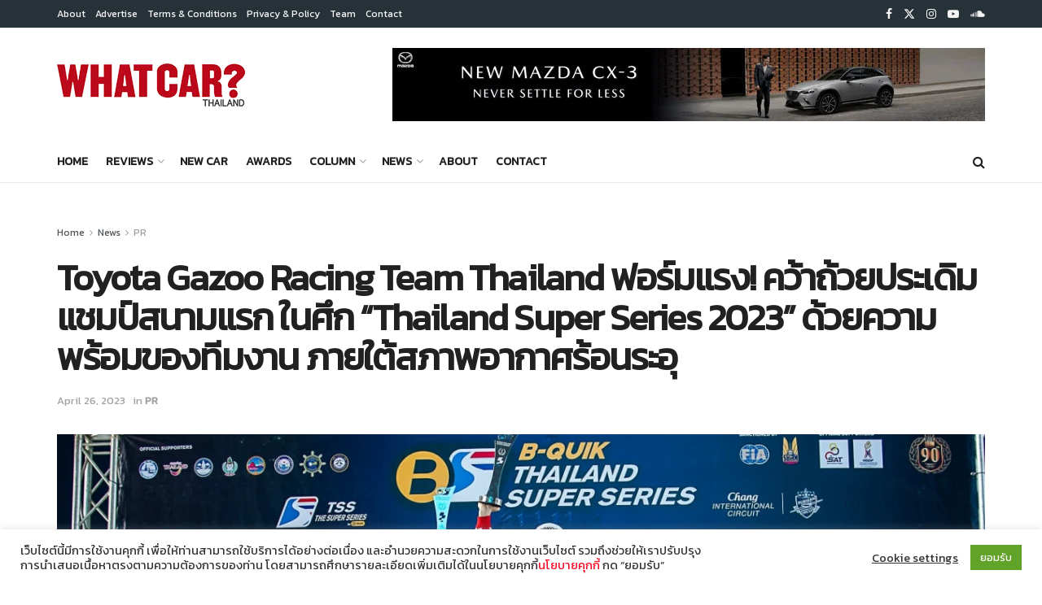

--- FILE ---
content_type: text/html; charset=UTF-8
request_url: https://whatcar.co.th/toyota-gazoo-racing-team-thailand-%E0%B8%9F%E0%B8%AD%E0%B8%A3%E0%B9%8C%E0%B8%A1%E0%B9%81%E0%B8%A3%E0%B8%87-%E0%B8%84%E0%B8%A7%E0%B9%89%E0%B8%B2%E0%B8%96%E0%B9%89%E0%B8%A7%E0%B8%A2%E0%B8%9B%E0%B8%A3/
body_size: 42793
content:
<!doctype html>
<!--[if lt IE 7]> <html class="no-js lt-ie9 lt-ie8 lt-ie7" lang="en-US"> <![endif]-->
<!--[if IE 7]>    <html class="no-js lt-ie9 lt-ie8" lang="en-US"> <![endif]-->
<!--[if IE 8]>    <html class="no-js lt-ie9" lang="en-US"> <![endif]-->
<!--[if IE 9]>    <html class="no-js lt-ie10" lang="en-US"> <![endif]-->
<!--[if gt IE 8]><!--> <html class="no-js" lang="en-US"> <!--<![endif]-->
<head>
    <meta http-equiv="Content-Type" content="text/html; charset=UTF-8" />
    <meta name='viewport' content='width=device-width, initial-scale=1, user-scalable=yes' />
    <link rel="profile" href="https://gmpg.org/xfn/11" />
    <link rel="pingback" href="https://whatcar.co.th/xmlrpc.php" />
    <meta name='robots' content='index, follow, max-image-preview:large, max-snippet:-1, max-video-preview:-1' />
			<script type="e5f848f78e28bd3474b9728a-text/javascript">
			  var jnews_ajax_url = '/?ajax-request=jnews'
			</script>
			<script type="e5f848f78e28bd3474b9728a-text/javascript">;window.jnews=window.jnews||{},window.jnews.library=window.jnews.library||{},window.jnews.library=function(){"use strict";var e=this;e.win=window,e.doc=document,e.noop=function(){},e.globalBody=e.doc.getElementsByTagName("body")[0],e.globalBody=e.globalBody?e.globalBody:e.doc,e.win.jnewsDataStorage=e.win.jnewsDataStorage||{_storage:new WeakMap,put:function(e,t,n){this._storage.has(e)||this._storage.set(e,new Map),this._storage.get(e).set(t,n)},get:function(e,t){return this._storage.get(e).get(t)},has:function(e,t){return this._storage.has(e)&&this._storage.get(e).has(t)},remove:function(e,t){var n=this._storage.get(e).delete(t);return 0===!this._storage.get(e).size&&this._storage.delete(e),n}},e.windowWidth=function(){return e.win.innerWidth||e.docEl.clientWidth||e.globalBody.clientWidth},e.windowHeight=function(){return e.win.innerHeight||e.docEl.clientHeight||e.globalBody.clientHeight},e.requestAnimationFrame=e.win.requestAnimationFrame||e.win.webkitRequestAnimationFrame||e.win.mozRequestAnimationFrame||e.win.msRequestAnimationFrame||window.oRequestAnimationFrame||function(e){return setTimeout(e,1e3/60)},e.cancelAnimationFrame=e.win.cancelAnimationFrame||e.win.webkitCancelAnimationFrame||e.win.webkitCancelRequestAnimationFrame||e.win.mozCancelAnimationFrame||e.win.msCancelRequestAnimationFrame||e.win.oCancelRequestAnimationFrame||function(e){clearTimeout(e)},e.classListSupport="classList"in document.createElement("_"),e.hasClass=e.classListSupport?function(e,t){return e.classList.contains(t)}:function(e,t){return e.className.indexOf(t)>=0},e.addClass=e.classListSupport?function(t,n){e.hasClass(t,n)||t.classList.add(n)}:function(t,n){e.hasClass(t,n)||(t.className+=" "+n)},e.removeClass=e.classListSupport?function(t,n){e.hasClass(t,n)&&t.classList.remove(n)}:function(t,n){e.hasClass(t,n)&&(t.className=t.className.replace(n,""))},e.objKeys=function(e){var t=[];for(var n in e)Object.prototype.hasOwnProperty.call(e,n)&&t.push(n);return t},e.isObjectSame=function(e,t){var n=!0;return JSON.stringify(e)!==JSON.stringify(t)&&(n=!1),n},e.extend=function(){for(var e,t,n,o=arguments[0]||{},i=1,a=arguments.length;i<a;i++)if(null!==(e=arguments[i]))for(t in e)o!==(n=e[t])&&void 0!==n&&(o[t]=n);return o},e.dataStorage=e.win.jnewsDataStorage,e.isVisible=function(e){return 0!==e.offsetWidth&&0!==e.offsetHeight||e.getBoundingClientRect().length},e.getHeight=function(e){return e.offsetHeight||e.clientHeight||e.getBoundingClientRect().height},e.getWidth=function(e){return e.offsetWidth||e.clientWidth||e.getBoundingClientRect().width},e.supportsPassive=!1;try{var t=Object.defineProperty({},"passive",{get:function(){e.supportsPassive=!0}});"createEvent"in e.doc?e.win.addEventListener("test",null,t):"fireEvent"in e.doc&&e.win.attachEvent("test",null)}catch(e){}e.passiveOption=!!e.supportsPassive&&{passive:!0},e.setStorage=function(e,t){e="jnews-"+e;var n={expired:Math.floor(((new Date).getTime()+432e5)/1e3)};t=Object.assign(n,t);localStorage.setItem(e,JSON.stringify(t))},e.getStorage=function(e){e="jnews-"+e;var t=localStorage.getItem(e);return null!==t&&0<t.length?JSON.parse(localStorage.getItem(e)):{}},e.expiredStorage=function(){var t,n="jnews-";for(var o in localStorage)o.indexOf(n)>-1&&"undefined"!==(t=e.getStorage(o.replace(n,""))).expired&&t.expired<Math.floor((new Date).getTime()/1e3)&&localStorage.removeItem(o)},e.addEvents=function(t,n,o){for(var i in n){var a=["touchstart","touchmove"].indexOf(i)>=0&&!o&&e.passiveOption;"createEvent"in e.doc?t.addEventListener(i,n[i],a):"fireEvent"in e.doc&&t.attachEvent("on"+i,n[i])}},e.removeEvents=function(t,n){for(var o in n)"createEvent"in e.doc?t.removeEventListener(o,n[o]):"fireEvent"in e.doc&&t.detachEvent("on"+o,n[o])},e.triggerEvents=function(t,n,o){var i;o=o||{detail:null};return"createEvent"in e.doc?(!(i=e.doc.createEvent("CustomEvent")||new CustomEvent(n)).initCustomEvent||i.initCustomEvent(n,!0,!1,o),void t.dispatchEvent(i)):"fireEvent"in e.doc?((i=e.doc.createEventObject()).eventType=n,void t.fireEvent("on"+i.eventType,i)):void 0},e.getParents=function(t,n){void 0===n&&(n=e.doc);for(var o=[],i=t.parentNode,a=!1;!a;)if(i){var r=i;r.querySelectorAll(n).length?a=!0:(o.push(r),i=r.parentNode)}else o=[],a=!0;return o},e.forEach=function(e,t,n){for(var o=0,i=e.length;o<i;o++)t.call(n,e[o],o)},e.getText=function(e){return e.innerText||e.textContent},e.setText=function(e,t){var n="object"==typeof t?t.innerText||t.textContent:t;e.innerText&&(e.innerText=n),e.textContent&&(e.textContent=n)},e.httpBuildQuery=function(t){return e.objKeys(t).reduce(function t(n){var o=arguments.length>1&&void 0!==arguments[1]?arguments[1]:null;return function(i,a){var r=n[a];a=encodeURIComponent(a);var s=o?"".concat(o,"[").concat(a,"]"):a;return null==r||"function"==typeof r?(i.push("".concat(s,"=")),i):["number","boolean","string"].includes(typeof r)?(i.push("".concat(s,"=").concat(encodeURIComponent(r))),i):(i.push(e.objKeys(r).reduce(t(r,s),[]).join("&")),i)}}(t),[]).join("&")},e.get=function(t,n,o,i){return o="function"==typeof o?o:e.noop,e.ajax("GET",t,n,o,i)},e.post=function(t,n,o,i){return o="function"==typeof o?o:e.noop,e.ajax("POST",t,n,o,i)},e.ajax=function(t,n,o,i,a){var r=new XMLHttpRequest,s=n,c=e.httpBuildQuery(o);if(t=-1!=["GET","POST"].indexOf(t)?t:"GET",r.open(t,s+("GET"==t?"?"+c:""),!0),"POST"==t&&r.setRequestHeader("Content-type","application/x-www-form-urlencoded"),r.setRequestHeader("X-Requested-With","XMLHttpRequest"),r.onreadystatechange=function(){4===r.readyState&&200<=r.status&&300>r.status&&"function"==typeof i&&i.call(void 0,r.response)},void 0!==a&&!a){return{xhr:r,send:function(){r.send("POST"==t?c:null)}}}return r.send("POST"==t?c:null),{xhr:r}},e.scrollTo=function(t,n,o){function i(e,t,n){this.start=this.position(),this.change=e-this.start,this.currentTime=0,this.increment=20,this.duration=void 0===n?500:n,this.callback=t,this.finish=!1,this.animateScroll()}return Math.easeInOutQuad=function(e,t,n,o){return(e/=o/2)<1?n/2*e*e+t:-n/2*(--e*(e-2)-1)+t},i.prototype.stop=function(){this.finish=!0},i.prototype.move=function(t){e.doc.documentElement.scrollTop=t,e.globalBody.parentNode.scrollTop=t,e.globalBody.scrollTop=t},i.prototype.position=function(){return e.doc.documentElement.scrollTop||e.globalBody.parentNode.scrollTop||e.globalBody.scrollTop},i.prototype.animateScroll=function(){this.currentTime+=this.increment;var t=Math.easeInOutQuad(this.currentTime,this.start,this.change,this.duration);this.move(t),this.currentTime<this.duration&&!this.finish?e.requestAnimationFrame.call(e.win,this.animateScroll.bind(this)):this.callback&&"function"==typeof this.callback&&this.callback()},new i(t,n,o)},e.unwrap=function(t){var n,o=t;e.forEach(t,(function(e,t){n?n+=e:n=e})),o.replaceWith(n)},e.performance={start:function(e){performance.mark(e+"Start")},stop:function(e){performance.mark(e+"End"),performance.measure(e,e+"Start",e+"End")}},e.fps=function(){var t=0,n=0,o=0;!function(){var i=t=0,a=0,r=0,s=document.getElementById("fpsTable"),c=function(t){void 0===document.getElementsByTagName("body")[0]?e.requestAnimationFrame.call(e.win,(function(){c(t)})):document.getElementsByTagName("body")[0].appendChild(t)};null===s&&((s=document.createElement("div")).style.position="fixed",s.style.top="120px",s.style.left="10px",s.style.width="100px",s.style.height="20px",s.style.border="1px solid black",s.style.fontSize="11px",s.style.zIndex="100000",s.style.backgroundColor="white",s.id="fpsTable",c(s));var l=function(){o++,n=Date.now(),(a=(o/(r=(n-t)/1e3)).toPrecision(2))!=i&&(i=a,s.innerHTML=i+"fps"),1<r&&(t=n,o=0),e.requestAnimationFrame.call(e.win,l)};l()}()},e.instr=function(e,t){for(var n=0;n<t.length;n++)if(-1!==e.toLowerCase().indexOf(t[n].toLowerCase()))return!0},e.winLoad=function(t,n){function o(o){if("complete"===e.doc.readyState||"interactive"===e.doc.readyState)return!o||n?setTimeout(t,n||1):t(o),1}o()||e.addEvents(e.win,{load:o})},e.docReady=function(t,n){function o(o){if("complete"===e.doc.readyState||"interactive"===e.doc.readyState)return!o||n?setTimeout(t,n||1):t(o),1}o()||e.addEvents(e.doc,{DOMContentLoaded:o})},e.fireOnce=function(){e.docReady((function(){e.assets=e.assets||[],e.assets.length&&(e.boot(),e.load_assets())}),50)},e.boot=function(){e.length&&e.doc.querySelectorAll("style[media]").forEach((function(e){"not all"==e.getAttribute("media")&&e.removeAttribute("media")}))},e.create_js=function(t,n){var o=e.doc.createElement("script");switch(o.setAttribute("src",t),n){case"defer":o.setAttribute("defer",!0);break;case"async":o.setAttribute("async",!0);break;case"deferasync":o.setAttribute("defer",!0),o.setAttribute("async",!0)}e.globalBody.appendChild(o)},e.load_assets=function(){"object"==typeof e.assets&&e.forEach(e.assets.slice(0),(function(t,n){var o="";t.defer&&(o+="defer"),t.async&&(o+="async"),e.create_js(t.url,o);var i=e.assets.indexOf(t);i>-1&&e.assets.splice(i,1)})),e.assets=jnewsoption.au_scripts=window.jnewsads=[]},e.setCookie=function(e,t,n){var o="";if(n){var i=new Date;i.setTime(i.getTime()+24*n*60*60*1e3),o="; expires="+i.toUTCString()}document.cookie=e+"="+(t||"")+o+"; path=/"},e.getCookie=function(e){for(var t=e+"=",n=document.cookie.split(";"),o=0;o<n.length;o++){for(var i=n[o];" "==i.charAt(0);)i=i.substring(1,i.length);if(0==i.indexOf(t))return i.substring(t.length,i.length)}return null},e.eraseCookie=function(e){document.cookie=e+"=; Path=/; Expires=Thu, 01 Jan 1970 00:00:01 GMT;"},e.docReady((function(){e.globalBody=e.globalBody==e.doc?e.doc.getElementsByTagName("body")[0]:e.globalBody,e.globalBody=e.globalBody?e.globalBody:e.doc})),e.winLoad((function(){e.winLoad((function(){var t=!1;if(void 0!==window.jnewsadmin)if(void 0!==window.file_version_checker){var n=e.objKeys(window.file_version_checker);n.length?n.forEach((function(e){t||"10.0.4"===window.file_version_checker[e]||(t=!0)})):t=!0}else t=!0;t&&(window.jnewsHelper.getMessage(),window.jnewsHelper.getNotice())}),2500)}))},window.jnews.library=new window.jnews.library;</script><!-- Google tag (gtag.js) consent mode dataLayer added by Site Kit -->
<script type="e5f848f78e28bd3474b9728a-text/javascript" id="google_gtagjs-js-consent-mode-data-layer">
/* <![CDATA[ */
window.dataLayer = window.dataLayer || [];function gtag(){dataLayer.push(arguments);}
gtag('consent', 'default', {"ad_personalization":"denied","ad_storage":"denied","ad_user_data":"denied","analytics_storage":"denied","functionality_storage":"denied","security_storage":"denied","personalization_storage":"denied","region":["AT","BE","BG","CH","CY","CZ","DE","DK","EE","ES","FI","FR","GB","GR","HR","HU","IE","IS","IT","LI","LT","LU","LV","MT","NL","NO","PL","PT","RO","SE","SI","SK"],"wait_for_update":500});
window._googlesitekitConsentCategoryMap = {"statistics":["analytics_storage"],"marketing":["ad_storage","ad_user_data","ad_personalization"],"functional":["functionality_storage","security_storage"],"preferences":["personalization_storage"]};
window._googlesitekitConsents = {"ad_personalization":"denied","ad_storage":"denied","ad_user_data":"denied","analytics_storage":"denied","functionality_storage":"denied","security_storage":"denied","personalization_storage":"denied","region":["AT","BE","BG","CH","CY","CZ","DE","DK","EE","ES","FI","FR","GB","GR","HR","HU","IE","IS","IT","LI","LT","LU","LV","MT","NL","NO","PL","PT","RO","SE","SI","SK"],"wait_for_update":500};
/* ]]> */
</script>
<!-- End Google tag (gtag.js) consent mode dataLayer added by Site Kit -->

	<!-- This site is optimized with the Yoast SEO plugin v26.7 - https://yoast.com/wordpress/plugins/seo/ -->
	<title>Toyota Gazoo Racing Team Thailand ฟอร์มแรง! คว้าถ้วยประเดิมแชมป์สนามแรก ในศึก &quot;Thailand Super Series 2023” ด้วยความพร้อมของทีมงาน ภายใต้สภาพอากาศร้อนระอุ</title>
	<link rel="canonical" href="https://whatcar.co.th/toyota-gazoo-racing-team-thailand-ฟอร์มแรง-คว้าถ้วยปร/" />
	<meta property="og:locale" content="en_US" />
	<meta property="og:type" content="article" />
	<meta property="og:title" content="Toyota Gazoo Racing Team Thailand ฟอร์มแรง! คว้าถ้วยประเดิมแชมป์สนามแรก ในศึก &quot;Thailand Super Series 2023” ด้วยความพร้อมของทีมงาน ภายใต้สภาพอากาศร้อนระอุ" />
	<meta property="og:description" content="             Toyota Gazoo Racing Team Thailand ฟอร์มแรง! คว้าถ้วยประเดิมแชมป์สนามแรก ในศึก &#8220;Thailand Super Series 2023” กับครั้งแรกของ YARIS e-fuel ลงแข่งโชว์สมรรถนะยนตรกรรมรักษ์โลก เมื่อวันที่ 21-23 เมษายน ที่ผ่านมา ณ สนามช้าง อินเตอร์เนชั่นแนล เซอร์กิต จ.บุรีรัมย์             “Toyota Gazoo Racing Team Thailand” ทีมแข่งรถที่ยิ่งใหญ่ และประสบความสำเร็จอย่างสูงของวงการมอเตอร์สปอร์ตไทย ภายใต้การสนับสนุนของ บริษัท โตโยต้า มอเตอร์ ประเทศไทย จำกัด เปิดฤดูกาลฟอร์มเจ๋ง ในการแข่งขันรถยนต์ทางเรียบยิ่งใหญ่ระดับอาเซียน “Thailand Super Series 2023” เรซ 1-2 ยึดโพเดียมคว้าถ้วยแชมป์ในรุ่น GTM &#8211; GT3 &#8211; GT4 โดยนักแข่งยอดฝีมือ สุทธิพงศ์ สมิตชาติ &#8211; ณัฐวุฒิ เจริญสุขะวัฒนะ &#8211; ณัฐพงษ์ ห่อทองคำ &#8211; มานัต กุละปาลานนท์ และนักแข่งใหม่ล่าสุด ณ ดล วัฒนธรรม พร้อมทีม [&hellip;]" />
	<meta property="og:url" content="https://whatcar.co.th/toyota-gazoo-racing-team-thailand-ฟอร์มแรง-คว้าถ้วยปร/" />
	<meta property="og:site_name" content="What Car? Thailand" />
	<meta property="article:publisher" content="https://www.facebook.com/whatcarthailand/" />
	<meta property="article:published_time" content="2023-04-26T09:05:00+00:00" />
	<meta property="article:modified_time" content="2023-04-30T21:05:11+00:00" />
	<meta property="og:image" content="https://whatcar.co.th/wp-content/uploads/2023/05/8f1a4acdae922ae49ee7dbb3c2dd43ee1466b20243f58843e8ae26c554a87fab.webp" />
	<meta property="og:image:width" content="1204" />
	<meta property="og:image:height" content="802" />
	<meta property="og:image:type" content="image/webp" />
	<meta name="author" content="Seangkeaw What Car? Team" />
	<meta name="twitter:card" content="summary_large_image" />
	<meta name="twitter:creator" content="@whatcarthailand" />
	<meta name="twitter:site" content="@whatcarthailand" />
	<meta name="twitter:label1" content="Written by" />
	<meta name="twitter:data1" content="Seangkeaw What Car? Team" />
	<meta name="twitter:label2" content="Est. reading time" />
	<meta name="twitter:data2" content="3 minutes" />
	<script type="application/ld+json" class="yoast-schema-graph">{"@context":"https://schema.org","@graph":[{"@type":"NewsArticle","@id":"https://whatcar.co.th/toyota-gazoo-racing-team-thailand-%e0%b8%9f%e0%b8%ad%e0%b8%a3%e0%b9%8c%e0%b8%a1%e0%b9%81%e0%b8%a3%e0%b8%87-%e0%b8%84%e0%b8%a7%e0%b9%89%e0%b8%b2%e0%b8%96%e0%b9%89%e0%b8%a7%e0%b8%a2%e0%b8%9b%e0%b8%a3/#article","isPartOf":{"@id":"https://whatcar.co.th/toyota-gazoo-racing-team-thailand-%e0%b8%9f%e0%b8%ad%e0%b8%a3%e0%b9%8c%e0%b8%a1%e0%b9%81%e0%b8%a3%e0%b8%87-%e0%b8%84%e0%b8%a7%e0%b9%89%e0%b8%b2%e0%b8%96%e0%b9%89%e0%b8%a7%e0%b8%a2%e0%b8%9b%e0%b8%a3/"},"author":{"name":"Seangkeaw What Car? Team","@id":"https://whatcar.co.th/#/schema/person/7e4a91c077c6bcda281a17dbf805e6b1"},"headline":"Toyota Gazoo Racing Team Thailand ฟอร์มแรง! คว้าถ้วยประเดิมแชมป์สนามแรก ในศึก &#8220;Thailand Super Series 2023” ด้วยความพร้อมของทีมงาน ภายใต้สภาพอากาศร้อนระอุ","datePublished":"2023-04-26T09:05:00+00:00","dateModified":"2023-04-30T21:05:11+00:00","mainEntityOfPage":{"@id":"https://whatcar.co.th/toyota-gazoo-racing-team-thailand-%e0%b8%9f%e0%b8%ad%e0%b8%a3%e0%b9%8c%e0%b8%a1%e0%b9%81%e0%b8%a3%e0%b8%87-%e0%b8%84%e0%b8%a7%e0%b9%89%e0%b8%b2%e0%b8%96%e0%b9%89%e0%b8%a7%e0%b8%a2%e0%b8%9b%e0%b8%a3/"},"wordCount":203,"commentCount":0,"publisher":{"@id":"https://whatcar.co.th/#organization"},"image":{"@id":"https://whatcar.co.th/toyota-gazoo-racing-team-thailand-%e0%b8%9f%e0%b8%ad%e0%b8%a3%e0%b9%8c%e0%b8%a1%e0%b9%81%e0%b8%a3%e0%b8%87-%e0%b8%84%e0%b8%a7%e0%b9%89%e0%b8%b2%e0%b8%96%e0%b9%89%e0%b8%a7%e0%b8%a2%e0%b8%9b%e0%b8%a3/#primaryimage"},"thumbnailUrl":"https://whatcar.co.th/wp-content/uploads/2023/05/8f1a4acdae922ae49ee7dbb3c2dd43ee1466b20243f58843e8ae26c554a87fab.webp","keywords":["TOYOTA"],"articleSection":["PR"],"inLanguage":"en-US","potentialAction":[{"@type":"CommentAction","name":"Comment","target":["https://whatcar.co.th/toyota-gazoo-racing-team-thailand-%e0%b8%9f%e0%b8%ad%e0%b8%a3%e0%b9%8c%e0%b8%a1%e0%b9%81%e0%b8%a3%e0%b8%87-%e0%b8%84%e0%b8%a7%e0%b9%89%e0%b8%b2%e0%b8%96%e0%b9%89%e0%b8%a7%e0%b8%a2%e0%b8%9b%e0%b8%a3/#respond"]}]},{"@type":"WebPage","@id":"https://whatcar.co.th/toyota-gazoo-racing-team-thailand-%e0%b8%9f%e0%b8%ad%e0%b8%a3%e0%b9%8c%e0%b8%a1%e0%b9%81%e0%b8%a3%e0%b8%87-%e0%b8%84%e0%b8%a7%e0%b9%89%e0%b8%b2%e0%b8%96%e0%b9%89%e0%b8%a7%e0%b8%a2%e0%b8%9b%e0%b8%a3/","url":"https://whatcar.co.th/toyota-gazoo-racing-team-thailand-%e0%b8%9f%e0%b8%ad%e0%b8%a3%e0%b9%8c%e0%b8%a1%e0%b9%81%e0%b8%a3%e0%b8%87-%e0%b8%84%e0%b8%a7%e0%b9%89%e0%b8%b2%e0%b8%96%e0%b9%89%e0%b8%a7%e0%b8%a2%e0%b8%9b%e0%b8%a3/","name":"Toyota Gazoo Racing Team Thailand ฟอร์มแรง! คว้าถ้วยประเดิมแชมป์สนามแรก ในศึก \"Thailand Super Series 2023” ด้วยความพร้อมของทีมงาน ภายใต้สภาพอากาศร้อนระอุ","isPartOf":{"@id":"https://whatcar.co.th/#website"},"primaryImageOfPage":{"@id":"https://whatcar.co.th/toyota-gazoo-racing-team-thailand-%e0%b8%9f%e0%b8%ad%e0%b8%a3%e0%b9%8c%e0%b8%a1%e0%b9%81%e0%b8%a3%e0%b8%87-%e0%b8%84%e0%b8%a7%e0%b9%89%e0%b8%b2%e0%b8%96%e0%b9%89%e0%b8%a7%e0%b8%a2%e0%b8%9b%e0%b8%a3/#primaryimage"},"image":{"@id":"https://whatcar.co.th/toyota-gazoo-racing-team-thailand-%e0%b8%9f%e0%b8%ad%e0%b8%a3%e0%b9%8c%e0%b8%a1%e0%b9%81%e0%b8%a3%e0%b8%87-%e0%b8%84%e0%b8%a7%e0%b9%89%e0%b8%b2%e0%b8%96%e0%b9%89%e0%b8%a7%e0%b8%a2%e0%b8%9b%e0%b8%a3/#primaryimage"},"thumbnailUrl":"https://whatcar.co.th/wp-content/uploads/2023/05/8f1a4acdae922ae49ee7dbb3c2dd43ee1466b20243f58843e8ae26c554a87fab.webp","datePublished":"2023-04-26T09:05:00+00:00","dateModified":"2023-04-30T21:05:11+00:00","breadcrumb":{"@id":"https://whatcar.co.th/toyota-gazoo-racing-team-thailand-%e0%b8%9f%e0%b8%ad%e0%b8%a3%e0%b9%8c%e0%b8%a1%e0%b9%81%e0%b8%a3%e0%b8%87-%e0%b8%84%e0%b8%a7%e0%b9%89%e0%b8%b2%e0%b8%96%e0%b9%89%e0%b8%a7%e0%b8%a2%e0%b8%9b%e0%b8%a3/#breadcrumb"},"inLanguage":"en-US","potentialAction":[{"@type":"ReadAction","target":["https://whatcar.co.th/toyota-gazoo-racing-team-thailand-%e0%b8%9f%e0%b8%ad%e0%b8%a3%e0%b9%8c%e0%b8%a1%e0%b9%81%e0%b8%a3%e0%b8%87-%e0%b8%84%e0%b8%a7%e0%b9%89%e0%b8%b2%e0%b8%96%e0%b9%89%e0%b8%a7%e0%b8%a2%e0%b8%9b%e0%b8%a3/"]}]},{"@type":"ImageObject","inLanguage":"en-US","@id":"https://whatcar.co.th/toyota-gazoo-racing-team-thailand-%e0%b8%9f%e0%b8%ad%e0%b8%a3%e0%b9%8c%e0%b8%a1%e0%b9%81%e0%b8%a3%e0%b8%87-%e0%b8%84%e0%b8%a7%e0%b9%89%e0%b8%b2%e0%b8%96%e0%b9%89%e0%b8%a7%e0%b8%a2%e0%b8%9b%e0%b8%a3/#primaryimage","url":"https://whatcar.co.th/wp-content/uploads/2023/05/8f1a4acdae922ae49ee7dbb3c2dd43ee1466b20243f58843e8ae26c554a87fab.webp","contentUrl":"https://whatcar.co.th/wp-content/uploads/2023/05/8f1a4acdae922ae49ee7dbb3c2dd43ee1466b20243f58843e8ae26c554a87fab.webp","width":1204,"height":802},{"@type":"BreadcrumbList","@id":"https://whatcar.co.th/toyota-gazoo-racing-team-thailand-%e0%b8%9f%e0%b8%ad%e0%b8%a3%e0%b9%8c%e0%b8%a1%e0%b9%81%e0%b8%a3%e0%b8%87-%e0%b8%84%e0%b8%a7%e0%b9%89%e0%b8%b2%e0%b8%96%e0%b9%89%e0%b8%a7%e0%b8%a2%e0%b8%9b%e0%b8%a3/#breadcrumb","itemListElement":[{"@type":"ListItem","position":1,"name":"Home","item":"https://whatcar.co.th/"},{"@type":"ListItem","position":2,"name":"Toyota Gazoo Racing Team Thailand ฟอร์มแรง! คว้าถ้วยประเดิมแชมป์สนามแรก ในศึก &#8220;Thailand Super Series 2023” ด้วยความพร้อมของทีมงาน ภายใต้สภาพอากาศร้อนระอุ"}]},{"@type":"WebSite","@id":"https://whatcar.co.th/#website","url":"https://whatcar.co.th/","name":"What Car? Thailand","description":"What Car? Thailand","publisher":{"@id":"https://whatcar.co.th/#organization"},"potentialAction":[{"@type":"SearchAction","target":{"@type":"EntryPoint","urlTemplate":"https://whatcar.co.th/?s={search_term_string}"},"query-input":{"@type":"PropertyValueSpecification","valueRequired":true,"valueName":"search_term_string"}}],"inLanguage":"en-US"},{"@type":"Organization","@id":"https://whatcar.co.th/#organization","name":"What Car? Thailand","url":"https://whatcar.co.th/","logo":{"@type":"ImageObject","inLanguage":"en-US","@id":"https://whatcar.co.th/#/schema/logo/image/","url":"https://whatcar.co.th/wp-content/uploads/2022/06/Cover-Best-New-Cars-2022.jpg","contentUrl":"https://whatcar.co.th/wp-content/uploads/2022/06/Cover-Best-New-Cars-2022.jpg","width":1000,"height":563,"caption":"What Car? Thailand"},"image":{"@id":"https://whatcar.co.th/#/schema/logo/image/"},"sameAs":["https://www.facebook.com/whatcarthailand/","https://x.com/whatcarthailand","https://www.instagram.com/whatcarthailand/","https://www.pinterest.com/whatcarthailand/","https://www.youtube.com/channel/UC4wdH3N8qcAqQHsp3_3FvxQ/"]},{"@type":"Person","@id":"https://whatcar.co.th/#/schema/person/7e4a91c077c6bcda281a17dbf805e6b1","name":"Seangkeaw What Car? Team","image":{"@type":"ImageObject","inLanguage":"en-US","@id":"https://whatcar.co.th/#/schema/person/image/","url":"https://whatcar.co.th/wp-content/uploads/2022/05/cropped-cropped-logo-wc-1-96x96.jpg","contentUrl":"https://whatcar.co.th/wp-content/uploads/2022/05/cropped-cropped-logo-wc-1-96x96.jpg","caption":"Seangkeaw What Car? Team"},"url":"https://whatcar.co.th/author/seangkeaw/"}]}</script>
	<!-- / Yoast SEO plugin. -->


<link rel='dns-prefetch' href='//www.googletagmanager.com' />
<link rel='dns-prefetch' href='//fonts.googleapis.com' />
<link rel='preconnect' href='https://fonts.gstatic.com' />
<link rel="alternate" type="application/rss+xml" title="What Car? Thailand &raquo; Feed" href="https://whatcar.co.th/feed/" />
<link rel="alternate" type="application/rss+xml" title="What Car? Thailand &raquo; Comments Feed" href="https://whatcar.co.th/comments/feed/" />
<link rel="alternate" type="application/rss+xml" title="What Car? Thailand &raquo; Toyota Gazoo Racing Team Thailand ฟอร์มแรง! คว้าถ้วยประเดิมแชมป์สนามแรก ในศึก &#8220;Thailand Super Series 2023” ด้วยความพร้อมของทีมงาน ภายใต้สภาพอากาศร้อนระอุ Comments Feed" href="https://whatcar.co.th/toyota-gazoo-racing-team-thailand-%e0%b8%9f%e0%b8%ad%e0%b8%a3%e0%b9%8c%e0%b8%a1%e0%b9%81%e0%b8%a3%e0%b8%87-%e0%b8%84%e0%b8%a7%e0%b9%89%e0%b8%b2%e0%b8%96%e0%b9%89%e0%b8%a7%e0%b8%a2%e0%b8%9b%e0%b8%a3/feed/" />
<link rel="alternate" title="oEmbed (JSON)" type="application/json+oembed" href="https://whatcar.co.th/wp-json/oembed/1.0/embed?url=https%3A%2F%2Fwhatcar.co.th%2Ftoyota-gazoo-racing-team-thailand-%25e0%25b8%259f%25e0%25b8%25ad%25e0%25b8%25a3%25e0%25b9%258c%25e0%25b8%25a1%25e0%25b9%2581%25e0%25b8%25a3%25e0%25b8%2587-%25e0%25b8%2584%25e0%25b8%25a7%25e0%25b9%2589%25e0%25b8%25b2%25e0%25b8%2596%25e0%25b9%2589%25e0%25b8%25a7%25e0%25b8%25a2%25e0%25b8%259b%25e0%25b8%25a3%2F" />
<link rel="alternate" title="oEmbed (XML)" type="text/xml+oembed" href="https://whatcar.co.th/wp-json/oembed/1.0/embed?url=https%3A%2F%2Fwhatcar.co.th%2Ftoyota-gazoo-racing-team-thailand-%25e0%25b8%259f%25e0%25b8%25ad%25e0%25b8%25a3%25e0%25b9%258c%25e0%25b8%25a1%25e0%25b9%2581%25e0%25b8%25a3%25e0%25b8%2587-%25e0%25b8%2584%25e0%25b8%25a7%25e0%25b9%2589%25e0%25b8%25b2%25e0%25b8%2596%25e0%25b9%2589%25e0%25b8%25a7%25e0%25b8%25a2%25e0%25b8%259b%25e0%25b8%25a3%2F&#038;format=xml" />
<!-- whatcar.co.th is managing ads with Advanced Ads 2.0.16 – https://wpadvancedads.com/ --><script id="wcads-ready" type="e5f848f78e28bd3474b9728a-text/javascript">
			window.advanced_ads_ready=function(e,a){a=a||"complete";var d=function(e){return"interactive"===a?"loading"!==e:"complete"===e};d(document.readyState)?e():document.addEventListener("readystatechange",(function(a){d(a.target.readyState)&&e()}),{once:"interactive"===a})},window.advanced_ads_ready_queue=window.advanced_ads_ready_queue||[];		</script>
		<style id='wp-img-auto-sizes-contain-inline-css' type='text/css'>
img:is([sizes=auto i],[sizes^="auto," i]){contain-intrinsic-size:3000px 1500px}
/*# sourceURL=wp-img-auto-sizes-contain-inline-css */
</style>

<link rel='stylesheet' id='wp-block-library-css' href='https://whatcar.co.th/wp-includes/css/dist/block-library/style.min.css' type='text/css' media='all' />
<style id='global-styles-inline-css' type='text/css'>
:root{--wp--preset--aspect-ratio--square: 1;--wp--preset--aspect-ratio--4-3: 4/3;--wp--preset--aspect-ratio--3-4: 3/4;--wp--preset--aspect-ratio--3-2: 3/2;--wp--preset--aspect-ratio--2-3: 2/3;--wp--preset--aspect-ratio--16-9: 16/9;--wp--preset--aspect-ratio--9-16: 9/16;--wp--preset--color--black: #000000;--wp--preset--color--cyan-bluish-gray: #abb8c3;--wp--preset--color--white: #ffffff;--wp--preset--color--pale-pink: #f78da7;--wp--preset--color--vivid-red: #cf2e2e;--wp--preset--color--luminous-vivid-orange: #ff6900;--wp--preset--color--luminous-vivid-amber: #fcb900;--wp--preset--color--light-green-cyan: #7bdcb5;--wp--preset--color--vivid-green-cyan: #00d084;--wp--preset--color--pale-cyan-blue: #8ed1fc;--wp--preset--color--vivid-cyan-blue: #0693e3;--wp--preset--color--vivid-purple: #9b51e0;--wp--preset--gradient--vivid-cyan-blue-to-vivid-purple: linear-gradient(135deg,rgb(6,147,227) 0%,rgb(155,81,224) 100%);--wp--preset--gradient--light-green-cyan-to-vivid-green-cyan: linear-gradient(135deg,rgb(122,220,180) 0%,rgb(0,208,130) 100%);--wp--preset--gradient--luminous-vivid-amber-to-luminous-vivid-orange: linear-gradient(135deg,rgb(252,185,0) 0%,rgb(255,105,0) 100%);--wp--preset--gradient--luminous-vivid-orange-to-vivid-red: linear-gradient(135deg,rgb(255,105,0) 0%,rgb(207,46,46) 100%);--wp--preset--gradient--very-light-gray-to-cyan-bluish-gray: linear-gradient(135deg,rgb(238,238,238) 0%,rgb(169,184,195) 100%);--wp--preset--gradient--cool-to-warm-spectrum: linear-gradient(135deg,rgb(74,234,220) 0%,rgb(151,120,209) 20%,rgb(207,42,186) 40%,rgb(238,44,130) 60%,rgb(251,105,98) 80%,rgb(254,248,76) 100%);--wp--preset--gradient--blush-light-purple: linear-gradient(135deg,rgb(255,206,236) 0%,rgb(152,150,240) 100%);--wp--preset--gradient--blush-bordeaux: linear-gradient(135deg,rgb(254,205,165) 0%,rgb(254,45,45) 50%,rgb(107,0,62) 100%);--wp--preset--gradient--luminous-dusk: linear-gradient(135deg,rgb(255,203,112) 0%,rgb(199,81,192) 50%,rgb(65,88,208) 100%);--wp--preset--gradient--pale-ocean: linear-gradient(135deg,rgb(255,245,203) 0%,rgb(182,227,212) 50%,rgb(51,167,181) 100%);--wp--preset--gradient--electric-grass: linear-gradient(135deg,rgb(202,248,128) 0%,rgb(113,206,126) 100%);--wp--preset--gradient--midnight: linear-gradient(135deg,rgb(2,3,129) 0%,rgb(40,116,252) 100%);--wp--preset--font-size--small: 13px;--wp--preset--font-size--medium: 20px;--wp--preset--font-size--large: 36px;--wp--preset--font-size--x-large: 42px;--wp--preset--spacing--20: 0.44rem;--wp--preset--spacing--30: 0.67rem;--wp--preset--spacing--40: 1rem;--wp--preset--spacing--50: 1.5rem;--wp--preset--spacing--60: 2.25rem;--wp--preset--spacing--70: 3.38rem;--wp--preset--spacing--80: 5.06rem;--wp--preset--shadow--natural: 6px 6px 9px rgba(0, 0, 0, 0.2);--wp--preset--shadow--deep: 12px 12px 50px rgba(0, 0, 0, 0.4);--wp--preset--shadow--sharp: 6px 6px 0px rgba(0, 0, 0, 0.2);--wp--preset--shadow--outlined: 6px 6px 0px -3px rgb(255, 255, 255), 6px 6px rgb(0, 0, 0);--wp--preset--shadow--crisp: 6px 6px 0px rgb(0, 0, 0);}:where(.is-layout-flex){gap: 0.5em;}:where(.is-layout-grid){gap: 0.5em;}body .is-layout-flex{display: flex;}.is-layout-flex{flex-wrap: wrap;align-items: center;}.is-layout-flex > :is(*, div){margin: 0;}body .is-layout-grid{display: grid;}.is-layout-grid > :is(*, div){margin: 0;}:where(.wp-block-columns.is-layout-flex){gap: 2em;}:where(.wp-block-columns.is-layout-grid){gap: 2em;}:where(.wp-block-post-template.is-layout-flex){gap: 1.25em;}:where(.wp-block-post-template.is-layout-grid){gap: 1.25em;}.has-black-color{color: var(--wp--preset--color--black) !important;}.has-cyan-bluish-gray-color{color: var(--wp--preset--color--cyan-bluish-gray) !important;}.has-white-color{color: var(--wp--preset--color--white) !important;}.has-pale-pink-color{color: var(--wp--preset--color--pale-pink) !important;}.has-vivid-red-color{color: var(--wp--preset--color--vivid-red) !important;}.has-luminous-vivid-orange-color{color: var(--wp--preset--color--luminous-vivid-orange) !important;}.has-luminous-vivid-amber-color{color: var(--wp--preset--color--luminous-vivid-amber) !important;}.has-light-green-cyan-color{color: var(--wp--preset--color--light-green-cyan) !important;}.has-vivid-green-cyan-color{color: var(--wp--preset--color--vivid-green-cyan) !important;}.has-pale-cyan-blue-color{color: var(--wp--preset--color--pale-cyan-blue) !important;}.has-vivid-cyan-blue-color{color: var(--wp--preset--color--vivid-cyan-blue) !important;}.has-vivid-purple-color{color: var(--wp--preset--color--vivid-purple) !important;}.has-black-background-color{background-color: var(--wp--preset--color--black) !important;}.has-cyan-bluish-gray-background-color{background-color: var(--wp--preset--color--cyan-bluish-gray) !important;}.has-white-background-color{background-color: var(--wp--preset--color--white) !important;}.has-pale-pink-background-color{background-color: var(--wp--preset--color--pale-pink) !important;}.has-vivid-red-background-color{background-color: var(--wp--preset--color--vivid-red) !important;}.has-luminous-vivid-orange-background-color{background-color: var(--wp--preset--color--luminous-vivid-orange) !important;}.has-luminous-vivid-amber-background-color{background-color: var(--wp--preset--color--luminous-vivid-amber) !important;}.has-light-green-cyan-background-color{background-color: var(--wp--preset--color--light-green-cyan) !important;}.has-vivid-green-cyan-background-color{background-color: var(--wp--preset--color--vivid-green-cyan) !important;}.has-pale-cyan-blue-background-color{background-color: var(--wp--preset--color--pale-cyan-blue) !important;}.has-vivid-cyan-blue-background-color{background-color: var(--wp--preset--color--vivid-cyan-blue) !important;}.has-vivid-purple-background-color{background-color: var(--wp--preset--color--vivid-purple) !important;}.has-black-border-color{border-color: var(--wp--preset--color--black) !important;}.has-cyan-bluish-gray-border-color{border-color: var(--wp--preset--color--cyan-bluish-gray) !important;}.has-white-border-color{border-color: var(--wp--preset--color--white) !important;}.has-pale-pink-border-color{border-color: var(--wp--preset--color--pale-pink) !important;}.has-vivid-red-border-color{border-color: var(--wp--preset--color--vivid-red) !important;}.has-luminous-vivid-orange-border-color{border-color: var(--wp--preset--color--luminous-vivid-orange) !important;}.has-luminous-vivid-amber-border-color{border-color: var(--wp--preset--color--luminous-vivid-amber) !important;}.has-light-green-cyan-border-color{border-color: var(--wp--preset--color--light-green-cyan) !important;}.has-vivid-green-cyan-border-color{border-color: var(--wp--preset--color--vivid-green-cyan) !important;}.has-pale-cyan-blue-border-color{border-color: var(--wp--preset--color--pale-cyan-blue) !important;}.has-vivid-cyan-blue-border-color{border-color: var(--wp--preset--color--vivid-cyan-blue) !important;}.has-vivid-purple-border-color{border-color: var(--wp--preset--color--vivid-purple) !important;}.has-vivid-cyan-blue-to-vivid-purple-gradient-background{background: var(--wp--preset--gradient--vivid-cyan-blue-to-vivid-purple) !important;}.has-light-green-cyan-to-vivid-green-cyan-gradient-background{background: var(--wp--preset--gradient--light-green-cyan-to-vivid-green-cyan) !important;}.has-luminous-vivid-amber-to-luminous-vivid-orange-gradient-background{background: var(--wp--preset--gradient--luminous-vivid-amber-to-luminous-vivid-orange) !important;}.has-luminous-vivid-orange-to-vivid-red-gradient-background{background: var(--wp--preset--gradient--luminous-vivid-orange-to-vivid-red) !important;}.has-very-light-gray-to-cyan-bluish-gray-gradient-background{background: var(--wp--preset--gradient--very-light-gray-to-cyan-bluish-gray) !important;}.has-cool-to-warm-spectrum-gradient-background{background: var(--wp--preset--gradient--cool-to-warm-spectrum) !important;}.has-blush-light-purple-gradient-background{background: var(--wp--preset--gradient--blush-light-purple) !important;}.has-blush-bordeaux-gradient-background{background: var(--wp--preset--gradient--blush-bordeaux) !important;}.has-luminous-dusk-gradient-background{background: var(--wp--preset--gradient--luminous-dusk) !important;}.has-pale-ocean-gradient-background{background: var(--wp--preset--gradient--pale-ocean) !important;}.has-electric-grass-gradient-background{background: var(--wp--preset--gradient--electric-grass) !important;}.has-midnight-gradient-background{background: var(--wp--preset--gradient--midnight) !important;}.has-small-font-size{font-size: var(--wp--preset--font-size--small) !important;}.has-medium-font-size{font-size: var(--wp--preset--font-size--medium) !important;}.has-large-font-size{font-size: var(--wp--preset--font-size--large) !important;}.has-x-large-font-size{font-size: var(--wp--preset--font-size--x-large) !important;}
/*# sourceURL=global-styles-inline-css */
</style>

<style id='classic-theme-styles-inline-css' type='text/css'>
/*! This file is auto-generated */
.wp-block-button__link{color:#fff;background-color:#32373c;border-radius:9999px;box-shadow:none;text-decoration:none;padding:calc(.667em + 2px) calc(1.333em + 2px);font-size:1.125em}.wp-block-file__button{background:#32373c;color:#fff;text-decoration:none}
/*# sourceURL=/wp-includes/css/classic-themes.min.css */
</style>
<link rel='stylesheet' id='cookie-law-info-css' href='https://whatcar.co.th/wp-content/plugins/cookie-law-info/legacy/public/css/cookie-law-info-public.css' type='text/css' media='all' />
<link rel='stylesheet' id='cookie-law-info-gdpr-css' href='https://whatcar.co.th/wp-content/plugins/cookie-law-info/legacy/public/css/cookie-law-info-gdpr.css' type='text/css' media='all' />
<link rel='stylesheet' id='js_composer_front-css' href='https://whatcar.co.th/wp-content/plugins/js_composer/assets/css/js_composer.min.css' type='text/css' media='all' />
<link crossorigin="anonymous" rel='stylesheet' id='jeg_customizer_font-css' href='//fonts.googleapis.com/css?family=Kanit%3Areguler&#038;display=swap&#038;ver=1.3.2' type='text/css' media='all' />
<link rel='stylesheet' id='unslider-css-css' href='https://whatcar.co.th/wp-content/plugins/advanced-ads-slider/public/assets/css/unslider.css' type='text/css' media='all' />
<link rel='stylesheet' id='slider-css-css' href='https://whatcar.co.th/wp-content/plugins/advanced-ads-slider/public/assets/css/slider.css' type='text/css' media='all' />
<link rel='stylesheet' id='js_composer_custom_css-css' href='//whatcar.co.th/wp-content/uploads/js_composer/custom.css' type='text/css' media='all' />
<link rel='stylesheet' id='font-awesome-css' href='https://whatcar.co.th/wp-content/themes/jnews/assets/fonts/font-awesome/font-awesome.min.css' type='text/css' media='all' />
<link rel='stylesheet' id='jnews-frontend-css' href='https://whatcar.co.th/wp-content/themes/jnews/assets/dist/frontend.min.css' type='text/css' media='all' />
<link rel='stylesheet' id='jnews-js-composer-css' href='https://whatcar.co.th/wp-content/themes/jnews/assets/css/js-composer-frontend.css' type='text/css' media='all' />
<link rel='stylesheet' id='jnews-style-css' href='https://whatcar.co.th/wp-content/themes/jnews/style.css' type='text/css' media='all' />
<link rel='stylesheet' id='jnews-darkmode-css' href='https://whatcar.co.th/wp-content/themes/jnews/assets/css/darkmode.css' type='text/css' media='all' />
<link rel='stylesheet' id='jnews-select-share-css' href='https://whatcar.co.th/wp-content/plugins/jnews-social-share/assets/css/plugin.css' type='text/css' media='all' />
<script type="e5f848f78e28bd3474b9728a-text/javascript" src="https://whatcar.co.th/wp-includes/js/jquery/jquery.min.js" id="jquery-core-js"></script>
<script type="e5f848f78e28bd3474b9728a-text/javascript" src="https://whatcar.co.th/wp-includes/js/jquery/jquery-migrate.min.js" id="jquery-migrate-js"></script>
<script type="e5f848f78e28bd3474b9728a-text/javascript" id="cookie-law-info-js-extra">
/* <![CDATA[ */
var Cli_Data = {"nn_cookie_ids":["_gid","_lscache_vary","_gat_gtag_UA_51917967_1","pvc_visits[0]","muc_ads","jnews_view_counter_visits[0]","CookieLawInfoConsent","cookielawinfo-checkbox-necessary","cookielawinfo-checkbox-functional","cookielawinfo-checkbox-performance","cookielawinfo-checkbox-analytics","cookielawinfo-checkbox-advertisement","cookielawinfo-checkbox-others","advanced_ads_browser_width","personalization_id","_fbp","_ga"],"cookielist":[],"non_necessary_cookies":{"necessary":["CookieLawInfoConsent"],"performance":["_lscache_vary"],"analytics":["_ga","_gid","_gat_gtag_UA_51917967_1"],"advertisement":["advanced_ads_browser_width","personalization_id","_fbp"],"others":["pvc_visits[0]","muc_ads","jnews_view_counter_visits[0]"]},"ccpaEnabled":"1","ccpaRegionBased":"","ccpaBarEnabled":"1","strictlyEnabled":["necessary","obligatoire"],"ccpaType":"ccpa_gdpr","js_blocking":"1","custom_integration":"","triggerDomRefresh":"","secure_cookies":""};
var cli_cookiebar_settings = {"animate_speed_hide":"500","animate_speed_show":"500","background":"#FFF","border":"#b1a6a6c2","border_on":"","button_1_button_colour":"#61a229","button_1_button_hover":"#4e8221","button_1_link_colour":"#fff","button_1_as_button":"1","button_1_new_win":"","button_2_button_colour":"#333","button_2_button_hover":"#292929","button_2_link_colour":"#444","button_2_as_button":"","button_2_hidebar":"","button_3_button_colour":"#3566bb","button_3_button_hover":"#2a5296","button_3_link_colour":"#fff","button_3_as_button":"1","button_3_new_win":"","button_4_button_colour":"#000","button_4_button_hover":"#000000","button_4_link_colour":"#333333","button_4_as_button":"","button_7_button_colour":"#61a229","button_7_button_hover":"#4e8221","button_7_link_colour":"#fff","button_7_as_button":"1","button_7_new_win":"","font_family":"inherit","header_fix":"","notify_animate_hide":"1","notify_animate_show":"","notify_div_id":"#cookie-law-info-bar","notify_position_horizontal":"right","notify_position_vertical":"bottom","scroll_close":"","scroll_close_reload":"","accept_close_reload":"","reject_close_reload":"","showagain_tab":"","showagain_background":"#fff","showagain_border":"#000","showagain_div_id":"#cookie-law-info-again","showagain_x_position":"100px","text":"#333333","show_once_yn":"","show_once":"10000","logging_on":"","as_popup":"","popup_overlay":"1","bar_heading_text":"","cookie_bar_as":"banner","popup_showagain_position":"bottom-right","widget_position":"right"};
var log_object = {"ajax_url":"https://whatcar.co.th/wp-admin/admin-ajax.php"};
//# sourceURL=cookie-law-info-js-extra
/* ]]> */
</script>
<script type="e5f848f78e28bd3474b9728a-text/javascript" src="https://whatcar.co.th/wp-content/plugins/cookie-law-info/legacy/public/js/cookie-law-info-public.js" id="cookie-law-info-js"></script>
<script type="e5f848f78e28bd3474b9728a-text/javascript" id="cookie-law-info-ccpa-js-extra">
/* <![CDATA[ */
var ccpa_data = {"opt_out_prompt":"Do you really wish to opt out?","opt_out_confirm":"Confirm","opt_out_cancel":"Cancel"};
//# sourceURL=cookie-law-info-ccpa-js-extra
/* ]]> */
</script>
<script type="e5f848f78e28bd3474b9728a-text/javascript" src="https://whatcar.co.th/wp-content/plugins/cookie-law-info/legacy/admin/modules/ccpa/assets/js/cookie-law-info-ccpa.js" id="cookie-law-info-ccpa-js"></script>
<script type="e5f848f78e28bd3474b9728a-text/javascript" id="advanced-ads-advanced-js-js-extra">
/* <![CDATA[ */
var advads_options = {"blog_id":"1","privacy":{"enabled":false,"state":"not_needed"}};
//# sourceURL=advanced-ads-advanced-js-js-extra
/* ]]> */
</script>
<script type="e5f848f78e28bd3474b9728a-text/javascript" src="https://whatcar.co.th/wp-content/plugins/advanced-ads/public/assets/js/advanced.min.js" id="advanced-ads-advanced-js-js"></script>

<!-- Google tag (gtag.js) snippet added by Site Kit -->
<!-- Google Analytics snippet added by Site Kit -->
<script type="e5f848f78e28bd3474b9728a-text/javascript" src="https://www.googletagmanager.com/gtag/js?id=G-X4N2FCKR8C" id="google_gtagjs-js" async></script>
<script type="e5f848f78e28bd3474b9728a-text/javascript" id="google_gtagjs-js-after">
/* <![CDATA[ */
window.dataLayer = window.dataLayer || [];function gtag(){dataLayer.push(arguments);}
gtag("set","linker",{"domains":["whatcar.co.th"]});
gtag("js", new Date());
gtag("set", "developer_id.dZTNiMT", true);
gtag("config", "G-X4N2FCKR8C", {"googlesitekit_post_date":"20230426","googlesitekit_post_author":"Seangkeaw What Car? Team"});
//# sourceURL=google_gtagjs-js-after
/* ]]> */
</script>
<script type="e5f848f78e28bd3474b9728a-text/javascript"></script><link rel="https://api.w.org/" href="https://whatcar.co.th/wp-json/" /><link rel="alternate" title="JSON" type="application/json" href="https://whatcar.co.th/wp-json/wp/v2/posts/95050" /><link rel="EditURI" type="application/rsd+xml" title="RSD" href="https://whatcar.co.th/xmlrpc.php?rsd" />
<meta name="generator" content="WordPress 6.9" />
<link rel='shortlink' href='https://whatcar.co.th/?p=95050' />
<meta name="generator" content="Site Kit by Google 1.170.0" />		<script type="e5f848f78e28bd3474b9728a-text/javascript">
				(function(c,l,a,r,i,t,y){
					c[a]=c[a]||function(){(c[a].q=c[a].q||[]).push(arguments)};t=l.createElement(r);t.async=1;
					t.src="https://www.clarity.ms/tag/"+i+"?ref=wordpress";y=l.getElementsByTagName(r)[0];y.parentNode.insertBefore(t,y);
				})(window, document, "clarity", "script", "ft8691wy9e");
		</script>
		<script type="e5f848f78e28bd3474b9728a-text/javascript">advads_items = { conditions: {}, display_callbacks: {}, display_effect_callbacks: {}, hide_callbacks: {}, backgrounds: {}, effect_durations: {}, close_functions: {}, showed: [] };</script><style type="text/css" id="wcads-layer-custom-css"></style>
<!-- Meta Pixel Code -->
<script type="text/plain" data-cli-class="cli-blocker-script"  data-cli-script-type="analytics" data-cli-block="true"  data-cli-element-position="head">
!function(f,b,e,v,n,t,s){if(f.fbq)return;n=f.fbq=function(){n.callMethod?
n.callMethod.apply(n,arguments):n.queue.push(arguments)};if(!f._fbq)f._fbq=n;
n.push=n;n.loaded=!0;n.version='2.0';n.queue=[];t=b.createElement(e);t.async=!0;
t.src=v;s=b.getElementsByTagName(e)[0];s.parentNode.insertBefore(t,s)}(window,
document,'script','https://connect.facebook.net/en_US/fbevents.js');
</script>
<!-- End Meta Pixel Code -->
<script type="text/plain" data-cli-class="cli-blocker-script"  data-cli-script-type="analytics" data-cli-block="true"  data-cli-element-position="head">var url = window.location.origin + '?ob=open-bridge';
            fbq('set', 'openbridge', '1076927715665660', url);
fbq('init', '1076927715665660', {}, {
    "agent": "wordpress-6.9-4.1.5"
})</script><script type="text/plain" data-cli-class="cli-blocker-script"  data-cli-script-type="analytics" data-cli-block="true"  data-cli-element-position="head">
    fbq('track', 'PageView', []);
  </script>		<script type="e5f848f78e28bd3474b9728a-text/javascript">
			var advadsCfpQueue = [];
			var advadsCfpAd = function( adID ) {
				if ( 'undefined' === typeof advadsProCfp ) {
					advadsCfpQueue.push( adID )
				} else {
					advadsProCfp.addElement( adID )
				}
			}
		</script>
		<meta name="generator" content="Powered by WPBakery Page Builder - drag and drop page builder for WordPress."/>
<link rel="amphtml" href="https://whatcar.co.th/toyota-gazoo-racing-team-thailand-%E0%B8%9F%E0%B8%AD%E0%B8%A3%E0%B9%8C%E0%B8%A1%E0%B9%81%E0%B8%A3%E0%B8%87-%E0%B8%84%E0%B8%A7%E0%B9%89%E0%B8%B2%E0%B8%96%E0%B9%89%E0%B8%A7%E0%B8%A2%E0%B8%9B%E0%B8%A3/?amp=1">
<!-- Google Tag Manager snippet added by Site Kit -->
<script type="e5f848f78e28bd3474b9728a-text/javascript">
/* <![CDATA[ */

			( function( w, d, s, l, i ) {
				w[l] = w[l] || [];
				w[l].push( {'gtm.start': new Date().getTime(), event: 'gtm.js'} );
				var f = d.getElementsByTagName( s )[0],
					j = d.createElement( s ), dl = l != 'dataLayer' ? '&l=' + l : '';
				j.async = true;
				j.src = 'https://www.googletagmanager.com/gtm.js?id=' + i + dl;
				f.parentNode.insertBefore( j, f );
			} )( window, document, 'script', 'dataLayer', 'GTM-WNKWBX' );
			
/* ]]> */
</script>

<!-- End Google Tag Manager snippet added by Site Kit -->
<link rel="icon" href="https://whatcar.co.th/wp-content/uploads/2022/04/icon-75x75.jpg" sizes="32x32" />
<link rel="icon" href="https://whatcar.co.th/wp-content/uploads/2022/04/icon-250x250.jpg" sizes="192x192" />
<link rel="apple-touch-icon" href="https://whatcar.co.th/wp-content/uploads/2022/04/icon-250x250.jpg" />
<meta name="msapplication-TileImage" content="https://whatcar.co.th/wp-content/uploads/2022/04/icon-350x350.jpg" />
<script type="e5f848f78e28bd3474b9728a-text/javascript">

!function(e,t,n,s,u,a){e.twq||(s=e.twq=function(){s.exe?s.exe.apply(s,arguments):s.queue.push(arguments);
},s.version='1.1',s.queue=[],u=t.createElement(n),u.async=!0,u.src='//static.ads-twitter.com/uwt.js',
a=t.getElementsByTagName(n)[0],a.parentNode.insertBefore(u,a))}(window,document,'script');
// Insert Twitter Pixel ID and Standard Event data below
twq('init','o1zfu');
twq('track','PageView');





</script><style id="jeg_dynamic_css" type="text/css" data-type="jeg_custom-css">.jeg_container, .jeg_content, .jeg_boxed .jeg_main .jeg_container, .jeg_autoload_separator { background-color : #ffffff; } body { --j-body-color : #53585c; --j-heading-color : #212121; } body,.jeg_newsfeed_list .tns-outer .tns-controls button,.jeg_filter_button,.owl-carousel .owl-nav div,.jeg_readmore,.jeg_hero_style_7 .jeg_post_meta a,.widget_calendar thead th,.widget_calendar tfoot a,.jeg_socialcounter a,.entry-header .jeg_meta_like a,.entry-header .jeg_meta_comment a,.entry-header .jeg_meta_donation a,.entry-header .jeg_meta_bookmark a,.entry-content tbody tr:hover,.entry-content th,.jeg_splitpost_nav li:hover a,#breadcrumbs a,.jeg_author_socials a:hover,.jeg_footer_content a,.jeg_footer_bottom a,.jeg_cartcontent,.woocommerce .woocommerce-breadcrumb a { color : #53585c; } h1,h2,h3,h4,h5,h6,.jeg_post_title a,.entry-header .jeg_post_title,.jeg_hero_style_7 .jeg_post_title a,.jeg_block_title,.jeg_splitpost_bar .current_title,.jeg_video_playlist_title,.gallery-caption,.jeg_push_notification_button>a.button { color : #212121; } .split-template-9 .pagenum, .split-template-10 .pagenum, .split-template-11 .pagenum, .split-template-12 .pagenum, .split-template-13 .pagenum, .split-template-15 .pagenum, .split-template-18 .pagenum, .split-template-20 .pagenum, .split-template-19 .current_title span, .split-template-20 .current_title span { background-color : #212121; } .jeg_topbar, .jeg_topbar.dark, .jeg_topbar.custom { background : #263238; } .jeg_header .jeg_bottombar, .jeg_header .jeg_bottombar.jeg_navbar_dark, .jeg_bottombar.jeg_navbar_boxed .jeg_nav_row, .jeg_bottombar.jeg_navbar_dark.jeg_navbar_boxed .jeg_nav_row { border-top-width : 0px; } .jeg_mobile_midbar, .jeg_mobile_midbar.dark { background : #263238; } .jeg_navbar_mobile_menu { border-top-color : rgb(38,50,56); } .jeg_header .socials_widget > a > i.fa:before { color : #f5f5f5; } .jeg_header .socials_widget.nobg > a > i > span.jeg-icon svg { fill : #f5f5f5; } .jeg_header .socials_widget.nobg > a > span.jeg-icon svg { fill : #f5f5f5; } .jeg_header .socials_widget > a > span.jeg-icon svg { fill : #f5f5f5; } .jeg_header .socials_widget > a > i > span.jeg-icon svg { fill : #f5f5f5; } .jnews .jeg_menu.jeg_top_menu li > ul { background-color : rgb(38,50,56); } #jeg_off_canvas.dark .jeg_mobile_wrapper, #jeg_off_canvas .jeg_mobile_wrapper { background : rgb(38,50,56); } .jeg_footer_content,.jeg_footer.dark .jeg_footer_content { background-color : #263238; } body,input,textarea,select,.chosen-container-single .chosen-single,.btn,.button { font-family: Kanit,Helvetica,Arial,sans-serif; } .jeg_header, .jeg_mobile_wrapper { font-family: Kanit,Helvetica,Arial,sans-serif; } .jeg_main_menu > li > a { font-family: Kanit,Helvetica,Arial,sans-serif; } h3.jeg_block_title, .jeg_footer .jeg_footer_heading h3, .jeg_footer .widget h2, .jeg_tabpost_nav li { font-family: Kanit,Helvetica,Arial,sans-serif; } .jeg_post_title, .entry-header .jeg_post_title, .jeg_single_tpl_2 .entry-header .jeg_post_title, .jeg_single_tpl_3 .entry-header .jeg_post_title, .jeg_single_tpl_6 .entry-header .jeg_post_title, .jeg_content .jeg_custom_title_wrapper .jeg_post_title { font-family: Kanit,Helvetica,Arial,sans-serif;font-size: 45px;  } .jeg_post_excerpt p, .content-inner p { font-family: Kanit,Helvetica,Arial,sans-serif;font-size: 16px;  } .jeg_post_excerpt li, .content-inner li { font-family: Kanit,Helvetica,Arial,sans-serif; } .entry-content blockquote * ,.entry-content blockquote p { font-family: Kanit,Helvetica,Arial,sans-serif; } .entry-content h1 { font-family: Kanit,Helvetica,Arial,sans-serif; } .entry-content h2 { font-family: Kanit,Helvetica,Arial,sans-serif; } .entry-content h3 { font-family: Kanit,Helvetica,Arial,sans-serif; } .entry-content h4 { font-family: Kanit,Helvetica,Arial,sans-serif; } .entry-content h5 { font-family: Kanit,Helvetica,Arial,sans-serif; } .entry-content h6 { font-family: Kanit,Helvetica,Arial,sans-serif; } .jeg_thumb .jeg_post_category a,.jeg_pl_lg_box .jeg_post_category a,.jeg_pl_md_box .jeg_post_category a,.jeg_postblock_carousel_2 .jeg_post_category a,.jeg_heroblock .jeg_post_category a,.jeg_slide_caption .jeg_post_category a { background-color : #ce1628; } .jeg_overlay_slider .jeg_post_category,.jeg_thumb .jeg_post_category a,.jeg_pl_lg_box .jeg_post_category a,.jeg_pl_md_box .jeg_post_category a,.jeg_postblock_carousel_2 .jeg_post_category a,.jeg_heroblock .jeg_post_category a,.jeg_slide_caption .jeg_post_category a { border-color : #ce1628; } </style><style type="text/css">
					.no_thumbnail .jeg_thumb,
					.thumbnail-container.no_thumbnail {
					    display: none !important;
					}
					.jeg_search_result .jeg_pl_xs_3.no_thumbnail .jeg_postblock_content,
					.jeg_sidefeed .jeg_pl_xs_3.no_thumbnail .jeg_postblock_content,
					.jeg_pl_sm.no_thumbnail .jeg_postblock_content {
					    margin-left: 0;
					}
					.jeg_postblock_11 .no_thumbnail .jeg_postblock_content,
					.jeg_postblock_12 .no_thumbnail .jeg_postblock_content,
					.jeg_postblock_12.jeg_col_3o3 .no_thumbnail .jeg_postblock_content  {
					    margin-top: 0;
					}
					.jeg_postblock_15 .jeg_pl_md_box.no_thumbnail .jeg_postblock_content,
					.jeg_postblock_19 .jeg_pl_md_box.no_thumbnail .jeg_postblock_content,
					.jeg_postblock_24 .jeg_pl_md_box.no_thumbnail .jeg_postblock_content,
					.jeg_sidefeed .jeg_pl_md_box .jeg_postblock_content {
					    position: relative;
					}
					.jeg_postblock_carousel_2 .no_thumbnail .jeg_post_title a,
					.jeg_postblock_carousel_2 .no_thumbnail .jeg_post_title a:hover,
					.jeg_postblock_carousel_2 .no_thumbnail .jeg_post_meta .fa {
					    color: #212121 !important;
					} 
					.jnews-dark-mode .jeg_postblock_carousel_2 .no_thumbnail .jeg_post_title a,
					.jnews-dark-mode .jeg_postblock_carousel_2 .no_thumbnail .jeg_post_title a:hover,
					.jnews-dark-mode .jeg_postblock_carousel_2 .no_thumbnail .jeg_post_meta .fa {
					    color: #fff !important;
					} 
				</style>		<style type="text/css" id="wp-custom-css">
			.score_good{
	background-image: url('https://whatcar.co.th/images/bg-star5.png');
	background-color: #e10000;
	background-repeat: no-repeat;
  position: relative;
  width: 100px;
  height: auto;
}
.score_avg{
  background-image: url('https://whatcar.co.th/images/bg-star5.png');
	background-color: #e10000;
	background-repeat: no-repeat;
  position: relative;
  width: 100px;
  height: auto;
}
.score_bad{
  background-image: url('https://whatcar.co.th/images/bg-star5.png');
	background-color: #e10000;
	background-repeat: no-repeat;
  position: relative;
  width: 100px;
  height: auto;
}
.jeg_review_wrap {
    border-top: none;
}
.jnews_boxed_container .jeg_main .widget{padding: 0;
}
.jnews_boxed_container_shadow .jeg_main .widget{box-shadow:none;
}
.jnews_boxed_container_shadow .jeg_inner_content{padding: 0;
}
.jnews_boxed_container_shadow .jeg_inner_content{box-shadow:none;
}
.fa-star-o:before {content: url(https://whatcar.co.th/images/rating-red-off.png);
}
.fa.fa-star-half-o:before {content: url(https://whatcar.co.th/images/rating-red-half.png);
}
.fa-star:before {content: url(https://whatcar.co.th/images/rating-red-on.png);
}
.fa.fa-star-half-o:before {content:url(https://whatcar.co.th/images/rating-red-half.png);
[class*=jeg_] .fa.fa-star-half-o:before {
    content: url(https://whatcar.co.th/images/rating-red-half.png);
}
.jeg_review_stars .fa {
    color: #F7C90D;
}
.entry-content blockquote, .entry-content q {
    border-color: #cf2e2e;
}
.entry-content iframe {
    width: 900px;
}
.jeg_post_meta .fa, .jeg_post_meta .jpwt-icon{
		color: #dd0909; }
.jeg_review_stars .fa {
    color: #dd0909;
}
.jeg_topbar.dark {
    background: #263238;
    color: #f5f5f5;
    border-bottom-width: 0;
}
.jeg_mobile_bottombar.dark {
  background: #263238;
}
.dark .jeg_mobile_wrapper {
  background-color: #263238;
}
.jeg_reviewstars.reviewscore{
    color: #dd0909;
}
[class*=jeg_] .fa.fa-star-half-o:befor {content: url(https://whatcar.co.th/images/rating-red-half.png);
}		</style>
		<style type="text/css" data-type="vc_shortcodes-custom-css">.vc_custom_1655647873018{padding-top: 60px !important;padding-bottom: 40px !important;background-color: #263238 !important;}.vc_custom_1655647428196{padding-top: 22px !important;padding-bottom: 12px !important;background-color: #172933 !important;}.vc_custom_1655646700477{padding-top: 5px !important;padding-bottom: 5px !important;}.vc_custom_1655646809996{padding-top: 5px !important;padding-bottom: 5px !important;}.vc_custom_1655633755970{margin-bottom: 0px !important;}</style><noscript><style> .wpb_animate_when_almost_visible { opacity: 1; }</style></noscript><link rel='stylesheet' id='cookie-law-info-table-css' href='https://whatcar.co.th/wp-content/plugins/cookie-law-info/legacy/public/css/cookie-law-info-table.css' type='text/css' media='all' />
</head>
<body class="wp-singular post-template-default single single-post postid-95050 single-format-standard wp-embed-responsive wp-theme-jnews jeg_toggle_light jeg_single_tpl_3 jnews jnews_boxed_container jnews_boxed_container_shadow jsc_normal wpb-js-composer js-comp-ver-8.7.2 vc_responsive aa-prefix-wcads-">

    
    
    <div class="jeg_ad jeg_ad_top jnews_header_top_ads">
        <div class='ads-wrapper  '><div class='ads_shortcode'></div></div>    </div>

    <!-- The Main Wrapper
    ============================================= -->
    <div class="jeg_viewport">

        
        <div class="jeg_header_wrapper">
            <div class="jeg_header_instagram_wrapper">
    </div>

<!-- HEADER -->
<div class="jeg_header normal">
    <div class="jeg_topbar jeg_container jeg_navbar_wrapper dark">
    <div class="container">
        <div class="jeg_nav_row">
            
                <div class="jeg_nav_col jeg_nav_left  jeg_nav_grow">
                    <div class="item_wrap jeg_nav_alignleft">
                        <div class="jeg_nav_item">
	<ul class="jeg_menu jeg_top_menu"><li id="menu-item-97246" class="menu-item menu-item-type-post_type menu-item-object-page menu-item-97246"><a href="https://whatcar.co.th/about-us/">About</a></li>
<li id="menu-item-97242" class="menu-item menu-item-type-post_type menu-item-object-page menu-item-97242"><a href="https://whatcar.co.th/advertise/">Advertise</a></li>
<li id="menu-item-97243" class="menu-item menu-item-type-post_type menu-item-object-page menu-item-97243"><a href="https://whatcar.co.th/terms-conditions/">Terms &#038; Conditions</a></li>
<li id="menu-item-64923" class="menu-item menu-item-type-post_type menu-item-object-page menu-item-privacy-policy menu-item-64923"><a rel="privacy-policy" href="https://whatcar.co.th/privacy-policy/">Privacy &#038; Policy</a></li>
<li id="menu-item-97244" class="menu-item menu-item-type-post_type menu-item-object-page menu-item-97244"><a href="https://whatcar.co.th/what-car-thailand-team/">Team</a></li>
<li id="menu-item-97245" class="menu-item menu-item-type-post_type menu-item-object-page menu-item-97245"><a href="https://whatcar.co.th/contact/">Contact</a></li>
</ul></div>                    </div>
                </div>

                
                <div class="jeg_nav_col jeg_nav_center  jeg_nav_normal">
                    <div class="item_wrap jeg_nav_aligncenter">
                        			<div
				class="jeg_nav_item socials_widget jeg_social_icon_block nobg">
				<a href="https://www.facebook.com/whatcarthailand" target='_blank' rel='external noopener nofollow'  aria-label="Find us on Facebook" class="jeg_facebook"><i class="fa fa-facebook"></i> </a><a href="https://twitter.com/whatcarthailand" target='_blank' rel='external noopener nofollow'  aria-label="Find us on Twitter" class="jeg_twitter"><i class="fa fa-twitter"><span class="jeg-icon icon-twitter"><svg xmlns="http://www.w3.org/2000/svg" height="1em" viewBox="0 0 512 512"><!--! Font Awesome Free 6.4.2 by @fontawesome - https://fontawesome.com License - https://fontawesome.com/license (Commercial License) Copyright 2023 Fonticons, Inc. --><path d="M389.2 48h70.6L305.6 224.2 487 464H345L233.7 318.6 106.5 464H35.8L200.7 275.5 26.8 48H172.4L272.9 180.9 389.2 48zM364.4 421.8h39.1L151.1 88h-42L364.4 421.8z"/></svg></span></i> </a><a href="https://www.instagram.com/whatcarthailand/" target='_blank' rel='external noopener nofollow'  aria-label="Find us on Instagram" class="jeg_instagram"><i class="fa fa-instagram"></i> </a><a href="https://youtube.com/channel/UC4wdH3N8qcAqQHsp3_3FvxQ" target='_blank' rel='external noopener nofollow'  aria-label="Find us on Youtube" class="jeg_youtube"><i class="fa fa-youtube-play"></i> </a><a href="https://soundcloud.com/whatcarthailand" target='_blank' rel='external noopener nofollow'  aria-label="Find us on Soundcloud" class="jeg_soundcloud"><i class="fa fa-soundcloud"></i> </a>			</div>
			                    </div>
                </div>

                
                <div class="jeg_nav_col jeg_nav_right  jeg_nav_normal">
                    <div class="item_wrap jeg_nav_alignright">
                                            </div>
                </div>

                        </div>
    </div>
</div><!-- /.jeg_container --><div class="jeg_midbar jeg_container jeg_navbar_wrapper normal">
    <div class="container">
        <div class="jeg_nav_row">
            
                <div class="jeg_nav_col jeg_nav_left jeg_nav_normal">
                    <div class="item_wrap jeg_nav_alignleft">
                        <div class="jeg_nav_item jeg_logo jeg_desktop_logo">
			<div class="site-title">
			<a href="https://whatcar.co.th/" aria-label="Visit Homepage" style="padding: 0 0 0 0;">
				<img class='jeg_logo_img' src="https://whatcar.co.th/wp-content/uploads/2022/05/whatcar_Header-Logo.png.webp" srcset="https://whatcar.co.th/wp-content/uploads/2022/05/whatcar_Header-Logo.png.webp 1x, https://whatcar.co.th/wp-content/uploads/2022/05/whatcar_Header-Logo-Retina.png.webp 2x" alt="What Car? Thailand"data-light-src="https://whatcar.co.th/wp-content/uploads/2022/05/whatcar_Header-Logo.png" data-light-srcset="https://whatcar.co.th/wp-content/uploads/2022/05/whatcar_Header-Logo.png 1x, https://whatcar.co.th/wp-content/uploads/2022/05/whatcar_Header-Logo-Retina.png 2x" data-dark-src="https://whatcar.co.th/wp-content/uploads/2022/05/whatcar_logo-Dark-Header-Logo.png" data-dark-srcset="https://whatcar.co.th/wp-content/uploads/2022/05/whatcar_logo-Dark-Header-Logo.png 1x, https://whatcar.co.th/wp-content/uploads/2022/05/whatcar_logo-Dark-Header-Logo-Retina.png 2x"width="231" height="56">			</a>
		</div>
	</div>
                    </div>
                </div>

                
                <div class="jeg_nav_col jeg_nav_center jeg_nav_normal">
                    <div class="item_wrap jeg_nav_aligncenter">
                                            </div>
                </div>

                
                <div class="jeg_nav_col jeg_nav_right jeg_nav_grow">
                    <div class="item_wrap jeg_nav_alignright">
                        <div class="jeg_nav_item jeg_ad jeg_ad_top jnews_header_ads">
    <div class='ads-wrapper  '><div class='ads_shortcode'><div style="margin-left: auto;margin-right: auto;text-align: center;" id="wcads-3944161401" data-wcads-trackid="98134" data-wcads-trackbid="1" class="wcads-target"><a data-no-instant="1" href="https://www.mazda.co.th/cars/mazda-cx3/" rel="noopener nofollow sponsored" class="a2t-link" target="_blank" aria-label="Mazda-CX-3-Banner-whatcar-728x90-102023"><img fetchpriority="high" decoding="async" src="https://whatcar.co.th/wp-content/uploads/2023/09/Mazda-CX-3-Banner-728x90-102023.jpg.webp" alt="Mazda-CX-3-Banner-whatcar-728x90-102023"  width="728" height="90"  style="display: inline-block;" /></a></div></div></div></div>                    </div>
                </div>

                        </div>
    </div>
</div><div class="jeg_bottombar jeg_navbar jeg_container jeg_navbar_wrapper jeg_navbar_normal jeg_navbar_normal">
    <div class="container">
        <div class="jeg_nav_row">
            
                <div class="jeg_nav_col jeg_nav_left jeg_nav_grow">
                    <div class="item_wrap jeg_nav_alignleft">
                        <div class="jeg_nav_item jeg_main_menu_wrapper">
<div class="jeg_mainmenu_wrap"><ul class="jeg_menu jeg_main_menu jeg_menu_style_1" data-animation="animate"><li id="menu-item-62520" class="menu-item menu-item-type-post_type menu-item-object-page menu-item-home menu-item-62520 bgnav" data-item-row="default" ><a href="https://whatcar.co.th/">Home</a></li>
<li id="menu-item-62521" class="menu-item menu-item-type-taxonomy menu-item-object-category menu-item-has-children menu-item-62521 bgnav" data-item-row="default" ><a href="https://whatcar.co.th/category/reviews/">Reviews</a>
<ul class="sub-menu">
	<li id="menu-item-62523" class="menu-item menu-item-type-taxonomy menu-item-object-category menu-item-62523 bgnav" data-item-row="default" ><a href="https://whatcar.co.th/category/reviews/first-drive/">First Drive</a></li>
	<li id="menu-item-62526" class="menu-item menu-item-type-taxonomy menu-item-object-category menu-item-62526 bgnav" data-item-row="default" ><a href="https://whatcar.co.th/category/reviews/road-test/">Road Test</a></li>
	<li id="menu-item-80456" class="menu-item menu-item-type-taxonomy menu-item-object-category menu-item-80456 bgnav" data-item-row="default" ><a href="https://whatcar.co.th/category/reviews/road-trips/">Road Trips</a></li>
	<li id="menu-item-62522" class="menu-item menu-item-type-taxonomy menu-item-object-category menu-item-62522 bgnav" data-item-row="default" ><a href="https://whatcar.co.th/category/reviews/comparison/">Comparison</a></li>
</ul>
</li>
<li id="menu-item-67917" class="menu-item menu-item-type-taxonomy menu-item-object-category menu-item-67917 bgnav" data-item-row="default" ><a href="https://whatcar.co.th/category/new-car/">New Car</a></li>
<li id="menu-item-64927" class="menu-item menu-item-type-taxonomy menu-item-object-category menu-item-64927 bgnav" data-item-row="default" ><a href="https://whatcar.co.th/category/awards/">Awards</a></li>
<li id="menu-item-1392" class="menu-item menu-item-type-post_type menu-item-object-page menu-item-has-children menu-item-1392 bgnav" data-item-row="default" ><a href="https://whatcar.co.th/column/">Column</a>
<ul class="sub-menu">
	<li id="menu-item-34642" class="menu-item menu-item-type-taxonomy menu-item-object-category menu-item-34642 bgnav" data-item-row="default" ><a href="https://whatcar.co.th/category/editor-s-talk/">Editor&#8217;s Talk</a></li>
	<li id="menu-item-1395" class="menu-item menu-item-type-taxonomy menu-item-object-category menu-item-1395 bgnav" data-item-row="default" ><a href="https://whatcar.co.th/category/insights/">Insights</a></li>
	<li id="menu-item-1396" class="menu-item menu-item-type-taxonomy menu-item-object-category menu-item-1396 bgnav" data-item-row="default" ><a href="https://whatcar.co.th/category/your-cars/">Your Cars</a></li>
	<li id="menu-item-62528" class="menu-item menu-item-type-taxonomy menu-item-object-category menu-item-62528 bgnav" data-item-row="default" ><a href="https://whatcar.co.th/category/feature/">Feature</a></li>
	<li id="menu-item-62527" class="menu-item menu-item-type-taxonomy menu-item-object-category menu-item-62527 bgnav" data-item-row="default" ><a href="https://whatcar.co.th/category/advice/">Advice</a></li>
	<li id="menu-item-1382" class="menu-item menu-item-type-taxonomy menu-item-object-category menu-item-1382 bgnav" data-item-row="default" ><a href="https://whatcar.co.th/category/tip-technic/">Tip Technic</a></li>
</ul>
</li>
<li id="menu-item-67920" class="menu-item menu-item-type-taxonomy menu-item-object-category current-post-ancestor menu-item-has-children menu-item-67920 bgnav" data-item-row="default" ><a href="https://whatcar.co.th/category/news/">News</a>
<ul class="sub-menu">
	<li id="menu-item-67924" class="menu-item menu-item-type-taxonomy menu-item-object-category current-post-ancestor current-menu-parent current-post-parent menu-item-67924 bgnav" data-item-row="default" ><a href="https://whatcar.co.th/category/news/pr/">PR</a></li>
	<li id="menu-item-67923" class="menu-item menu-item-type-taxonomy menu-item-object-category menu-item-67923 bgnav" data-item-row="default" ><a href="https://whatcar.co.th/category/news/inter-news/">Inter News</a></li>
	<li id="menu-item-67925" class="menu-item menu-item-type-taxonomy menu-item-object-category menu-item-67925 bgnav" data-item-row="default" ><a href="https://whatcar.co.th/category/news/promotion/">Promotion</a></li>
	<li id="menu-item-67921" class="menu-item menu-item-type-taxonomy menu-item-object-category menu-item-67921 bgnav" data-item-row="default" ><a href="https://whatcar.co.th/category/news/big-bike/">Big Bike</a></li>
	<li id="menu-item-67922" class="menu-item menu-item-type-taxonomy menu-item-object-category menu-item-67922 bgnav" data-item-row="default" ><a href="https://whatcar.co.th/category/news/csr/">CSR</a></li>
</ul>
</li>
<li id="menu-item-1086" class="menu-item menu-item-type-post_type menu-item-object-page menu-item-1086 bgnav" data-item-row="default" ><a href="https://whatcar.co.th/about-us/">About</a></li>
<li id="menu-item-92571" class="menu-item menu-item-type-post_type menu-item-object-page menu-item-92571 bgnav" data-item-row="default" ><a href="https://whatcar.co.th/contact/">Contact</a></li>
</ul></div></div>
                    </div>
                </div>

                
                <div class="jeg_nav_col jeg_nav_center jeg_nav_normal">
                    <div class="item_wrap jeg_nav_aligncenter">
                                            </div>
                </div>

                
                <div class="jeg_nav_col jeg_nav_right jeg_nav_normal">
                    <div class="item_wrap jeg_nav_alignright">
                        <!-- Search Icon -->
<div class="jeg_nav_item jeg_search_wrapper search_icon jeg_search_popup_expand">
    <a href="#" class="jeg_search_toggle" aria-label="Search Button"><i class="fa fa-search"></i></a>
    <form action="https://whatcar.co.th/" method="get" class="jeg_search_form" target="_top">
    <input name="s" class="jeg_search_input" placeholder="Search..." type="text" value="" autocomplete="off">
	<button aria-label="Search Button" type="submit" class="jeg_search_button btn"><i class="fa fa-search"></i></button>
</form>
<!-- jeg_search_hide with_result no_result -->
<div class="jeg_search_result jeg_search_hide with_result">
    <div class="search-result-wrapper">
    </div>
    <div class="search-link search-noresult">
        No Result    </div>
    <div class="search-link search-all-button">
        <i class="fa fa-search"></i> View All Result    </div>
</div></div>                    </div>
                </div>

                        </div>
    </div>
</div></div><!-- /.jeg_header -->        </div>

        <div class="jeg_header_sticky">
            <div class="sticky_blankspace"></div>
<div class="jeg_header normal">
    <div class="jeg_container">
        <div data-mode="scroll" class="jeg_stickybar jeg_navbar jeg_navbar_wrapper jeg_navbar_normal jeg_navbar_normal">
            <div class="container">
    <div class="jeg_nav_row">
        
            <div class="jeg_nav_col jeg_nav_left jeg_nav_grow">
                <div class="item_wrap jeg_nav_alignleft">
                    <div class="jeg_nav_item jeg_main_menu_wrapper">
<div class="jeg_mainmenu_wrap"><ul class="jeg_menu jeg_main_menu jeg_menu_style_1" data-animation="animate"><li id="menu-item-62520" class="menu-item menu-item-type-post_type menu-item-object-page menu-item-home menu-item-62520 bgnav" data-item-row="default" ><a href="https://whatcar.co.th/">Home</a></li>
<li id="menu-item-62521" class="menu-item menu-item-type-taxonomy menu-item-object-category menu-item-has-children menu-item-62521 bgnav" data-item-row="default" ><a href="https://whatcar.co.th/category/reviews/">Reviews</a>
<ul class="sub-menu">
	<li id="menu-item-62523" class="menu-item menu-item-type-taxonomy menu-item-object-category menu-item-62523 bgnav" data-item-row="default" ><a href="https://whatcar.co.th/category/reviews/first-drive/">First Drive</a></li>
	<li id="menu-item-62526" class="menu-item menu-item-type-taxonomy menu-item-object-category menu-item-62526 bgnav" data-item-row="default" ><a href="https://whatcar.co.th/category/reviews/road-test/">Road Test</a></li>
	<li id="menu-item-80456" class="menu-item menu-item-type-taxonomy menu-item-object-category menu-item-80456 bgnav" data-item-row="default" ><a href="https://whatcar.co.th/category/reviews/road-trips/">Road Trips</a></li>
	<li id="menu-item-62522" class="menu-item menu-item-type-taxonomy menu-item-object-category menu-item-62522 bgnav" data-item-row="default" ><a href="https://whatcar.co.th/category/reviews/comparison/">Comparison</a></li>
</ul>
</li>
<li id="menu-item-67917" class="menu-item menu-item-type-taxonomy menu-item-object-category menu-item-67917 bgnav" data-item-row="default" ><a href="https://whatcar.co.th/category/new-car/">New Car</a></li>
<li id="menu-item-64927" class="menu-item menu-item-type-taxonomy menu-item-object-category menu-item-64927 bgnav" data-item-row="default" ><a href="https://whatcar.co.th/category/awards/">Awards</a></li>
<li id="menu-item-1392" class="menu-item menu-item-type-post_type menu-item-object-page menu-item-has-children menu-item-1392 bgnav" data-item-row="default" ><a href="https://whatcar.co.th/column/">Column</a>
<ul class="sub-menu">
	<li id="menu-item-34642" class="menu-item menu-item-type-taxonomy menu-item-object-category menu-item-34642 bgnav" data-item-row="default" ><a href="https://whatcar.co.th/category/editor-s-talk/">Editor&#8217;s Talk</a></li>
	<li id="menu-item-1395" class="menu-item menu-item-type-taxonomy menu-item-object-category menu-item-1395 bgnav" data-item-row="default" ><a href="https://whatcar.co.th/category/insights/">Insights</a></li>
	<li id="menu-item-1396" class="menu-item menu-item-type-taxonomy menu-item-object-category menu-item-1396 bgnav" data-item-row="default" ><a href="https://whatcar.co.th/category/your-cars/">Your Cars</a></li>
	<li id="menu-item-62528" class="menu-item menu-item-type-taxonomy menu-item-object-category menu-item-62528 bgnav" data-item-row="default" ><a href="https://whatcar.co.th/category/feature/">Feature</a></li>
	<li id="menu-item-62527" class="menu-item menu-item-type-taxonomy menu-item-object-category menu-item-62527 bgnav" data-item-row="default" ><a href="https://whatcar.co.th/category/advice/">Advice</a></li>
	<li id="menu-item-1382" class="menu-item menu-item-type-taxonomy menu-item-object-category menu-item-1382 bgnav" data-item-row="default" ><a href="https://whatcar.co.th/category/tip-technic/">Tip Technic</a></li>
</ul>
</li>
<li id="menu-item-67920" class="menu-item menu-item-type-taxonomy menu-item-object-category current-post-ancestor menu-item-has-children menu-item-67920 bgnav" data-item-row="default" ><a href="https://whatcar.co.th/category/news/">News</a>
<ul class="sub-menu">
	<li id="menu-item-67924" class="menu-item menu-item-type-taxonomy menu-item-object-category current-post-ancestor current-menu-parent current-post-parent menu-item-67924 bgnav" data-item-row="default" ><a href="https://whatcar.co.th/category/news/pr/">PR</a></li>
	<li id="menu-item-67923" class="menu-item menu-item-type-taxonomy menu-item-object-category menu-item-67923 bgnav" data-item-row="default" ><a href="https://whatcar.co.th/category/news/inter-news/">Inter News</a></li>
	<li id="menu-item-67925" class="menu-item menu-item-type-taxonomy menu-item-object-category menu-item-67925 bgnav" data-item-row="default" ><a href="https://whatcar.co.th/category/news/promotion/">Promotion</a></li>
	<li id="menu-item-67921" class="menu-item menu-item-type-taxonomy menu-item-object-category menu-item-67921 bgnav" data-item-row="default" ><a href="https://whatcar.co.th/category/news/big-bike/">Big Bike</a></li>
	<li id="menu-item-67922" class="menu-item menu-item-type-taxonomy menu-item-object-category menu-item-67922 bgnav" data-item-row="default" ><a href="https://whatcar.co.th/category/news/csr/">CSR</a></li>
</ul>
</li>
<li id="menu-item-1086" class="menu-item menu-item-type-post_type menu-item-object-page menu-item-1086 bgnav" data-item-row="default" ><a href="https://whatcar.co.th/about-us/">About</a></li>
<li id="menu-item-92571" class="menu-item menu-item-type-post_type menu-item-object-page menu-item-92571 bgnav" data-item-row="default" ><a href="https://whatcar.co.th/contact/">Contact</a></li>
</ul></div></div>
                </div>
            </div>

            
            <div class="jeg_nav_col jeg_nav_center jeg_nav_normal">
                <div class="item_wrap jeg_nav_aligncenter">
                                    </div>
            </div>

            
            <div class="jeg_nav_col jeg_nav_right jeg_nav_normal">
                <div class="item_wrap jeg_nav_alignright">
                    <!-- Search Icon -->
<div class="jeg_nav_item jeg_search_wrapper search_icon jeg_search_popup_expand">
    <a href="#" class="jeg_search_toggle" aria-label="Search Button"><i class="fa fa-search"></i></a>
    <form action="https://whatcar.co.th/" method="get" class="jeg_search_form" target="_top">
    <input name="s" class="jeg_search_input" placeholder="Search..." type="text" value="" autocomplete="off">
	<button aria-label="Search Button" type="submit" class="jeg_search_button btn"><i class="fa fa-search"></i></button>
</form>
<!-- jeg_search_hide with_result no_result -->
<div class="jeg_search_result jeg_search_hide with_result">
    <div class="search-result-wrapper">
    </div>
    <div class="search-link search-noresult">
        No Result    </div>
    <div class="search-link search-all-button">
        <i class="fa fa-search"></i> View All Result    </div>
</div></div>                </div>
            </div>

                </div>
</div>        </div>
    </div>
</div>
        </div>

        <div class="jeg_navbar_mobile_wrapper">
            <div class="jeg_navbar_mobile" data-mode="scroll">
    <div class="jeg_mobile_bottombar jeg_mobile_midbar jeg_container dark">
    <div class="container">
        <div class="jeg_nav_row">
            
                <div class="jeg_nav_col jeg_nav_left jeg_nav_normal">
                    <div class="item_wrap jeg_nav_alignleft">
                        <div class="jeg_nav_item">
    <a href="#" aria-label="Show Menu" class="toggle_btn jeg_mobile_toggle"><i class="fa fa-bars"></i></a>
</div>                    </div>
                </div>

                
                <div class="jeg_nav_col jeg_nav_center jeg_nav_grow">
                    <div class="item_wrap jeg_nav_aligncenter">
                        <div class="jeg_nav_item jeg_mobile_logo">
			<div class="site-title">
			<a href="https://whatcar.co.th/" aria-label="Visit Homepage">
				<img class='jeg_logo_img' src="https://whatcar.co.th/wp-content/uploads/2022/05/whatcar_logo-Dark-Header-Logo.png.webp" srcset="https://whatcar.co.th/wp-content/uploads/2022/05/whatcar_logo-Dark-Header-Logo.png.webp 1x, https://whatcar.co.th/wp-content/uploads/2022/05/whatcar_logo-Dark-Header-Logo-Retina.png.webp 2x" alt="What Car? Thailand"data-light-src="https://whatcar.co.th/wp-content/uploads/2022/05/whatcar_logo-Dark-Header-Logo.png" data-light-srcset="https://whatcar.co.th/wp-content/uploads/2022/05/whatcar_logo-Dark-Header-Logo.png 1x, https://whatcar.co.th/wp-content/uploads/2022/05/whatcar_logo-Dark-Header-Logo-Retina.png 2x" data-dark-src="https://whatcar.co.th/wp-content/uploads/2022/05/whatcar_logo-Dark-Header-Logo.png" data-dark-srcset="https://whatcar.co.th/wp-content/uploads/2022/05/whatcar_logo-Dark-Header-Logo.png 1x, https://whatcar.co.th/wp-content/uploads/2022/05/whatcar_logo-Dark-Header-Logo-Retina.png 2x"width="231" height="56">			</a>
		</div>
	</div>                    </div>
                </div>

                
                <div class="jeg_nav_col jeg_nav_right jeg_nav_normal">
                    <div class="item_wrap jeg_nav_alignright">
                        <div class="jeg_nav_item jeg_search_wrapper jeg_search_popup_expand">
    <a href="#" aria-label="Search Button" class="jeg_search_toggle"><i class="fa fa-search"></i></a>
	<form action="https://whatcar.co.th/" method="get" class="jeg_search_form" target="_top">
    <input name="s" class="jeg_search_input" placeholder="Search..." type="text" value="" autocomplete="off">
	<button aria-label="Search Button" type="submit" class="jeg_search_button btn"><i class="fa fa-search"></i></button>
</form>
<!-- jeg_search_hide with_result no_result -->
<div class="jeg_search_result jeg_search_hide with_result">
    <div class="search-result-wrapper">
    </div>
    <div class="search-link search-noresult">
        No Result    </div>
    <div class="search-link search-all-button">
        <i class="fa fa-search"></i> View All Result    </div>
</div></div>                    </div>
                </div>

                        </div>
    </div>
</div></div>
<div class="sticky_blankspace" style="height: 60px;"></div>        </div>

        <div class="jeg_ad jeg_ad_top jnews_header_bottom_ads">
            <div class='ads-wrapper  '></div>        </div>

            <div class="post-wrapper">

        <div class="post-wrap" >

            
            <div class="jeg_main ">
                <div class="jeg_container">
                    <div class="jeg_content jeg_singlepage">
	<div class="container">

		<div class="jeg_ad jeg_article_top jnews_article_top_ads">
			<div class='ads-wrapper  '><div class='ads_shortcode'></div></div>		</div>

		
			<div class="row">
				<div class="col-md-12">

										<div class="jeg_breadcrumb_container jeg_breadcrumbs">
						<div id="breadcrumbs"><span class="">
                <a href="https://whatcar.co.th">Home</a>
            </span><i class="fa fa-angle-right"></i><span class="">
                <a href="https://whatcar.co.th/category/news/">News</a>
            </span><i class="fa fa-angle-right"></i><span class="breadcrumb_last_link">
                <a href="https://whatcar.co.th/category/news/pr/">PR</a>
            </span></div>					</div>
					
					<div class="entry-header">
						
						<h1 class="jeg_post_title">Toyota Gazoo Racing Team Thailand ฟอร์มแรง! คว้าถ้วยประเดิมแชมป์สนามแรก ในศึก &#8220;Thailand Super Series 2023” ด้วยความพร้อมของทีมงาน ภายใต้สภาพอากาศร้อนระอุ</h1>

						
						<div class="jeg_meta_container"><div class="jeg_post_meta jeg_post_meta_1">

	<div class="meta_left">
		
					<div class="jeg_meta_date">
				<a href="https://whatcar.co.th/toyota-gazoo-racing-team-thailand-%e0%b8%9f%e0%b8%ad%e0%b8%a3%e0%b9%8c%e0%b8%a1%e0%b9%81%e0%b8%a3%e0%b8%87-%e0%b8%84%e0%b8%a7%e0%b9%89%e0%b8%b2%e0%b8%96%e0%b9%89%e0%b8%a7%e0%b8%a2%e0%b8%9b%e0%b8%a3/">April 26, 2023</a>
			</div>
		
					<div class="jeg_meta_category">
				<span><span class="meta_text">in</span>
					<a href="https://whatcar.co.th/category/news/pr/" rel="category tag">PR</a>				</span>
			</div>
		
			</div>

	<div class="meta_right">
					</div>
</div>
</div>
					</div>

					<div  class="jeg_featured featured_image "><a href="https://whatcar.co.th/wp-content/uploads/2023/05/8f1a4acdae922ae49ee7dbb3c2dd43ee1466b20243f58843e8ae26c554a87fab.webp"><div class="thumbnail-container" style="padding-bottom:50%"><img width="1140" height="570" src="https://whatcar.co.th/wp-content/uploads/2023/05/8f1a4acdae922ae49ee7dbb3c2dd43ee1466b20243f58843e8ae26c554a87fab-1140x570.webp" class="attachment-jnews-1140x570 size-jnews-1140x570 wp-post-image" alt="" decoding="async" /></div></a></div>
					<div class="jeg_share_top_container"><div class="jeg_share_button clearfix">
                <div class="jeg_share_stats">
                    
                    
                </div>
                <div class="jeg_sharelist">
                    <a href="https://www.facebook.com/sharer.php?u=https%3A%2F%2Fwhatcar.co.th%2Ftoyota-gazoo-racing-team-thailand-%25e0%25b8%259f%25e0%25b8%25ad%25e0%25b8%25a3%25e0%25b9%258c%25e0%25b8%25a1%25e0%25b9%2581%25e0%25b8%25a3%25e0%25b8%2587-%25e0%25b8%2584%25e0%25b8%25a7%25e0%25b9%2589%25e0%25b8%25b2%25e0%25b8%2596%25e0%25b9%2589%25e0%25b8%25a7%25e0%25b8%25a2%25e0%25b8%259b%25e0%25b8%25a3%2F" rel='nofollow' aria-label='Share on Facebook' class="jeg_btn-facebook expanded"><i class="fa fa-facebook-official"></i><span>Share on Facebook</span></a><a href="https://twitter.com/intent/tweet?text=Toyota%20Gazoo%20Racing%20Team%20Thailand%20%E0%B8%9F%E0%B8%AD%E0%B8%A3%E0%B9%8C%E0%B8%A1%E0%B9%81%E0%B8%A3%E0%B8%87%21%20%E0%B8%84%E0%B8%A7%E0%B9%89%E0%B8%B2%E0%B8%96%E0%B9%89%E0%B8%A7%E0%B8%A2%E0%B8%9B%E0%B8%A3%E0%B8%B0%E0%B9%80%E0%B8%94%E0%B8%B4%E0%B8%A1%E0%B9%81%E0%B8%8A%E0%B8%A1%E0%B8%9B%E0%B9%8C%E0%B8%AA%E0%B8%99%E0%B8%B2%E0%B8%A1%E0%B9%81%E0%B8%A3%E0%B8%81%20%E0%B9%83%E0%B8%99%E0%B8%A8%E0%B8%B6%E0%B8%81%20%E2%80%9CThailand%20Super%20Series%202023%E2%80%9D%20%E0%B8%94%E0%B9%89%E0%B8%A7%E0%B8%A2%E0%B8%84%E0%B8%A7%E0%B8%B2%E0%B8%A1%E0%B8%9E%E0%B8%A3%E0%B9%89%E0%B8%AD%E0%B8%A1%E0%B8%82%E0%B8%AD%E0%B8%87%E0%B8%97%E0%B8%B5%E0%B8%A1%E0%B8%87%E0%B8%B2%E0%B8%99%20%E0%B8%A0%E0%B8%B2%E0%B8%A2%E0%B9%83%E0%B8%95%E0%B9%89%E0%B8%AA%E0%B8%A0%E0%B8%B2%E0%B8%9E%E0%B8%AD%E0%B8%B2%E0%B8%81%E0%B8%B2%E0%B8%A8%E0%B8%A3%E0%B9%89%E0%B8%AD%E0%B8%99%E0%B8%A3%E0%B8%B0%E0%B8%AD%E0%B8%B8%20via%20%40whatcarthailand&url=https%3A%2F%2Fwhatcar.co.th%2Ftoyota-gazoo-racing-team-thailand-%25e0%25b8%259f%25e0%25b8%25ad%25e0%25b8%25a3%25e0%25b9%258c%25e0%25b8%25a1%25e0%25b9%2581%25e0%25b8%25a3%25e0%25b8%2587-%25e0%25b8%2584%25e0%25b8%25a7%25e0%25b9%2589%25e0%25b8%25b2%25e0%25b8%2596%25e0%25b9%2589%25e0%25b8%25a7%25e0%25b8%25a2%25e0%25b8%259b%25e0%25b8%25a3%2F" rel='nofollow' aria-label='Share on Twitter' class="jeg_btn-twitter expanded"><i class="fa fa-twitter"><svg xmlns="http://www.w3.org/2000/svg" height="1em" viewBox="0 0 512 512"><!--! Font Awesome Free 6.4.2 by @fontawesome - https://fontawesome.com License - https://fontawesome.com/license (Commercial License) Copyright 2023 Fonticons, Inc. --><path d="M389.2 48h70.6L305.6 224.2 487 464H345L233.7 318.6 106.5 464H35.8L200.7 275.5 26.8 48H172.4L272.9 180.9 389.2 48zM364.4 421.8h39.1L151.1 88h-42L364.4 421.8z"/></svg></i><span>Share on Twitter</span></a><a href="https://social-plugins.line.me/lineit/share?url=https%3A%2F%2Fwhatcar.co.th%2Ftoyota-gazoo-racing-team-thailand-%25e0%25b8%259f%25e0%25b8%25ad%25e0%25b8%25a3%25e0%25b9%258c%25e0%25b8%25a1%25e0%25b9%2581%25e0%25b8%25a3%25e0%25b8%2587-%25e0%25b8%2584%25e0%25b8%25a7%25e0%25b9%2589%25e0%25b8%25b2%25e0%25b8%2596%25e0%25b9%2589%25e0%25b8%25a7%25e0%25b8%25a2%25e0%25b8%259b%25e0%25b8%25a3%2F&text=Toyota%20Gazoo%20Racing%20Team%20Thailand%20%E0%B8%9F%E0%B8%AD%E0%B8%A3%E0%B9%8C%E0%B8%A1%E0%B9%81%E0%B8%A3%E0%B8%87%21%20%E0%B8%84%E0%B8%A7%E0%B9%89%E0%B8%B2%E0%B8%96%E0%B9%89%E0%B8%A7%E0%B8%A2%E0%B8%9B%E0%B8%A3%E0%B8%B0%E0%B9%80%E0%B8%94%E0%B8%B4%E0%B8%A1%E0%B9%81%E0%B8%8A%E0%B8%A1%E0%B8%9B%E0%B9%8C%E0%B8%AA%E0%B8%99%E0%B8%B2%E0%B8%A1%E0%B9%81%E0%B8%A3%E0%B8%81%20%E0%B9%83%E0%B8%99%E0%B8%A8%E0%B8%B6%E0%B8%81%20%E2%80%9CThailand%20Super%20Series%202023%E2%80%9D%20%E0%B8%94%E0%B9%89%E0%B8%A7%E0%B8%A2%E0%B8%84%E0%B8%A7%E0%B8%B2%E0%B8%A1%E0%B8%9E%E0%B8%A3%E0%B9%89%E0%B8%AD%E0%B8%A1%E0%B8%82%E0%B8%AD%E0%B8%87%E0%B8%97%E0%B8%B5%E0%B8%A1%E0%B8%87%E0%B8%B2%E0%B8%99%20%E0%B8%A0%E0%B8%B2%E0%B8%A2%E0%B9%83%E0%B8%95%E0%B9%89%E0%B8%AA%E0%B8%A0%E0%B8%B2%E0%B8%9E%E0%B8%AD%E0%B8%B2%E0%B8%81%E0%B8%B2%E0%B8%A8%E0%B8%A3%E0%B9%89%E0%B8%AD%E0%B8%99%E0%B8%A3%E0%B8%B0%E0%B8%AD%E0%B8%B8" rel='nofollow' aria-label='Share on Line' class="jeg_btn-line expanded"><i class="fa fa-line"><svg xmlns="http://www.w3.org/2000/svg" height="1em" viewBox="0 0 512 512"><!--! Font Awesome Free 6.4.2 by @fontawesome - https://fontawesome.com License - https://fontawesome.com/license (Commercial License) Copyright 2023 Fonticons, Inc. --><path d="M311 196.8v81.3c0 2.1-1.6 3.7-3.7 3.7h-13c-1.3 0-2.4-.7-3-1.5l-37.3-50.3v48.2c0 2.1-1.6 3.7-3.7 3.7h-13c-2.1 0-3.7-1.6-3.7-3.7V196.9c0-2.1 1.6-3.7 3.7-3.7h12.9c1.1 0 2.4 .6 3 1.6l37.3 50.3V196.9c0-2.1 1.6-3.7 3.7-3.7h13c2.1-.1 3.8 1.6 3.8 3.5zm-93.7-3.7h-13c-2.1 0-3.7 1.6-3.7 3.7v81.3c0 2.1 1.6 3.7 3.7 3.7h13c2.1 0 3.7-1.6 3.7-3.7V196.8c0-1.9-1.6-3.7-3.7-3.7zm-31.4 68.1H150.3V196.8c0-2.1-1.6-3.7-3.7-3.7h-13c-2.1 0-3.7 1.6-3.7 3.7v81.3c0 1 .3 1.8 1 2.5c.7 .6 1.5 1 2.5 1h52.2c2.1 0 3.7-1.6 3.7-3.7v-13c0-1.9-1.6-3.7-3.5-3.7zm193.7-68.1H327.3c-1.9 0-3.7 1.6-3.7 3.7v81.3c0 1.9 1.6 3.7 3.7 3.7h52.2c2.1 0 3.7-1.6 3.7-3.7V265c0-2.1-1.6-3.7-3.7-3.7H344V247.7h35.5c2.1 0 3.7-1.6 3.7-3.7V230.9c0-2.1-1.6-3.7-3.7-3.7H344V213.5h35.5c2.1 0 3.7-1.6 3.7-3.7v-13c-.1-1.9-1.7-3.7-3.7-3.7zM512 93.4V419.4c-.1 51.2-42.1 92.7-93.4 92.6H92.6C41.4 511.9-.1 469.8 0 418.6V92.6C.1 41.4 42.2-.1 93.4 0H419.4c51.2 .1 92.7 42.1 92.6 93.4zM441.6 233.5c0-83.4-83.7-151.3-186.4-151.3s-186.4 67.9-186.4 151.3c0 74.7 66.3 137.4 155.9 149.3c21.8 4.7 19.3 12.7 14.4 42.1c-.8 4.7-3.8 18.4 16.1 10.1s107.3-63.2 146.5-108.2c27-29.7 39.9-59.8 39.9-93.1z"/></svg></i><span>Share on Line</span></a>
                    <div class="share-secondary">
                    <a href="/cdn-cgi/l/email-protection#[base64]" rel='nofollow' aria-label='Share on Email' class="jeg_btn-email "><i class="fa fa-envelope"></i></a><a href="//api.whatsapp.com/send?text=Toyota%20Gazoo%20Racing%20Team%20Thailand%20%E0%B8%9F%E0%B8%AD%E0%B8%A3%E0%B9%8C%E0%B8%A1%E0%B9%81%E0%B8%A3%E0%B8%87%21%20%E0%B8%84%E0%B8%A7%E0%B9%89%E0%B8%B2%E0%B8%96%E0%B9%89%E0%B8%A7%E0%B8%A2%E0%B8%9B%E0%B8%A3%E0%B8%B0%E0%B9%80%E0%B8%94%E0%B8%B4%E0%B8%A1%E0%B9%81%E0%B8%8A%E0%B8%A1%E0%B8%9B%E0%B9%8C%E0%B8%AA%E0%B8%99%E0%B8%B2%E0%B8%A1%E0%B9%81%E0%B8%A3%E0%B8%81%20%E0%B9%83%E0%B8%99%E0%B8%A8%E0%B8%B6%E0%B8%81%20%E2%80%9CThailand%20Super%20Series%202023%E2%80%9D%20%E0%B8%94%E0%B9%89%E0%B8%A7%E0%B8%A2%E0%B8%84%E0%B8%A7%E0%B8%B2%E0%B8%A1%E0%B8%9E%E0%B8%A3%E0%B9%89%E0%B8%AD%E0%B8%A1%E0%B8%82%E0%B8%AD%E0%B8%87%E0%B8%97%E0%B8%B5%E0%B8%A1%E0%B8%87%E0%B8%B2%E0%B8%99%20%E0%B8%A0%E0%B8%B2%E0%B8%A2%E0%B9%83%E0%B8%95%E0%B9%89%E0%B8%AA%E0%B8%A0%E0%B8%B2%E0%B8%9E%E0%B8%AD%E0%B8%B2%E0%B8%81%E0%B8%B2%E0%B8%A8%E0%B8%A3%E0%B9%89%E0%B8%AD%E0%B8%99%E0%B8%A3%E0%B8%B0%E0%B8%AD%E0%B8%B8%0Ahttps%3A%2F%2Fwhatcar.co.th%2Ftoyota-gazoo-racing-team-thailand-%25e0%25b8%259f%25e0%25b8%25ad%25e0%25b8%25a3%25e0%25b9%258c%25e0%25b8%25a1%25e0%25b9%2581%25e0%25b8%25a3%25e0%25b8%2587-%25e0%25b8%2584%25e0%25b8%25a7%25e0%25b9%2589%25e0%25b8%25b2%25e0%25b8%2596%25e0%25b9%2589%25e0%25b8%25a7%25e0%25b8%25a2%25e0%25b8%259b%25e0%25b8%25a3%2F" rel='nofollow' aria-label='Share on Whatsapp' data-action="share/whatsapp/share"  class="jeg_btn-whatsapp "><i class="fa fa-whatsapp"></i></a>
                </div>
                <a href="#" class="jeg_btn-toggle" aria-label="Share on another social media platform"><i class="fa fa-share"></i></a>
                </div>
            </div></div>

				</div>
			</div>

			<div class="row">
				<div class="jeg_main_content col-md-8">

					<div class="jeg_inner_content">
						<div class="jeg_ad jeg_article jnews_content_top_ads "><div class='ads-wrapper  '><div class='ads_shortcode'></div></div></div>
						<div class="entry-content no-share">
							<div class="jeg_share_button share-float jeg_sticky_share clearfix share-normal">
								<div class="jeg_share_float_container"></div>							</div>

							<div class="content-inner ">
								
<p><strong><em>             Toyota Gazoo Racing Team Thailand</em></strong><strong> ฟอร์มแรง! คว้าถ้วยประเดิมแชมป์สนามแรก ในศึก <em>&#8220;</em><em>Thailand Super Series 2023”</em> กับครั้งแรกของ YARIS e-fuel ลงแข่งโชว์สมรรถนะยนตรกรรมรักษ์โลก </strong><strong>เมื่อวันที่ </strong><strong>21-23 เมษายน ที่ผ่านมา ณ <em>สนามช้าง อินเตอร์เนชั่นแนล เซอร์กิต จ.บุรีรัมย์</em></strong></p>
<p>            <strong><em>“Toyota Gazoo Racing Team Thailand”</em> ทีมแข่งรถที่ยิ่งใหญ่ และประสบความสำเร็จอย่างสูงของวงการมอเตอร์สปอร์ตไทย ภายใต้การสนับสนุนของ <em>บริษัท โตโยต้า มอเตอร์ ประเทศไทย จำกัด </em></strong>เปิดฤดูกาลฟอร์มเจ๋ง ในการแข่งขันรถยนต์ทางเรียบยิ่งใหญ่ระดับอาเซียน <em>“Thailand Super Series 2023”</em> เรซ 1-2 ยึดโพเดียมคว้าถ้วยแชมป์ในรุ่น <em>GTM &#8211; GT3 &#8211; GT4</em> โดยนักแข่งยอดฝีมือ <em>สุทธิพงศ์ สมิตชาติ</em><em> &#8211; ณัฐวุฒิ</em> <em>เจริญสุขะวัฒนะ</em><em> &#8211; ณัฐพงษ์ ห่อทองคำ &#8211; มานัต กุละปาลานนท์</em> และนักแข่งใหม่ล่าสุด <em>ณ ดล วัฒนธรรม</em> พร้อมทีม Service มืออาชีพที่พร้อมที่สุดของไทย</p>
<p>            <strong><em>“Toyota Gazoo Racing Team Thailand”</em> เปิดฤดูกาลความเร็วปี 2566 ลงสนามช้างฯ ในรายการ <em>“Thailand Super Series 2023”</em> กับการแข่งขันใน 4 รุ่น</strong> เริ่มจากการแข่งขันในรุ่นใหญ่ใช้เวลา 1 ชม.เต็ม   ในการแข่งขัน+1 รอบสนาม รุ่น <em>Thailand Super Car GTM</em> ทีมใช้รถ <em>Lexus RC-F GTM</em> วัดพลังความเร็วด้วยนักแข่งฝีมือเก๋าดีกรีแชมป์ปี 2022 ในรุ่น <em>Super Car GTM Armature</em> กับรถหมายเลข 24 ขับโดย <em>ณัฐวุฒิ เจริญสุขะวัฒนะ</em> ลงซิ่งคนเดียวตลอด 60 นาที จบเรซแรกในอันดับ 3 ทีมงานปรับแผนลงสนามแก้มืออีกครั้งในเรซ 2 ครั้งนี้ทำผลงานเยี่ยม<strong>คว้าถ้วยแชมป์อันดับที่ </strong><strong>1 ฉลองเปิดฤดูกาลได้สำเร็จ</strong></p>
<p>            <strong>ถัดมาในรุ่น <em>Thailand Super Car GT3</em></strong><strong> ด้วยรถแข่ง <em>Lexus RC-F GT3</em> หมายเลข 19</strong> ขับโดย <em>ณัฐพงษ์</em> <em>ห่อทองคำ</em> และ <em>มานัต กุละปาลานนท์</em> ที่สนามนี้ถือว่าหินมาก จบเรซแรกในอันดับ 4 มาสู้ต่อในเรซที่ 2 จากกริตสตาร์ทในอันดับที่ 6 แต่ทันทีที่ออกตัวพลิกสถานการณ์ขึ้นมาอยู่ในหัวตารางขับเคี่ยว 1 ชม.เต็ม ด้วยฝีมือ ความเก๋า และความพร้อมของทีมงาน <strong>จบการแข่งขันไปในอันดับที่ </strong><strong>2 อย่างสวยงาม</strong></p>
<p>            <strong>และสุดท้ายในรุ่น <em>Thailand Super Car GT4</em> ด้วยรถแข่ง <em>Toyota Supra GT4</em> หมายเลข 19</strong> ขับโดย <em>สุทธิพงศ์ สมิตชาติ</em> และ <em>ณัฐพงษ์ ห่อทองคำ</em> สู้เต็มที่จบอันดับที่ 3 ในเรซ 2 <strong>ส่วนในรุ่น <em>Thailand Super Compact</em> เป็นการส่งรถแข่งหมายเลข 19 <em>TOYOTA YARIS E-Fuel Carbon</em> <em>Neutral</em></strong> <strong>รถแข่งที่ใช้พลังงานเชื้อเพลิงซึ่งมีความเป็นกลางทางคาร์บอน ลงสนามพิสูจน์สมรรถนะเป็นครั้งแรกในฤดูกาลนี้</strong> <strong>กุมพวงมาลัยโดย <em>ณ ดล วัฒนธรรม</em> นักแข่งน้องใหม่ของทีม</strong> แชมป์จากรายการ <em>โตโยต้า กาซู เรซซิ่ง มอเตอร์สปอร์ต </em><em>2022</em> โดยในอีเว้นท์แรก <em>ณ ดล</em> สู้ไม่ถอย แม้ออกสตาร์ทจากท้ายแถว แต่ไล่เบียดแซงนักแข่งรุ่นพี่ ประเดิมสนามแรก ในอันดับที่ 11 และ 12</p>
<p>            <strong>หลังจบการแข่งขัน <em>“อาร์โต้” สุทธิพงศ์ สมิตชาติ</em> ผู้อำนวยการทีม และนักแข่ง <em>โตโยต้า กาซู เรซซิ่ง</em> <em>ทีมไทยแลนด์</em> เปิดเผยว่า</strong> <em>“เป็นสนามเปิดฤดูกาลของ Thailand Super Series ที่สนุกมาก อุปสรรคสำคัญสำหรับสนามนี้คือสภาพอากาศที่ร้อนระอุ ทำให้ทีมต้องวางแผนในสนามสำหรับนักแข่ง รถแข่ง ทีมงานต้องทำงานอย่างรัดกุมเพื่อให้เกิดประสิทธิภาพสูงสุดในการแข่งขัน และเรซนี้เป็นครั้งแรกที่ทีมส่งรถ YARIS E-Fuel Carbon Neutral ลงในรุ่นเล็ก Super Compact อีก 1 รุ่น ซึ่งเราพยายามจะผลักดันและพัฒนาให้รถแข่งของทีมเดินหน้าไปสู่การใช้เชื้อเพลิงเพื่อความเป็นกลางทางคาร์บอน โดยการใช้พลังงานสันดาปภายในผ่านเชื้อเพลิงสังเคราะห์ เพื่อลดการปล่อยก๊าซคาร์บอนไดออกไซด์สู่บรรยากาศ จบอีเว้นท์นี้ทีมมีโพเดียมทั้งในรุ่น GTM-GT3-GT4 เป็นการแข่งขันที่น่าพอใจมากครับ”</em></p>
<p><strong>ร่วมติดตามชม และ<em>เชียร์ </em><em>“โตโยต้า กาซู เรซซิ่ง ทีมไทยแลนด์”</em> ในการเดินทางไปลงสนามแข่งรายการต่อไปด้วยเป้าหมายแชมป์โลกสมัยที่ 4 ในการแข่งขันมาราธอนสุดโหด 24 ชั่วโมง <em>“51st ADAC Total Energies</em> <em>24h Nürburgring”</em> ณ เมืองนูร์เบอร์ก ประเทศเยอรมนี ระหว่างวันที่ 18-21 พฤษภาคมนี้ ร่วมติดตามชม และเชียร์ทีมแข่งรถสัญชาติไทยที่มุ่งมั่น และตั้งใจพัฒนาอย่างไม่หยุดยั้ง</strong> <strong>เพิ่มเติมได้ที่</strong> <a href="https://www.facebook.com/TOYOTAGazooRacingTeamThailand"><em>www.facebook.com/TOYOTAGazooRacingTeamThailand</em></a></p>
<p><em>&#8212;&#8212;&#8212;&#8212;&#8212;&#8212;&#8212;&#8212;&#8212;&#8212;&#8212;&#8212;&#8212;&#8212;&#8212;&#8212;&#8212;&#8212;&#8212;&#8212;&#8212;&#8212;&#8212;&#8212;&#8212;&#8212;&#8212;&#8212;&#8212;&#8212;&#8212;&#8212;&#8212;&#8212;&#8211;</em></p>
<p><strong><em>            “</em></strong><strong><em>Toyota Gazoo Racing Team Thailand”</em></strong><strong> ทีมแข่งรถที่ยิ่งใหญ่ และประสบความสำเร็จอย่างสูงของวงการมอเตอร์สปอร์ตทั้งในประเทศ และต่างประเทศ ภายใต้การสนับสนุนของ <em>บริษัท โตโยต้า มอเตอร์ ประเทศไทย จำกัด</em> ประกาศความพร้อมปี 2023 มุ่งสานต่อความสำเร็จของทีมทั้งรายการแข่งในประเทศ และระดับเวิลด์คลาส ปักธงพัฒนารถแข่งใช้พลังงานเชื้อเพลิงทางเลือกซึ่งมีความเป็นกลางทางคาร์บอน <em>(</em><em>Carbon</em>  <em>Neutral)</em> ลดการปล่อยก๊าซคาร์บอนไดออกไซด์ได้อย่างมีประสิทธิภาพ ตามพันธกิจหลักของกลุ่มบริษัท โตโยต้าทั่วโลก เปิดตัวแผนการแข่งรายการใหม่ <em>“</em><em>Super Taikyu”</em> การแข่งขันมาราธอนยอดนิยมในประเทศญี่ปุ่น ด้วยรถ <em>Corolla ALTIS e-fuel Carbon</em> Neutral และตั้งเป้ารักษาแชมป์สมัยที่ 4 รายการมาราธอนสุดโหด 24 ชั่วโมง <em>“</em><em>51st</em> <em>ADAC TotalEnergies 24h Nürburgring”</em> เยอรมนี</strong></p>
<p>            <strong><em>Toyota Gazoo Racing Team Thailand</em></strong><strong> เผยแผนการทำทีมในปี </strong><strong>2023 ว่า</strong> <em>“ฤดูกาลนี้ทีมมีเป้าหมายอยู่ 2 เรื่องใหญ่ๆ เรื่องแรก คือ โฟกัสไปที่รายการแข่งขันที่เราต้องรักษาแชมป์เอาไว้ และสร้างผลงานใหม่ๆ ให้ดียิ่งขึ้นกว่าเดิม ทั้งรายการในประเทศ และรายการต่างประเทศ โฟกัสที่ 2 คือการเดินตามพันธกิจของโตโยต้าที่ตั้งใจในการบรรลุเป้าหมายความเป็นกลางทางคาร์บอน (</em><em>Carbon Neutral) ภายในปี 2050 โดยแสดงทางเลือกการใช้พลังงานที่หลากหลาย ผ่านการแข่งขันกีฬามอเตอร์สปอร์ตระดับโลก ทีมจึงได้พัฒนาเครื่องยนต์ให้ใช้พลังงานเชื้อเพลิงสังเคราะห์ที่มีความเป็นกลางทางคาร์บอน ซึ่งเป็นเชื้อเพลิงทางเลือกช่วยลดการปล่อยคาร์บอนไดออกไซด์ได้อย่างมีประสิทธิภาพ และยังตอบสนองการขับขี่ให้มีสมรรถนะที่ดีกว่า และยังเป็นมิตรกับสิ่งแวดล้อมอีกด้วย ตามเป้าหมายลดการปล่อยก๊าซคาร์บอนไดออกไซด์สู่โลกให้น้อยที่สุดจนเหลือศูนย์ โดยทีมเองในปีที่ผ่านมาได้พัฒนารถ TOYOTA 86 e-fuel และฤดูกาลนี้เราพัฒนา </em><em>YARIS e-fuel และ Corolla ALTIS e-fuel Carbon Neutral ซึ่งจะใช้ลงแข่งเช่นกัน”<strong> </strong></em></p>
<p>            <strong>สำหรับตารางแข่งสำหรับทีมในฤดูกาลนี้ มีรายการแข่งขันต่างประเทศ 2 รายการ  โดยรายการแรก <em>“</em></strong><strong><em>51st ADAC Total Energies 24h Nürburgring”</em></strong><strong> มาราธอนทางเรียบสุดโหด 24 ชั่วโมง ณ </strong><strong><em>เมืองนูร์เบอร์ก ประเทศเยอรมนี</em></strong><strong> </strong><strong>ในวันที่ </strong><strong>18-21 พฤษภาคมนี้</strong> <strong>เ</strong><strong>ป้าหมายรักษาตำแหน่งแชมป์</strong><strong>ในรุ่น</strong> <strong><em>Super Production 3 (SP3)</em></strong><strong> เป็นปีที่ </strong><strong>4 ให้ได้</strong> ซึ่งได้เตรียมความพร้อมในทุกด้านเกือบ 100% และยังใช้รถ <em>T</em><em>oyota Corolla ALTIS GR Sport</em>  2 คัน ด้วยรถแข่งหมายเลข 119 ขับโดย <em>สุทธิพงศ์ สมิตชาติ</em> <em>ณัฐวุฒิ เจริญสุขะวัฒนะ &#8211; ณัฐพงษ์ ห่อทองคำ</em> และ<em> มานัต กุละปาลานนท์</em> และรถแข่งหมายเลข 120 ขับโดย <em>เฉิน เจี้ยน หงษ์ &#8211; กรัณฑ์ ศุภพงษ์ </em>และ <em>นาโอกิ คาวามูระ</em>  ซึ่งมั่นใจว่าด้วยการเตรียมตัวที่ดีและประสบการณ์ของเราจะทำให้สามารถคว้าแชมป์ได้แน่นอน</p>
<p>            <strong>ส่วนอีกไฮไลต์สำหรับทีมในปีนี้คือ การลงแข่งในรายการ <em>“Super Taikyu”</em></strong><strong> ณ สนามฟูจิ สปีดเวย์ ประเทศญี่ปุ่น ซึ่งเป็นรายการแข่งขันมาราธอนรูปแบบ 24 ชั่วโมง ยอดนิยมสูงสุดในประเทศญี่ปุ่น</strong> ทีมจะเข้าไปร่วมแข่งขันในเรซที่ 7 ด้วยรถยนต์ <em>Toyota </em><em>Corolla ALTIS </em><em>e-fuel Carbon</em> <em>Neutral</em> ซึ่งเป็นรถยนต์ที่ <em>โตโยต้า กาซู เรซซิ่ง ทีมไทยแลนด์</em> ทำการพัฒนาให้เป็นรถแข่งที่ใช้เชื้อเพลิงที่มีความเป็นกลางทางคาร์บอน ในวันที่ 18-19 พฤศจิกายน 2566  ณ <em>สนามแข่งรถฟูจิสปีดเวย์ ประเทศญี่ปุ่น</em> เป็นความท้าทายใหม่ของทีมที่เราจะได้ลงแข่งในรายการนี้ และยังเป็นโอกาสที่ดีในการเก็บประสบการณ์และทดสอบรถเพื่อนำมาพัฒนาทีมแข่ง ทีมช่าง ต่อไป</p>
<p>            <strong>ด้านการแข่งขันในประเทศ ลงแข่ง 3 รายการหลัก คือ <em>Thailand Super Series 2023</em></strong><strong> ปีนี้ทีมเข้าร่วมการแข่งขัน </strong><strong>5 รุ่น คือ <em>Thailand Super Car GT3, GTM, GT4, GTC</em> และเพิ่มในรุ่น <em>Super Compact</em> ที่จะใช้รถ <em>YARIS e-fuel Carbon Neutral</em></strong> รถยนต์ยาริสที่ใช้เชื้อเพลิงที่มีค่าเป็นกลางทางคาร์บอนลงแข่งขัน รวมทั้งรายการ <strong><em>RAAT Thailand Endurance International Championship 2023</em></strong><strong> </strong>การแข่งขันแบบมาราธอน และรายการ <strong><em>Super Endurance </em></strong>อีก 3 สนาม</p>
<p>            <strong>สำหรับรายชื่อนักแข่งประจำปี 2023 ประกอบด้วย <em>สุทธิพงศ์ สมิตชาติ &#8211; ณัฐวุฒิ เจริญสุขะวัฒนะ &#8211; ณัฐพงษ์ ห่อทองคำ &#8211; มานัต กุละปาลานนท์ &#8211; อัครพงษ์ อัคนีนิโรธ &#8211; กฤษฎิ์ วสุรัตน์ &#8211; ธัญชนก เจริญสุขะวัฒนะ</em> และ <em>“ณ ดล วัฒนธรรม ”</em> แชมป์ประจำปีรุ่น <em>โคโรลล่า อัลติส จีอาร์สปอร์ต</em> <em>วันเมคเรซ ปี 2022</em></strong><strong> จาก<em>รายการ โตโยต้า กาซู เรซซิ่ง มอเตอร์สปอร์ต</em> ซึ่งเป็นรายการเดียวในประเทศที่ต่อยอดสานฝันนักแข่งมือสมัครเล่นได้ก้าวสู่ระดับอาชีพ มาร่วมเสริมทีม</strong></p>
<p>            <em>“ปี 2023 นับเป็นอีกปีที่ นักแข่ง ทีมงาน ทีมช่าง ทุกคนต้องร่วมมือกันทำงานอย่างหนัก ด้วยเป้าหมายความสำเร็จของทีม และพวกเรายังมุ่งมั่นที่จะพัฒนารถแข่งให้สามารถใช้พลังงานทางเลือกที่หลากหลาย ลดการปล่อยก๊าซคาร์บอนจากการแข่งขันรถยนต์ เพื่อเป้าหมายสู่ความเป็นกลางทางคาร์บอน ตามพันธกิจของโตโยต้า และยังเป็นการยกระดับทีมกีฬามอเตอร์สปอร์ตของไทยให้เดินหน้าไปตามข้อตกลงของวงการมอเตอร์สปอร์ตระดับโลกที่ ให้ความสำคัญกับการสร้างความเป็นกลางทางคาร์บอน   อีกด้วย”</em></p>
<p>            <strong>ร่วมติดตามชมและเชียร์ทีมแข่งรถสัญชาติไทย <em>Toyota Gazoo Racing Team Thailand </em></strong><strong>ที่มุ่งมั่นและตั้งใจพัฒนาอย่างไม่หยุดยั้งเพื่อสร้างชื่อเสียงให้กับประเทศและคนไทย ติดตามรายละเอียดเพิ่มเติมได้ที่ Facebook และ Instagram: <em>ToyotaGazooRacingTeamThailand</em></strong></p>
								
								
																	<div class="jeg_post_tags"><span>Tags:</span> <a href="https://whatcar.co.th/tag/toyota/" rel="tag">TOYOTA</a></div>
															</div>


						</div>
						<div class="jeg_share_bottom_container"></div>
						
						<div class="jeg_ad jeg_article jnews_content_bottom_ads "><div class='ads-wrapper  '><div class='ads_shortcode'></div></div></div><div class="jnews_prev_next_container"></div><div class="jnews_author_box_container "></div><div class="jnews_related_post_container"><div  class="jeg_postblock_22 jeg_postblock jeg_module_hook jeg_pagination_disable jeg_col_2o3 jnews_module_95050_0_696f9ff83ae9e   " data-unique="jnews_module_95050_0_696f9ff83ae9e">
					<div class="jeg_block_heading jeg_block_heading_6 jeg_subcat_right">
                     <h3 class="jeg_block_title"><span>Related<strong> Posts</strong></span></h3>
                     
                 </div>
					<div class="jeg_block_container">
                    
                    <div class="jeg_posts_wrap">
                    <div class="jeg_posts jeg_load_more_flag"> 
                        <article class="jeg_post jeg_pl_md_5 format-standard">
                    <div class="jeg_thumb">
                        
                        <a href="https://whatcar.co.th/%e0%b8%aa%e0%b8%a3%e0%b8%a2%e0%b8%97-%e0%b8%9b%e0%b8%a3%e0%b8%b0%e0%b8%81%e0%b8%b2%e0%b8%a8%e0%b8%8a%e0%b8%b7%e0%b9%88%e0%b8%ad%e0%b8%a3%e0%b8%96-%e0%b8%a3%e0%b8%96%e0%b8%88%e0%b8%b1%e0%b8%81/" aria-label="Read article: สรยท. ประกาศชื่อรถ-รถจักรยานยนต์เข้ารอบสุดท้าย THAILAND CAR OF THE YEAR 2024"><div class="thumbnail-container  size-715 "><img width="350" height="250" src="https://whatcar.co.th/wp-content/uploads/2024/10/สุรศักดิ์-จรินทร์ทอง-นายกสรยท_optimized-1-3-350x250.jpg" class="attachment-jnews-350x250 size-jnews-350x250 wp-post-image" alt="" decoding="async" srcset="https://whatcar.co.th/wp-content/uploads/2024/10/สุรศักดิ์-จรินทร์ทอง-นายกสรยท_optimized-1-3-350x250.jpg 350w, https://whatcar.co.th/wp-content/uploads/2024/10/สุรศักดิ์-จรินทร์ทอง-นายกสรยท_optimized-1-3-120x86.jpg 120w" sizes="(max-width: 350px) 100vw, 350px" /></div></a>
                        <div class="jeg_post_category">
                            <span><a href="https://whatcar.co.th/category/news/" class="category-news">News</a></span>
                        </div>
                    </div>
                    <div class="jeg_postblock_content">
                        <h3 class="jeg_post_title">
                            <a href="https://whatcar.co.th/%e0%b8%aa%e0%b8%a3%e0%b8%a2%e0%b8%97-%e0%b8%9b%e0%b8%a3%e0%b8%b0%e0%b8%81%e0%b8%b2%e0%b8%a8%e0%b8%8a%e0%b8%b7%e0%b9%88%e0%b8%ad%e0%b8%a3%e0%b8%96-%e0%b8%a3%e0%b8%96%e0%b8%88%e0%b8%b1%e0%b8%81/">สรยท. ประกาศชื่อรถ-รถจักรยานยนต์เข้ารอบสุดท้าย THAILAND CAR OF THE YEAR 2024</a>
                        </h3>
                        <div class="jeg_post_meta"><div class="jeg_meta_date"><a href="https://whatcar.co.th/%e0%b8%aa%e0%b8%a3%e0%b8%a2%e0%b8%97-%e0%b8%9b%e0%b8%a3%e0%b8%b0%e0%b8%81%e0%b8%b2%e0%b8%a8%e0%b8%8a%e0%b8%b7%e0%b9%88%e0%b8%ad%e0%b8%a3%e0%b8%96-%e0%b8%a3%e0%b8%96%e0%b8%88%e0%b8%b1%e0%b8%81/" ><i class="fa fa-clock-o"></i> October 30, 2024</a></div></div>
                    </div>
                </article><article class="jeg_post jeg_pl_md_5 format-standard">
                    <div class="jeg_thumb">
                        
                        <a href="https://whatcar.co.th/%e0%b8%9b%e0%b8%a3%e0%b8%b0%e0%b8%81%e0%b8%b2%e0%b8%a8%e0%b8%9c%e0%b8%a5%e0%b8%a3%e0%b8%b2%e0%b8%87%e0%b8%a7%e0%b8%b1%e0%b8%a5%e0%b8%a3%e0%b8%ad%e0%b8%9a%e0%b8%8a%e0%b8%b4%e0%b8%87%e0%b8%8a%e0%b8%99/" aria-label="Read article: ประกาศผลรางวัลรอบชิงชนะเลิศ การประกวดแต่งรถกระบะไฮลักซ์ รีโว่-ดี แซดอิดิชั่น ภายใต้กิจกรรม “อาชีวะ ท้าแต่งแซด กับ ไฮลักซ์ รีโว่-ดี แซดอิดิชั่น ปี 2”"><div class="thumbnail-container  size-715 "><img width="350" height="250" src="https://whatcar.co.th/wp-content/uploads/2024/11/อาชีวะท้าแต่งแซด0040_optimized-350x250.jpg" class="attachment-jnews-350x250 size-jnews-350x250 wp-post-image" alt="" decoding="async" srcset="https://whatcar.co.th/wp-content/uploads/2024/11/อาชีวะท้าแต่งแซด0040_optimized-350x250.jpg 350w, https://whatcar.co.th/wp-content/uploads/2024/11/อาชีวะท้าแต่งแซด0040_optimized-120x86.jpg 120w" sizes="(max-width: 350px) 100vw, 350px" /></div></a>
                        <div class="jeg_post_category">
                            <span><a href="https://whatcar.co.th/category/news/" class="category-news">News</a></span>
                        </div>
                    </div>
                    <div class="jeg_postblock_content">
                        <h3 class="jeg_post_title">
                            <a href="https://whatcar.co.th/%e0%b8%9b%e0%b8%a3%e0%b8%b0%e0%b8%81%e0%b8%b2%e0%b8%a8%e0%b8%9c%e0%b8%a5%e0%b8%a3%e0%b8%b2%e0%b8%87%e0%b8%a7%e0%b8%b1%e0%b8%a5%e0%b8%a3%e0%b8%ad%e0%b8%9a%e0%b8%8a%e0%b8%b4%e0%b8%87%e0%b8%8a%e0%b8%99/">ประกาศผลรางวัลรอบชิงชนะเลิศ การประกวดแต่งรถกระบะไฮลักซ์ รีโว่-ดี แซดอิดิชั่น ภายใต้กิจกรรม “อาชีวะ ท้าแต่งแซด กับ ไฮลักซ์ รีโว่-ดี แซดอิดิชั่น ปี 2”</a>
                        </h3>
                        <div class="jeg_post_meta"><div class="jeg_meta_date"><a href="https://whatcar.co.th/%e0%b8%9b%e0%b8%a3%e0%b8%b0%e0%b8%81%e0%b8%b2%e0%b8%a8%e0%b8%9c%e0%b8%a5%e0%b8%a3%e0%b8%b2%e0%b8%87%e0%b8%a7%e0%b8%b1%e0%b8%a5%e0%b8%a3%e0%b8%ad%e0%b8%9a%e0%b8%8a%e0%b8%b4%e0%b8%87%e0%b8%8a%e0%b8%99/" ><i class="fa fa-clock-o"></i> October 30, 2024</a></div></div>
                    </div>
                </article><article class="jeg_post jeg_pl_md_5 format-standard">
                    <div class="jeg_thumb">
                        
                        <a href="https://whatcar.co.th/%e0%b8%a1%e0%b8%b2%e0%b8%aa%e0%b8%94%e0%b9%89%e0%b8%b2-cx-5-%e0%b8%a3%e0%b8%96%e0%b8%ad%e0%b9%80%e0%b8%99%e0%b8%81%e0%b8%9b%e0%b8%a3%e0%b8%b0%e0%b8%aa%e0%b8%87%e0%b8%84%e0%b9%8c%e0%b8%84%e0%b8%a3/" aria-label="Read article: มาสด้า CX-5 รถอเนกประสงค์ครอสโอเวอร์เอสยูวีรุ่นบุกเบิกต้นกำเนิดเทคโนโลยีสกายแอคทีฟที่ครองใจลูกค้าทั่วโลก"><div class="thumbnail-container  size-715 "><img width="350" height="250" src="https://whatcar.co.th/wp-content/uploads/2024/11/cx-5_g1_optimized-350x250.jpg" class="attachment-jnews-350x250 size-jnews-350x250 wp-post-image" alt="" decoding="async" srcset="https://whatcar.co.th/wp-content/uploads/2024/11/cx-5_g1_optimized-350x250.jpg 350w, https://whatcar.co.th/wp-content/uploads/2024/11/cx-5_g1_optimized-120x86.jpg 120w" sizes="(max-width: 350px) 100vw, 350px" /></div></a>
                        <div class="jeg_post_category">
                            <span><a href="https://whatcar.co.th/category/news/" class="category-news">News</a></span>
                        </div>
                    </div>
                    <div class="jeg_postblock_content">
                        <h3 class="jeg_post_title">
                            <a href="https://whatcar.co.th/%e0%b8%a1%e0%b8%b2%e0%b8%aa%e0%b8%94%e0%b9%89%e0%b8%b2-cx-5-%e0%b8%a3%e0%b8%96%e0%b8%ad%e0%b9%80%e0%b8%99%e0%b8%81%e0%b8%9b%e0%b8%a3%e0%b8%b0%e0%b8%aa%e0%b8%87%e0%b8%84%e0%b9%8c%e0%b8%84%e0%b8%a3/">มาสด้า CX-5 รถอเนกประสงค์ครอสโอเวอร์เอสยูวีรุ่นบุกเบิกต้นกำเนิดเทคโนโลยีสกายแอคทีฟที่ครองใจลูกค้าทั่วโลก</a>
                        </h3>
                        <div class="jeg_post_meta"><div class="jeg_meta_date"><a href="https://whatcar.co.th/%e0%b8%a1%e0%b8%b2%e0%b8%aa%e0%b8%94%e0%b9%89%e0%b8%b2-cx-5-%e0%b8%a3%e0%b8%96%e0%b8%ad%e0%b9%80%e0%b8%99%e0%b8%81%e0%b8%9b%e0%b8%a3%e0%b8%b0%e0%b8%aa%e0%b8%87%e0%b8%84%e0%b9%8c%e0%b8%84%e0%b8%a3/" ><i class="fa fa-clock-o"></i> October 29, 2024</a></div></div>
                    </div>
                </article><article class="jeg_post jeg_pl_md_5 format-standard">
                    <div class="jeg_thumb">
                        
                        <a href="https://whatcar.co.th/%e0%b8%aa%e0%b8%b1%e0%b8%a1%e0%b8%9c%e0%b8%b1%e0%b8%aa%e0%b8%9b%e0%b8%a3%e0%b8%b0%e0%b8%aa%e0%b8%9a%e0%b8%81%e0%b8%b2%e0%b8%a3%e0%b8%93%e0%b9%8c%e0%b8%97%e0%b8%b5%e0%b9%88%e0%b9%80%e0%b8%ab%e0%b8%99/" aria-label="Read article: สัมผัสประสบการณ์ที่เหนือกว่าจากเอเอเอสฯ“AAS Roadshow at One Bangkok” พบยนตรกรรมสปอร์ตปอร์เช่และอัครยนตรกรรมเบนท์ลีย์ณแลนด์มาร์คใหม่ใจกลางกรุง“วันแบงค๊อก”"><div class="thumbnail-container  size-715 "><img width="350" height="250" src="https://whatcar.co.th/wp-content/uploads/2024/11/aas-roadshow-at-one-bkk_03_optimized-350x250.jpg" class="attachment-jnews-350x250 size-jnews-350x250 wp-post-image" alt="" decoding="async" srcset="https://whatcar.co.th/wp-content/uploads/2024/11/aas-roadshow-at-one-bkk_03_optimized-350x250.jpg 350w, https://whatcar.co.th/wp-content/uploads/2024/11/aas-roadshow-at-one-bkk_03_optimized-120x86.jpg 120w" sizes="(max-width: 350px) 100vw, 350px" /></div></a>
                        <div class="jeg_post_category">
                            <span><a href="https://whatcar.co.th/category/news/" class="category-news">News</a></span>
                        </div>
                    </div>
                    <div class="jeg_postblock_content">
                        <h3 class="jeg_post_title">
                            <a href="https://whatcar.co.th/%e0%b8%aa%e0%b8%b1%e0%b8%a1%e0%b8%9c%e0%b8%b1%e0%b8%aa%e0%b8%9b%e0%b8%a3%e0%b8%b0%e0%b8%aa%e0%b8%9a%e0%b8%81%e0%b8%b2%e0%b8%a3%e0%b8%93%e0%b9%8c%e0%b8%97%e0%b8%b5%e0%b9%88%e0%b9%80%e0%b8%ab%e0%b8%99/">สัมผัสประสบการณ์ที่เหนือกว่าจากเอเอเอสฯ“AAS Roadshow at One Bangkok” พบยนตรกรรมสปอร์ตปอร์เช่และอัครยนตรกรรมเบนท์ลีย์ณแลนด์มาร์คใหม่ใจกลางกรุง“วันแบงค๊อก”</a>
                        </h3>
                        <div class="jeg_post_meta"><div class="jeg_meta_date"><a href="https://whatcar.co.th/%e0%b8%aa%e0%b8%b1%e0%b8%a1%e0%b8%9c%e0%b8%b1%e0%b8%aa%e0%b8%9b%e0%b8%a3%e0%b8%b0%e0%b8%aa%e0%b8%9a%e0%b8%81%e0%b8%b2%e0%b8%a3%e0%b8%93%e0%b9%8c%e0%b8%97%e0%b8%b5%e0%b9%88%e0%b9%80%e0%b8%ab%e0%b8%99/" ><i class="fa fa-clock-o"></i> October 27, 2024</a></div></div>
                    </div>
                </article><article class="jeg_post jeg_pl_md_5 format-standard">
                    <div class="jeg_thumb">
                        
                        <a href="https://whatcar.co.th/%e0%b9%80%e0%b8%a5%e0%b8%81%e0%b8%8b%e0%b8%b1%e0%b8%aa-%e0%b8%9b%e0%b8%a3%e0%b8%b0%e0%b9%80%e0%b8%97%e0%b8%a8%e0%b9%84%e0%b8%97%e0%b8%a2-%e0%b8%88%e0%b8%b1%e0%b8%9a%e0%b8%a1%e0%b8%b7%e0%b8%ad-em-distr/" aria-label="Read article: เลกซัส ประเทศไทย จับมือ EM DISTRICT แจกรถยนต์ไฟฟ้า LEXUS RZ 450e Luxury ให้กับสุดยอดนักช้อป Top Spender"><div class="thumbnail-container  size-715 "><img width="350" height="250" src="https://whatcar.co.th/wp-content/uploads/2024/09/7e8d00c9acfdb43a77462b2969e4214fa892f95a0d22b714b56e6bbccdb30c1e0-350x250.webp" class="attachment-jnews-350x250 size-jnews-350x250 wp-post-image" alt="" decoding="async" srcset="https://whatcar.co.th/wp-content/uploads/2024/09/7e8d00c9acfdb43a77462b2969e4214fa892f95a0d22b714b56e6bbccdb30c1e0-350x250.webp 350w, https://whatcar.co.th/wp-content/uploads/2024/09/7e8d00c9acfdb43a77462b2969e4214fa892f95a0d22b714b56e6bbccdb30c1e0-120x86.webp 120w" sizes="(max-width: 350px) 100vw, 350px" /></div></a>
                        <div class="jeg_post_category">
                            <span><a href="https://whatcar.co.th/category/news/" class="category-news">News</a></span>
                        </div>
                    </div>
                    <div class="jeg_postblock_content">
                        <h3 class="jeg_post_title">
                            <a href="https://whatcar.co.th/%e0%b9%80%e0%b8%a5%e0%b8%81%e0%b8%8b%e0%b8%b1%e0%b8%aa-%e0%b8%9b%e0%b8%a3%e0%b8%b0%e0%b9%80%e0%b8%97%e0%b8%a8%e0%b9%84%e0%b8%97%e0%b8%a2-%e0%b8%88%e0%b8%b1%e0%b8%9a%e0%b8%a1%e0%b8%b7%e0%b8%ad-em-distr/">เลกซัส ประเทศไทย จับมือ EM DISTRICT แจกรถยนต์ไฟฟ้า LEXUS RZ 450e Luxury ให้กับสุดยอดนักช้อป Top Spender</a>
                        </h3>
                        <div class="jeg_post_meta"><div class="jeg_meta_date"><a href="https://whatcar.co.th/%e0%b9%80%e0%b8%a5%e0%b8%81%e0%b8%8b%e0%b8%b1%e0%b8%aa-%e0%b8%9b%e0%b8%a3%e0%b8%b0%e0%b9%80%e0%b8%97%e0%b8%a8%e0%b9%84%e0%b8%97%e0%b8%a2-%e0%b8%88%e0%b8%b1%e0%b8%9a%e0%b8%a1%e0%b8%b7%e0%b8%ad-em-distr/" ><i class="fa fa-clock-o"></i> September 29, 2024</a></div></div>
                    </div>
                </article><article class="jeg_post jeg_pl_md_5 format-standard">
                    <div class="jeg_thumb">
                        
                        <a href="https://whatcar.co.th/%e0%b8%95%e0%b8%a5%e0%b8%b2%e0%b8%94%e0%b8%a3%e0%b8%96%e0%b8%a2%e0%b8%99%e0%b8%95%e0%b9%8c%e0%b9%80%e0%b8%94%e0%b8%b7%e0%b8%ad%e0%b8%99%e0%b8%aa%e0%b8%b4%e0%b8%87%e0%b8%ab%e0%b8%b2%e0%b8%84%e0%b8%a1/" aria-label="Read article: ตลาดรถยนต์เดือนสิงหาคม ยังคงฟื้นตัวช้า  ยอดขาย 45,190 คัน ลดลง 25%"><div class="thumbnail-container  size-715 "><img width="350" height="250" src="https://whatcar.co.th/wp-content/uploads/2024/09/917266d96d48e57e978219b85bd6e35f92b4ff75015ddc4d0128befca90745d13-350x250.webp" class="attachment-jnews-350x250 size-jnews-350x250 wp-post-image" alt="" decoding="async" srcset="https://whatcar.co.th/wp-content/uploads/2024/09/917266d96d48e57e978219b85bd6e35f92b4ff75015ddc4d0128befca90745d13-350x250.webp 350w, https://whatcar.co.th/wp-content/uploads/2024/09/917266d96d48e57e978219b85bd6e35f92b4ff75015ddc4d0128befca90745d13-120x86.webp 120w" sizes="(max-width: 350px) 100vw, 350px" /></div></a>
                        <div class="jeg_post_category">
                            <span><a href="https://whatcar.co.th/category/news/" class="category-news">News</a></span>
                        </div>
                    </div>
                    <div class="jeg_postblock_content">
                        <h3 class="jeg_post_title">
                            <a href="https://whatcar.co.th/%e0%b8%95%e0%b8%a5%e0%b8%b2%e0%b8%94%e0%b8%a3%e0%b8%96%e0%b8%a2%e0%b8%99%e0%b8%95%e0%b9%8c%e0%b9%80%e0%b8%94%e0%b8%b7%e0%b8%ad%e0%b8%99%e0%b8%aa%e0%b8%b4%e0%b8%87%e0%b8%ab%e0%b8%b2%e0%b8%84%e0%b8%a1/">ตลาดรถยนต์เดือนสิงหาคม ยังคงฟื้นตัวช้า  ยอดขาย 45,190 คัน ลดลง 25%</a>
                        </h3>
                        <div class="jeg_post_meta"><div class="jeg_meta_date"><a href="https://whatcar.co.th/%e0%b8%95%e0%b8%a5%e0%b8%b2%e0%b8%94%e0%b8%a3%e0%b8%96%e0%b8%a2%e0%b8%99%e0%b8%95%e0%b9%8c%e0%b9%80%e0%b8%94%e0%b8%b7%e0%b8%ad%e0%b8%99%e0%b8%aa%e0%b8%b4%e0%b8%87%e0%b8%ab%e0%b8%b2%e0%b8%84%e0%b8%a1/" ><i class="fa fa-clock-o"></i> September 27, 2024</a></div></div>
                    </div>
                </article>
                    </div>
                </div>
                    <div class='module-overlay'>
				    <div class='preloader_type preloader_dot'>
				        <div class="module-preloader jeg_preloader dot">
				            <span></span><span></span><span></span>
				        </div>
				        <div class="module-preloader jeg_preloader circle">
				            <div class="jnews_preloader_circle_outer">
				                <div class="jnews_preloader_circle_inner"></div>
				            </div>
				        </div>
				        <div class="module-preloader jeg_preloader square">
				            <div class="jeg_square">
				                <div class="jeg_square_inner"></div>
				            </div>
				        </div>
				    </div>
				</div>
                </div>
                <div class="jeg_block_navigation">
                    <div class='navigation_overlay'><div class='module-preloader jeg_preloader'><span></span><span></span><span></span></div></div>
                    
                    
                </div>
					
					<script data-cfasync="false" src="/cdn-cgi/scripts/5c5dd728/cloudflare-static/email-decode.min.js"></script><script type="e5f848f78e28bd3474b9728a-text/javascript">var jnews_module_95050_0_696f9ff83ae9e = {"compatible_column_notice":"info","header_icon":"","first_title":"Related","second_title":" Posts","url":"","header_type":"heading_6","header_background":"","header_secondary_background":"","header_text_color":"","header_line_color":"","header_accent_color":"","header_filter_category":"","header_filter_author":"","header_filter_tag":"","header_filter_text":"All","sticky_post":false,"post_type":"post","content_type":"all","sponsor":false,"number_post":"6","post_offset":0,"unique_content":"disable","include_post":"","included_only":false,"exclude_post":95050,"include_category":"1872","exclude_category":"","include_author":"","include_tag":"","exclude_tag":"","exclude_visited_post":false,"sort_by":"latest","date_format":"default","date_format_custom":"Y\/m\/d","force_normal_image_load":"","main_custom_image_size":"default","pagination_mode":"disable","pagination_nextprev_showtext":"","pagination_number_post":"6","pagination_scroll_limit":3,"boxed":"","boxed_shadow":"","el_id":"","el_class":"","scheme":"","column_width":"auto","title_color":"","accent_color":"","alt_color":"","excerpt_color":"","css":"","excerpt_length":20,"paged":1,"column_class":"jeg_col_2o3","class":"jnews_block_22"};</script>
				</div></div><div class="jnews_popup_post_container"></div><div class="jnews_comment_container">
<div id="comments" class="ajax_comment_button" data-post-type="post" data-id="95050" data-loading="Loading Comment">
    <span class="button">
        Leave Comment    </span>
</div></div>					</div>

				</div>
				
<div class="jeg_sidebar  jeg_sticky_sidebar col-md-4">
    <div class="jegStickyHolder"><div class="theiaStickySidebar"><div class="widget wcads-widget"><div style="margin-left: auto;margin-right: auto;text-align: center;" id="wcads-4086862238" data-wcads-trackid="98803" data-wcads-trackbid="1" class="wcads-target"><a data-no-instant="1" href="https://campaign.mazda.co.th/new-cx-5/" rel="noopener nofollow sponsored" class="a2t-link" target="_blank" aria-label="MAZDA_CX-5_345"><img src="https://whatcar.co.th/wp-content/uploads/2024/03/MAZDA_CX-5_345.jpg" alt=""  width="345" height="194"  style="display: inline-block;" /></a></div></div><div class="widget wcads-widget"><div style="margin-left: auto;margin-right: auto;text-align: center;" id="wcads-4271104300" data-wcads-trackid="98805" data-wcads-trackbid="1" class="wcads-target"><a data-no-instant="1" href="https://www.suzuki.co.th/" rel="noopener nofollow sponsored" class="a2t-link" target="_blank" aria-label="2024 Deal of The Year Promotion_300x300 (72 dpi)"><img src="https://whatcar.co.th/wp-content/uploads/2024/03/2024-Deal-of-The-Year-Promotion_300x300-72-dpi.jpg" alt=""  width="345" height="345"  style="display: inline-block;" /></a></div></div><div class="widget wcads-widget"><div style="margin-left: auto;margin-right: auto;text-align: center;" id="wcads-2144669494" data-wcads-trackid="98809" data-wcads-trackbid="1" class="wcads-target"><a data-no-instant="1" href="https://www.mercedes-benz.co.th/th" rel="noopener nofollow sponsored" class="a2t-link" target="_blank" aria-label="Mercedes-AMG G63-345&#215;345-WC"><img src="https://whatcar.co.th/wp-content/uploads/2024/03/Mercedes-AMG-G63-345x345-WC.jpg" alt=""  width="345" height="345"  style="display: inline-block;" /></a></div></div><div class="widget wcads-widget"><div style="margin-left: auto;margin-right: auto;text-align: center;" id="wcads-4216085185" data-wcads-trackid="98816" data-wcads-trackbid="1" class="wcads-target"><a data-no-instant="1" href="https://www.volvocars.com/th-th/" rel="noopener nofollow sponsored" class="a2t-link" target="_blank" aria-label="volvo_wc_banner"><img src="https://whatcar.co.th/wp-content/uploads/2024/04/volvo_wc_banner.jpg.webp" alt=""  width="345" height="345"  style="display: inline-block;" /></a></div></div><div class="widget wcads-widget"><div style="margin-left: auto;margin-right: auto;text-align: center;" id="wcads-4136889161" data-wcads-trackid="96842" data-wcads-trackbid="1" class="wcads-target"><a data-no-instant="1" href="https://www.bendix.co.th/th-th/" rel="noopener nofollow sponsored" class="a2t-link" target="_blank" aria-label="Bendix100-WC"><img src="https://whatcar.co.th/wp-content/uploads/2022/04/Bendix100-WC.png.webp" alt=""  width="345" height="219"  style="display: inline-block;" /></a></div></div><div class="widget wcads-widget"><div style="margin-left: auto;margin-right: auto;text-align: center;" id="wcads-2774684521" data-wcads-trackid="75539" data-wcads-trackbid="1" class="wcads-target"><a data-no-instant="1" href="https://bit.ly/3sLYEjE" rel="noopener nofollow sponsored" class="a2t-link" target="_blank" aria-label="Banner-What-car_December-345"><img src="https://whatcar.co.th/wp-content/uploads/2022/04/Banner-What-car_December-345.jpg" alt=""  width="345" height="288"  style="display: inline-block;" /></a></div></div></div></div></div>			</div>

		
		<div class="jeg_ad jeg_article jnews_article_bottom_ads">
			<div class='ads-wrapper  '><div class='ads_shortcode'></div></div>		</div>

	</div>
</div>
                </div>
            </div>

            <div id="post-body-class" class="wp-singular post-template-default single single-post postid-95050 single-format-standard wp-embed-responsive wp-theme-jnews jeg_toggle_light jeg_single_tpl_3 jnews jnews_boxed_container jnews_boxed_container_shadow jsc_normal wpb-js-composer js-comp-ver-8.7.2 vc_responsive aa-prefix-wcads-"></div>

            
        </div>

        <div class="post-ajax-overlay">
    <div class="preloader_type preloader_dot">
        <div class="newsfeed_preloader jeg_preloader dot">
            <span></span><span></span><span></span>
        </div>
        <div class="newsfeed_preloader jeg_preloader circle">
            <div class="jnews_preloader_circle_outer">
                <div class="jnews_preloader_circle_inner"></div>
            </div>
        </div>
        <div class="newsfeed_preloader jeg_preloader square">
            <div class="jeg_square"><div class="jeg_square_inner"></div></div>
        </div>
    </div>
</div>
    </div>
		<div class="footer-holder" id="footer" data-id="footer">
			<div class="jeg_footer jeg_footer_custom">
    <div class="jeg_container">
        <div class="jeg_content">
            <div class="jeg_vc_content">
                <p><style type='text/css' scoped> .jeg_footer .jnews_696f9ff87e597 .widget h2, .jeg_footer .jnews_696f9ff87e597.footer_light .jeg_footer_heading h3, .jnews_696f9ff87e597.footer_dark .jeg_footer_heading h3 { color : #cf2e2e; }</style><div data-vc-full-width="true" data-vc-full-width-init="false" class="row vc_row wpb_row vc_row-fluid vc_custom_1655647873018 vc_row-has-fill jnews_696f9ff87e597 footer_dark"><div class="jeg-vc-wrapper"><div class="wpb_column jeg_column vc_column_container vc_col-sm-3 vc_custom_1655646700477"><div class="jeg_wrapper wpb_wrapper">
	<div class="vc_gutenberg wpb_content_element" >
		<div class="wpb_wrapper">
			<p><!-- wp:image {"id":78133,"epAnimationGeneratedClass":"edplus_anim-tmAD6r","epGeneratedClass":"eplus-wrapper"} --></p>
<figure class="wp-block-image eplus-wrapper"><img class="wp-image-78133" src="https://whatcar.co.th/wp-content/uploads/2022/05/whatcar_logo-Dark-Header-Logo.png.webp" alt="What Car? Thailand" /></figure>
<p><!-- /wp:image --> </p>
<p><!-- wp:paragraph {"epAnimationGeneratedClass":"edplus_anim-ULY6ur","epGeneratedClass":"eplus-wrapper"} --></p>
<p class=" eplus-wrapper">นิตยสารและเว็บไซต์ whatcar.co.th เนื้อหาลิขสิทธิ์รถยนต์ที่แรกที่เดียวในไทย เพื่อช่วยประกอบการตัดสินใจเลือกซื้อรถยนต์ จาก What Car? whatcar.com ประเทศอังกฤษซึ่งได้รับการยอมรับมากที่สุดในโลกมายาวนานกว่า 45 ปี.</p>
<p><!-- /wp:paragraph --></p>

		</div>
	</div>
<div  class='jeg_social_wrap  '>
				<strong>Follow us</strong>
			    <div class='socials_widget   rounded'>
				    <a href="https://www.facebook.com/whatcarthailand/" target="_blank" rel="external noopener nofollow" aria-label="Find us on Facebook" class="jeg_facebook">
                                <i class="fa fa-facebook" ></i>
                                
                            </a><a href="https://twitter.com/whatcarthailand/" target="_blank" rel="external noopener nofollow" aria-label="Find us on Twitter" class="jeg_twitter">
					<i class="fa fa-twitter"><span class="jeg-icon icon-twitter" ><div class="jeg-icon-696f9ff87ecef"><svg xmlns="http://www.w3.org/2000/svg" height="1em" viewBox="0 0 512 512"><!--! Font Awesome Free 6.4.2 by @fontawesome - https://fontawesome.com License - https://fontawesome.com/license (Commercial License) Copyright 2023 Fonticons, Inc. --><path d="M389.2 48h70.6L305.6 224.2 487 464H345L233.7 318.6 106.5 464H35.8L200.7 275.5 26.8 48H172.4L272.9 180.9 389.2 48zM364.4 421.8h39.1L151.1 88h-42L364.4 421.8z"/></svg></div></span></i>
								
							</a><a href="https://www.youtube.com/c/WhatCarThailand/" target="_blank" rel="external noopener nofollow" aria-label="Find us on Youtube" class="jeg_youtube">
                                <i class="fa fa-youtube-play" ></i>
                                
                            </a><a href="https://www.instagram.com/whatcarthailand/" target="_blank" rel="external noopener nofollow" aria-label="Find us on Instagram" class="jeg_instagram">
                                <i class="fa fa-instagram" ></i>
                                
                            </a><a href="https://soundcloud.com/whatcarthailand" target="_blank" rel="external noopener nofollow" aria-label="Find us on Soundcloud" class="jeg_soundcloud">
                                <i class="fa fa-soundcloud" ></i>
                                
                            </a><a href="https://www.pinterest.com/whatcarthailand/" target="_blank" class="jeg_pinterest">
                                <i class="fa fa-pinterest" ></i>
                                
                            </a><a href="https://whatcar.co.th/feed/" target="_blank" rel="external noopener nofollow" aria-label="Find us on RSS" class="jeg_rss">
                                <i class="fa fa-rss" ></i>
                                
                            </a>
			    </div>
			    
		    </div></div></div><div class="wpb_column jeg_column vc_column_container vc_col-sm-3"><div class="jeg_wrapper wpb_wrapper"><div  class="vc_wp_categories wpb_content_element"><div class="widget widget_categories"><h2 class="widgettitle">Categories</h2>
			<ul>
					<li class="cat-item cat-item-7460"><a href="https://whatcar.co.th/category/awards/">Awards</a>
</li>
	<li class="cat-item cat-item-7643"><a href="https://whatcar.co.th/category/news/big-bike/">Big Bike</a>
</li>
	<li class="cat-item cat-item-7229"><a href="https://whatcar.co.th/category/reviews/comparison/">Comparison</a>
</li>
	<li class="cat-item cat-item-7642"><a href="https://whatcar.co.th/category/news/csr/">CSR</a>
</li>
	<li class="cat-item cat-item-7231"><a href="https://whatcar.co.th/category/feature/">Feature</a>
</li>
	<li class="cat-item cat-item-7227"><a href="https://whatcar.co.th/category/reviews/first-drive/">First Drive</a>
</li>
	<li class="cat-item cat-item-558"><a href="https://whatcar.co.th/category/insights/">Insights</a>
</li>
	<li class="cat-item cat-item-7489"><a href="https://whatcar.co.th/category/news/inter-news/">Inter News</a>
</li>
	<li class="cat-item cat-item-579"><a href="https://whatcar.co.th/category/new-car/">New Car</a>
</li>
	<li class="cat-item cat-item-7224"><a href="https://whatcar.co.th/category/news/">News</a>
</li>
	<li class="cat-item cat-item-1872"><a href="https://whatcar.co.th/category/news/pr/">PR</a>
</li>
	<li class="cat-item cat-item-7459"><a href="https://whatcar.co.th/category/news/promotion/">Promotion</a>
</li>
	<li class="cat-item cat-item-7225"><a href="https://whatcar.co.th/category/reviews/">Reviews</a>
</li>
	<li class="cat-item cat-item-7228"><a href="https://whatcar.co.th/category/reviews/road-test/">Road Test</a>
</li>
	<li class="cat-item cat-item-7984"><a href="https://whatcar.co.th/category/reviews/road-trips/">Road Trips</a>
</li>
	<li class="cat-item cat-item-549"><a href="https://whatcar.co.th/category/tip-technic/">Tip Technic</a>
</li>
	<li class="cat-item cat-item-1"><a href="https://whatcar.co.th/category/uncategorized/">Uncategorized</a>
</li>
	<li class="cat-item cat-item-556"><a href="https://whatcar.co.th/category/your-cars/">Your Cars</a>
</li>
			</ul>

			</div></div></div></div><div class="wpb_column jeg_column vc_column_container vc_col-sm-3"><div class="jeg_wrapper wpb_wrapper"><div  class="jeg_footer_heading jeg_alignleft jnews_module_95050_9_696f9ff8801b3  ">
                    <h3 class="jeg_footer_title" >Instagram</h3>
                </div><div class='jeg_instagram_widget jeg_grid_thumb_widget clearfix'>
                
                <ul class='instagram-pics col3 normal'>
                    <li class='first'>
						<a href='https://www.instagram.com/p/DOdv1Y0keFv/' target='_blank'>
							<div class='thumbnail-container size-1000'><img src='https://scontent-det1-1.cdninstagram.com/v/t39.30808-6/546616717_1196610919155114_7715545630572447912_n.jpg?stp=dst-jpg_e35_tt6&_nc_cat=106&ccb=7-5&_nc_sid=18de74&efg=eyJlZmdfdGFnIjoiRkVFRC5iZXN0X2ltYWdlX3VybGdlbi5DMyJ9&_nc_ohc=DZ8XHHsjgusQ7kNvwFILjMw&_nc_oc=Adm60A2w5RvI0xd2DFi-Bx-Gm40nmQnyWPRKu2oGCjy7boleK_RmUf2iknyzI9fZnzO2WwyMP7IfM-AC1-uc-sH5&_nc_zt=23&_nc_ht=scontent-det1-1.cdninstagram.com&edm=ANo9K5cEAAAA&_nc_gid=0pyA6P_YXnAEARMcgHBqmQ&oh=00_Afqs8AR9juvo2A4j3AXu72rMjWdGe_OmUxb0mq4E7bbiAw&oe=6974DD4F' alt='กระแสดีนะ!! ALL NEW SUZUKI FRONX' title='กระแสดีนะ!! ALL NEW SUZUKI FRONX'></div>
						</a>
					</li><li class=''>
						<a href='https://www.instagram.com/reel/DOOPaztk--q/' target='_blank'>
							<div class='thumbnail-container size-1000'><img src='https://scontent-det1-1.cdninstagram.com/v/t51.82787-15/543593474_18519690094036050_6271248286419164723_n.jpg?stp=dst-jpg_e35_tt6&_nc_cat=102&ccb=7-5&_nc_sid=18de74&efg=eyJlZmdfdGFnIjoiQ0xJUFMuYmVzdF9pbWFnZV91cmxnZW4uQzMifQ%3D%3D&_nc_ohc=uwTu7Q-jqzYQ7kNvwEXrYQG&_nc_oc=Adn6k7iG3sDV-IkA9lKHQ7b4fEjbJM8B5ZZtpJrwdGj-FBIqEUFp60y6610aHh5BsYdGrw4ZXYk95-znz_HaAl4j&_nc_zt=23&_nc_ht=scontent-det1-1.cdninstagram.com&edm=ANo9K5cEAAAA&_nc_gid=0pyA6P_YXnAEARMcgHBqmQ&oh=00_Afp2H0JloZjsij4kUzR_Ycug4oxK3zMnI0nmsl7VE1ZfEQ&oe=6974BE5B' alt='รีวิว Honda HR-V รุ่น RS ตัวปรับปรุงโฉมใหม่ปี 2025 มาดูกันว่ามีอะไรเปลี่ยนเเปลงบ้าง
ความคุ้มค่าของแต่ละคนไม่เท่ากัน สำหรับผมโดยส่วนตัวแล้วอัตราการบริโภคน้ำมัน 20 กิโลเมตรต่อลิตร KPL สำหรับผมแล้วถือว่าพอครับ' title='รีวิว Honda HR-V รุ่น RS ตัวปรับปรุงโฉมใหม่ปี 2025 มาดูกันว่ามีอะไรเปลี่ยนเเปลงบ้าง
ความคุ้มค่าของแต่ละคนไม่เท่ากัน สำหรับผมโดยส่วนตัวแล้วอัตราการบริโภคน้ำมัน 20 กิโลเมตรต่อลิตร KPL สำหรับผมแล้วถือว่าพอครับ'></div>
						</a>
					</li><li class='last'>
						<a href='https://www.instagram.com/reel/DOLDqB8j86R/' target='_blank'>
							<div class='thumbnail-container size-1000'><img src='https://scontent-det1-1.cdninstagram.com/v/t51.82787-15/541538457_18519480802036050_825206113022149984_n.jpg?stp=dst-jpg_e35_tt6&_nc_cat=106&ccb=7-5&_nc_sid=18de74&efg=eyJlZmdfdGFnIjoiQ0xJUFMuYmVzdF9pbWFnZV91cmxnZW4uQzMifQ%3D%3D&_nc_ohc=_UW4nroeNzoQ7kNvwH61qJT&_nc_oc=AdkfcILKYxMVpw8S5ofwYf6pSUUz5HsBAXbLVWnSz9V7bLgyUOIgmZG_oNuNYTHNjFqwRCJFIwTJyU38C3fv1WwY&_nc_zt=23&_nc_ht=scontent-det1-1.cdninstagram.com&edm=ANo9K5cEAAAA&_nc_gid=0pyA6P_YXnAEARMcgHBqmQ&oh=00_Afowye8ErYzil_QEiW3QmhZ3WG9wQLBUeb0kdAuSStGYkw&oe=6974DE71' alt='รีวิว 2025 Mercedes-Benz A200 Amg Dynamic เริ่มต้นหัวใจติดดาว เหนือความคุ้มค่าคือความมีระดับ...https://youtu.be/Cz_PboMNmcE' title='รีวิว 2025 Mercedes-Benz A200 Amg Dynamic เริ่มต้นหัวใจติดดาว เหนือความคุ้มค่าคือความมีระดับ...https://youtu.be/Cz_PboMNmcE'></div>
						</a>
					</li><li class='first'>
						<a href='https://www.instagram.com/reel/DN2sfBsQsmR/' target='_blank'>
							<div class='thumbnail-container size-1000'><img src='https://scontent-det1-1.cdninstagram.com/v/t51.82787-15/539004173_18518070523036050_3616530913077052555_n.jpg?stp=dst-jpg_e35_tt6&_nc_cat=100&ccb=7-5&_nc_sid=18de74&efg=eyJlZmdfdGFnIjoiQ0xJUFMuYmVzdF9pbWFnZV91cmxnZW4uQzMifQ%3D%3D&_nc_ohc=dj_kpN-NDSkQ7kNvwE6GukW&_nc_oc=AdlLjXpmrhC6HcEtppqTH08Mlm6y1rQY7C0i7dKhBhRuLzFMbkCcpvieEDs3pNH0PK9vUPZJx6A3Jqv3mUPXL8fp&_nc_zt=23&_nc_ht=scontent-det1-1.cdninstagram.com&edm=ANo9K5cEAAAA&_nc_gid=0pyA6P_YXnAEARMcgHBqmQ&oh=00_AfqHN0fhFR3sP8mx_NkNcgpeWLb1Dwy7HfYf3haNGYSAxg&oe=6974C669' alt='' title=''></div>
						</a>
					</li><li class=''>
						<a href='https://www.instagram.com/p/C_UN9eThcaw/' target='_blank'>
							<div class='thumbnail-container size-1000'><img src='https://scontent-det1-1.cdninstagram.com/v/t39.30808-6/485405139_1056122883203919_2222818216405648353_n.jpg?stp=dst-jpg_e35_tt6&_nc_cat=111&ccb=7-5&_nc_sid=18de74&efg=eyJlZmdfdGFnIjoiRkVFRC5iZXN0X2ltYWdlX3VybGdlbi5DMyJ9&_nc_ohc=TyirycfC2K4Q7kNvwGfqX7A&_nc_oc=AdkZoxeaB78b7FP6MBwN3QsWq6f9qtOhCeJCnvVIYpX2NnaOrTSkAoeoEW15YnPTm3dKj3uK3MYxEQsfc93LR9rq&_nc_zt=23&_nc_ht=scontent-det1-1.cdninstagram.com&edm=ANo9K5cEAAAA&_nc_gid=0pyA6P_YXnAEARMcgHBqmQ&oh=00_Afrd77FEM6uKb1tItgI7IM3fDK5x6h4uluvmlhFDqa4FRw&oe=6974C38E' alt='ลาก่อน EQS สวัสดี S-Class รถยนต์ไฟฟ้า : Mercedes จะรวมทั้งสองรุ่นเข้าด้วยกันในปี 2030 ⚡' title='ลาก่อน EQS สวัสดี S-Class รถยนต์ไฟฟ้า : Mercedes จะรวมทั้งสองรุ่นเข้าด้วยกันในปี 2030 ⚡'></div>
						</a>
					</li><li class='last'>
						<a href='https://www.instagram.com/p/C-abr6yysVo/' target='_blank'>
							<div class='thumbnail-container size-1000'><img src='https://scontent-det1-1.cdninstagram.com/v/t51.29350-15/454401131_1047887796771842_5789714624716604422_n.heic?stp=dst-jpg_e35_tt6&_nc_cat=111&ccb=7-5&_nc_sid=18de74&efg=eyJlZmdfdGFnIjoiRkVFRC5iZXN0X2ltYWdlX3VybGdlbi5DMyJ9&_nc_ohc=EHNftF1bWmsQ7kNvwE1SArw&_nc_oc=AdmdB6pnQlGOgy6M3t8Tt0MzZ0F7K0zXZrHxv95YFpGxfeO_8DW9Twahp83r-2EAc_aBeVtF2K9qFH_QdwxlH8zW&_nc_zt=23&_nc_ht=scontent-det1-1.cdninstagram.com&edm=ANo9K5cEAAAA&_nc_gid=0pyA6P_YXnAEARMcgHBqmQ&oh=00_Afqiw1u2crYb_IVPkZppLeMjj0kD6eGKPffLE1ODKsBghQ&oe=6974B2B7' alt='พักเบรกกับค่ายจีน 🇨🇳ที่กำลังลงมาเล่นตลาด ⚡🔋
รถยนต์ไฮบริด (Hybird) นั่งกันไม่ติดและ ญี่ปุ่น 🇯🇵
.
ไม่รู้ว่านุดมีแมว...หรือแมวมีนุดกันแน่ 😆
 "ประกาศิต" ก็เป็นทาสจ๊ะ 555
.
แม่น้ำตาลเป็นแมวที่อายุใกล้ 20 ปี ก็จะดูวัยรุ่นหน่อย 😸
โลกนี้ให้ความสำคัญกับแมวอยู่นะ.... “วันแมวโลก”  International Cat Day 
8 สิงหาคมของทุกปี
.
#InternationalCatDay 
#แม่น้ำตาลหวานเจียบ' title='พักเบรกกับค่ายจีน 🇨🇳ที่กำลังลงมาเล่นตลาด ⚡🔋
รถยนต์ไฮบริด (Hybird) นั่งกันไม่ติดและ ญี่ปุ่น 🇯🇵
.
ไม่รู้ว่านุดมีแมว...หรือแมวมีนุดกันแน่ 😆
 "ประกาศิต" ก็เป็นทาสจ๊ะ 555
.
แม่น้ำตาลเป็นแมวที่อายุใกล้ 20 ปี ก็จะดูวัยรุ่นหน่อย 😸
โลกนี้ให้ความสำคัญกับแมวอยู่นะ.... “วันแมวโลก”  International Cat Day 
8 สิงหาคมของทุกปี
.
#InternationalCatDay 
#แม่น้ำตาลหวานเจียบ'></div>
						</a>
					</li><li class='first'>
						<a href='https://www.instagram.com/p/C-VNrzxSfWe/' target='_blank'>
							<div class='thumbnail-container size-1000'><img src='https://scontent-det1-1.cdninstagram.com/v/t51.29350-15/454455705_1563137144272988_4468547473315911713_n.heic?stp=dst-jpg_e35_tt6&_nc_cat=100&ccb=7-5&_nc_sid=18de74&efg=eyJlZmdfdGFnIjoiQ0FST1VTRUxfSVRFTS5iZXN0X2ltYWdlX3VybGdlbi5DMyJ9&_nc_ohc=RXYZZiTpn_gQ7kNvwGikXZ9&_nc_oc=Adl3g9qVJOkJUxoReyHvT9WH7ecxQ6lnjISsCLEvtfaYo2STjZFUFDhpU9yA9LhjD8ROF2LPoqBfaUB3YHjI5tKm&_nc_zt=23&_nc_ht=scontent-det1-1.cdninstagram.com&edm=ANo9K5cEAAAA&_nc_gid=0pyA6P_YXnAEARMcgHBqmQ&oh=00_AfrJ1Q_9CldV_AZs7kXwTHm51cjKVooyW8C9TGMfuGPE8w&oe=6974C9D4' alt='เดินทางด้วยรถ Benz E 220 d AMG Line 😆🌊🌴
จากเส้นทางภูเก็ต - พังงา ถึง รร.เยาววิทย์ 
ทริป /CSR เมอร์เซเดสเบนซ์ ประเทศไทย
.
ขนาดตัวถัง
- ยาว x กว้าง x สูง : 4,935 x 1,852 x 1,460 มิลลิเมตร
- ระยะฐานล้อ wheelbase : 2,939 มิลลิเมตร
.
เครื่องยนต์
.
เครื่องยนต์ดีเซล 4 สูบ 2.0 ลิตร เทอร์โบ กำลังสูงสุด 197 แรงม้า แรงบิดสูงสุด 440 นิวตันเมตร ทำงานร่วมกับมอเตอร์ไฟฟ้าขนาดเล็ก EQ Boost พละกำลัง 23 แรงม้า 205 นิวตันเมตร Mild Hybrid 48V ช่วยในการออกตัว จับคู่กับเกียร์อัตโนมัติ 9 จังหวะ 9G-Tronic ขับเคลื่อนล้อหลัง
.
- อัตราเร่ง 0-100 km/h ภายใน 7.6 วินาที
- ความเร็วสูงสุด Top Speed 238 km/h
.
ภายนอก
- ชุดตกแต่งภายนอก AMG Body Styling
- ล้ออัลลอย ขนาด 19 นิ้ว
- ไฟหน้า LED High Performance
- ระบบปรับไฟสูงอัตโนมัติ Adaptive Highbeam Assist
- ระบบกุญแจ Keyless-GO
- ฝาท้าย เปิด-ปิด ด้วยระบบไฟฟ้า
- ระบบเปิด-ปิด ฝาท้าย โดยไม่ต้องใช้มือ Hands-Free Tailgate
- ระบบช่วยปิดประตู Power Closing Doors (ประตูดูด)
.
ภายใน และระบบอำนวยความสะดวก
- เบาะนั่งคนขับ ปรับด้วยไฟฟ้า พร้อม Memory Seat
- เบาะนั่งผู้โดยสารตอนหน้า ปรับด้วยไฟฟ้า พร้อม Memory Seat
- ระบบปรับอากาศแบบอัตโนมัติ แยกอิสระ 2-Zones
- ระบบปรับสมดุลอากาศ - ฟอกอากาศ ENERGIZING AIR CONTROL (HEPA)
- ม่านบังแดดประตูคู่หลัง
- ม่านบังแดดกระจกบังลมหลัง
- หน้าจอ MBUX Multimedia HyperScreen และ หน้าจอมาตรวัดแบบ 3D
- Passenger Screen หน้าจอแยก สำหรับผู้โดยสารตอนหน้า ที่แยกควบคุมกับจอกลางได้ โดยไม่รบกวนการควบคุมของส่วนกลางภายในรถ
- ที่ชาร์จโทรศัพท์แบบไร้สาย Wireless Charger
- ระบบช่วยจอดอัตโนมัติ Active Parking Assist
- กล้องรอบคัน 360 องศา
- ระบบเตือนเมื่อมีรถอยู่ในจุดอับสายตา Blind Spot Assist
- ระบบเตือนเมื่อเปิดประตูลงจากรถ Exit Warning
- ระบบเตือนคาดเข็มขัดนิรภัยผู้โดยสารตอนหลัง
- ระบบควบคุมความเร็วอัตโนมัติแบบแปรผัน Active Distance Assist DISTRONIC with Stop&Go
- ระบบช่วยเหลือการขับขี่ Lane Tracing Package
- ระบบควบคุมรถให้อยู่ในช่องจราจร Active Lane Keeping Assist
- ระบบเตือนการชนด้านหน้า Collision Warning
- ระบบช่วยเหลือการขับขี่ Advanced Driving Assistance System
.
.
#MercedesBenz #EClass #E220d #E220dAMGLine' title='เดินทางด้วยรถ Benz E 220 d AMG Line 😆🌊🌴
จากเส้นทางภูเก็ต - พังงา ถึง รร.เยาววิทย์ 
ทริป /CSR เมอร์เซเดสเบนซ์ ประเทศไทย
.
ขนาดตัวถัง
- ยาว x กว้าง x สูง : 4,935 x 1,852 x 1,460 มิลลิเมตร
- ระยะฐานล้อ wheelbase : 2,939 มิลลิเมตร
.
เครื่องยนต์
.
เครื่องยนต์ดีเซล 4 สูบ 2.0 ลิตร เทอร์โบ กำลังสูงสุด 197 แรงม้า แรงบิดสูงสุด 440 นิวตันเมตร ทำงานร่วมกับมอเตอร์ไฟฟ้าขนาดเล็ก EQ Boost พละกำลัง 23 แรงม้า 205 นิวตันเมตร Mild Hybrid 48V ช่วยในการออกตัว จับคู่กับเกียร์อัตโนมัติ 9 จังหวะ 9G-Tronic ขับเคลื่อนล้อหลัง
.
- อัตราเร่ง 0-100 km/h ภายใน 7.6 วินาที
- ความเร็วสูงสุด Top Speed 238 km/h
.
ภายนอก
- ชุดตกแต่งภายนอก AMG Body Styling
- ล้ออัลลอย ขนาด 19 นิ้ว
- ไฟหน้า LED High Performance
- ระบบปรับไฟสูงอัตโนมัติ Adaptive Highbeam Assist
- ระบบกุญแจ Keyless-GO
- ฝาท้าย เปิด-ปิด ด้วยระบบไฟฟ้า
- ระบบเปิด-ปิด ฝาท้าย โดยไม่ต้องใช้มือ Hands-Free Tailgate
- ระบบช่วยปิดประตู Power Closing Doors (ประตูดูด)
.
ภายใน และระบบอำนวยความสะดวก
- เบาะนั่งคนขับ ปรับด้วยไฟฟ้า พร้อม Memory Seat
- เบาะนั่งผู้โดยสารตอนหน้า ปรับด้วยไฟฟ้า พร้อม Memory Seat
- ระบบปรับอากาศแบบอัตโนมัติ แยกอิสระ 2-Zones
- ระบบปรับสมดุลอากาศ - ฟอกอากาศ ENERGIZING AIR CONTROL (HEPA)
- ม่านบังแดดประตูคู่หลัง
- ม่านบังแดดกระจกบังลมหลัง
- หน้าจอ MBUX Multimedia HyperScreen และ หน้าจอมาตรวัดแบบ 3D
- Passenger Screen หน้าจอแยก สำหรับผู้โดยสารตอนหน้า ที่แยกควบคุมกับจอกลางได้ โดยไม่รบกวนการควบคุมของส่วนกลางภายในรถ
- ที่ชาร์จโทรศัพท์แบบไร้สาย Wireless Charger
- ระบบช่วยจอดอัตโนมัติ Active Parking Assist
- กล้องรอบคัน 360 องศา
- ระบบเตือนเมื่อมีรถอยู่ในจุดอับสายตา Blind Spot Assist
- ระบบเตือนเมื่อเปิดประตูลงจากรถ Exit Warning
- ระบบเตือนคาดเข็มขัดนิรภัยผู้โดยสารตอนหลัง
- ระบบควบคุมความเร็วอัตโนมัติแบบแปรผัน Active Distance Assist DISTRONIC with Stop&Go
- ระบบช่วยเหลือการขับขี่ Lane Tracing Package
- ระบบควบคุมรถให้อยู่ในช่องจราจร Active Lane Keeping Assist
- ระบบเตือนการชนด้านหน้า Collision Warning
- ระบบช่วยเหลือการขับขี่ Advanced Driving Assistance System
.
.
#MercedesBenz #EClass #E220d #E220dAMGLine'></div>
						</a>
					</li><li class=''>
						<a href='https://www.instagram.com/p/C91Wwp4P8CF/' target='_blank'>
							<div class='thumbnail-container size-1000'><img src='https://scontent-det1-1.cdninstagram.com/v/t39.30808-6/485167169_1055440536605487_634367825451339967_n.jpg?stp=dst-jpg_e35_tt6&_nc_cat=108&ccb=7-5&_nc_sid=18de74&efg=eyJlZmdfdGFnIjoiQ0FST1VTRUxfSVRFTS5iZXN0X2ltYWdlX3VybGdlbi5DMyJ9&_nc_ohc=gh1BqVXTLa8Q7kNvwHTi2KK&_nc_oc=Adm40rlgiriMW5S7pX3mHu2Bq4vR0RYUrMInX2CivzXCq1HJ67YeGqCbIucrECVvi512vvKwBK1f_YERzN3iq5_P&_nc_zt=23&_nc_ht=scontent-det1-1.cdninstagram.com&edm=ANo9K5cEAAAA&_nc_gid=0pyA6P_YXnAEARMcgHBqmQ&oh=00_AfrKhyfA49UZt1u-FgeL57mUwSrcX18SD2HNv7AmgKGk8Q&oe=6974DBB2' alt='สีดำ....หล่อแบบเข้ม เข้ม 😆
เผยโฉม ออล-นิว มิตซูบิชิ ไทรทัน แบล็ก เอดิชัน รุ่นพิเศษ จำนวนจำกัด
ด้วยการตกแต่งภายนอกสีดำสุดเท่ ประกอบด้วย ไดนามิก ชีลด์และกรอบไฟตัดหมอกสีดำเงา ล้ออัลลอยสีดำขนาด 18 นิ้ว กระจกมองข้างสีดำเงา มือเปิดประตูด้านนอกสีดำเงา มือเปิดกระบะท้ายสีดำเงา บันไดข้างตกแต่งสีไทเทเนียมรมดำ และกันชนหลังสีดำตกแต่งด้วยสีไทเทเนียมรมดำ 
.
เครื่องยนต์คลีนดีเซล เทอร์โบ ไฮเปอร์พาวเวอร์ (Hyper Power) ที่พัฒนาขึ้นใหม่ ให้กำลังสูงสุดที่ 184 แรงม้า แรงบิดสูงสุด 430 นิวตันเมตร ผสานช่วงล่างใหม่และแชสซีส์เมกาเฟรมใหม่ที่ใหญ่ขึ้นและแข็งแรงขึ้น 
.
เทคโนโลยีความปลอดภัยรอบคัน ไดมอนด์ เซนส์ (Diamond Sense) 
-ระบบเตือนการชนด้านหน้าตรง พร้อมระบบช่วยชะลอความเร็ว (Forward Collision Mitigation System: FCM) 
-ระบบสัญญาณเตือนจุดอับสายตา (Blind Spot Warning: BSW) 
-ระบบสัญญาณเตือนขณะเปลี่ยนเลน (Lane Change Assist: LCA) 
-ระบบเตือนด้านหลังขณะถอยออกจากช่องจอด (Rear Cross Traffic Alert: RCTA) 
-ระบบปรับระดับไฟสูง-ต่ำอัตโนมัติ (Auto High Beam: AHB) 
-กล้องมองภาพรอบคัน (Multi Around Monitor: MAM) 
-พร้อมระบบตรวจจับและแจ้งเตือนวัตถุหรือบุคคลที่เคลื่อนไหวจากกล้องรอบคัน (Moving Object Detection: MOD) 
.
ซึ่งเทคโนโลยีความปลอดภัยอัจฉริยะทั้งหมดนี้ สามารถตรวจจับการเคลื่อนไหวและสภาพแวดล้อมรอบตัวรถ ด้วยเซ็นเซอร์และเรดาร์ที่ละเอียด แม่นยำ พร้อมปกป้องคุณให้ปลอดภัยในทุกเส้นทางที่ไปในแบบ 360 องศา
.
อุปกรณ์อำนวยความสะดวกต่างๆ ที่ครบครัน อาทิ หน้าจอขนาด 9 นิ้ว ที่รองรับได้ทั้ง Apple CarPlay ที่พร้อมเชื่อมต่อแบบไร้สาย และ Android Auto 
.
#WHATCARThailand
#MitsubishiMotorsThailand #mitsubishitritonblackedition
#triton #blackedition' title='สีดำ....หล่อแบบเข้ม เข้ม 😆
เผยโฉม ออล-นิว มิตซูบิชิ ไทรทัน แบล็ก เอดิชัน รุ่นพิเศษ จำนวนจำกัด
ด้วยการตกแต่งภายนอกสีดำสุดเท่ ประกอบด้วย ไดนามิก ชีลด์และกรอบไฟตัดหมอกสีดำเงา ล้ออัลลอยสีดำขนาด 18 นิ้ว กระจกมองข้างสีดำเงา มือเปิดประตูด้านนอกสีดำเงา มือเปิดกระบะท้ายสีดำเงา บันไดข้างตกแต่งสีไทเทเนียมรมดำ และกันชนหลังสีดำตกแต่งด้วยสีไทเทเนียมรมดำ 
.
เครื่องยนต์คลีนดีเซล เทอร์โบ ไฮเปอร์พาวเวอร์ (Hyper Power) ที่พัฒนาขึ้นใหม่ ให้กำลังสูงสุดที่ 184 แรงม้า แรงบิดสูงสุด 430 นิวตันเมตร ผสานช่วงล่างใหม่และแชสซีส์เมกาเฟรมใหม่ที่ใหญ่ขึ้นและแข็งแรงขึ้น 
.
เทคโนโลยีความปลอดภัยรอบคัน ไดมอนด์ เซนส์ (Diamond Sense) 
-ระบบเตือนการชนด้านหน้าตรง พร้อมระบบช่วยชะลอความเร็ว (Forward Collision Mitigation System: FCM) 
-ระบบสัญญาณเตือนจุดอับสายตา (Blind Spot Warning: BSW) 
-ระบบสัญญาณเตือนขณะเปลี่ยนเลน (Lane Change Assist: LCA) 
-ระบบเตือนด้านหลังขณะถอยออกจากช่องจอด (Rear Cross Traffic Alert: RCTA) 
-ระบบปรับระดับไฟสูง-ต่ำอัตโนมัติ (Auto High Beam: AHB) 
-กล้องมองภาพรอบคัน (Multi Around Monitor: MAM) 
-พร้อมระบบตรวจจับและแจ้งเตือนวัตถุหรือบุคคลที่เคลื่อนไหวจากกล้องรอบคัน (Moving Object Detection: MOD) 
.
ซึ่งเทคโนโลยีความปลอดภัยอัจฉริยะทั้งหมดนี้ สามารถตรวจจับการเคลื่อนไหวและสภาพแวดล้อมรอบตัวรถ ด้วยเซ็นเซอร์และเรดาร์ที่ละเอียด แม่นยำ พร้อมปกป้องคุณให้ปลอดภัยในทุกเส้นทางที่ไปในแบบ 360 องศา
.
อุปกรณ์อำนวยความสะดวกต่างๆ ที่ครบครัน อาทิ หน้าจอขนาด 9 นิ้ว ที่รองรับได้ทั้ง Apple CarPlay ที่พร้อมเชื่อมต่อแบบไร้สาย และ Android Auto 
.
#WHATCARThailand
#MitsubishiMotorsThailand #mitsubishitritonblackedition
#triton #blackedition'></div>
						</a>
					</li><li class='last'>
						<a href='https://www.instagram.com/p/C90zD0sK5Qe/' target='_blank'>
							<div class='thumbnail-container size-1000'><img src='https://scontent-det1-1.cdninstagram.com/v/t39.30808-6/485313150_1055440679938806_646405438133033067_n.jpg?stp=dst-jpg_e35_tt6&_nc_cat=100&ccb=7-5&_nc_sid=18de74&efg=eyJlZmdfdGFnIjoiQ0FST1VTRUxfSVRFTS5iZXN0X2ltYWdlX3VybGdlbi5DMyJ9&_nc_ohc=63Mxe6NfaMQQ7kNvwEg64HR&_nc_oc=AdkWtyBAwYEhZl5GBAC9KnvAUY2qhcuH7imIq7hWH0GkgHiVF5Q7lRR1TG-CeblHcj5fYbZmylKFrMgaMDRiJJqS&_nc_zt=23&_nc_ht=scontent-det1-1.cdninstagram.com&edm=ANo9K5cEAAAA&_nc_gid=0pyA6P_YXnAEARMcgHBqmQ&oh=00_AfpjbyveDjL0b0L0uWC3vY6_ugEVGAeJ5Kbktt39qMsvHg&oe=6974AE89' alt='A5 Sedan ใหม่ ตัวแทน Audi A4 Sedan คู่แข่งใหม่ BMW 3 Series และ Mercedes C-Class
.
ภายนอกออกแบบใหม่ด้วยกระจังหน้าเพรียวขึ้น ไฟหน้าแบบ LED daytime running และไฟท้ายแบบ OLED ที่สามารถปรับการแสดงผลได้สูงสุด 8 รูปแบบ ที่นอกจากจะแสดงความแตกต่างเพื่อความสวยงามแล้ว สำหรับไฟท้ายยังสามารถใช้เป็นการสื่อสารกับรถคันหลังได้อีกด้วย
.
ภายในออกแบบหน้าจอ  3 ชิ้น โดยเลือกใช้แนวคิดการยึดหลักผู้ใช้เป็นศูนย์กลาง หน้าจอแสดงผลข้อมูลการขับขี่ virtual Cockpit ใช้เทคโนโลยีหลอดไฟแบบ OLED ขนาด 11.9 นิ้ว ทำงานร่วมกับหน้าจอกลางขนาด 14.5 นิ้ว เป็นระบบสัมผัส ทั้งยังมีออฟชั่นหน้าจอสำหรับความบันเทิงของผู้โดยสารตอนหน้าขนาด 10.9 นิ้ว
ความพิเศษยังอยู่ที่ A5 Sedan ที่ติดตั้งฝากระโปรงท้ายแบบยกเปิด เสมือนเป็นรุ่น Sportback จากโรงงาน
.
เครื่องยนต์มีให้เลือกทั้ง เบนซิน ดีเซล และปลั๊กอินไฮบริด
2.0 TDI
เครื่องยนต์ดีเซล TDI แบบ 4 สูบ ความจุ 2.0 ลิตร พร้อมระบบอัดอากาศแบบเทอร์โบชาร์จเจอร์ กำลังสูงสุด 204 แรงม้า (PS) แรงบิดสูงสุด 400 นิวตัน-เมตร  สำหรับรุ่นขับเคลื่อนล้อหน้าและขับเคลื่อน 4 ล้อ quattro ส่งกำลังผ่านเกียร์อัตโนมัติแบบ dual-clutch
.
2.0 TFSI
เครื่องยนต์เบนซิน TFSI แบบ 4 สูบ ความจุ 2.0 ลิตร พร้อมระบบอัดอากาศแบบเทอร์โบชาร์จเจอร์ กำลังสูงสุด 150 แรงม้า (PS) สำหรับรุ่นขับเคลื่อนล้อคู่หน้าเท่านั้น และรุ่นอัพเกรด 204 แรงม้า (PS) สำหรับรุ่นขับเคลื่อนล้อหน้าและขับเคลื่อน 4 ล้อ quattro ultra ส่งกำลังผ่านเกียร์อัตโนมัติแบบ dual-clutch
.
รุ่น S5
เครื่องยนต์เบนซิน TFSI แบบ V6 ขนาด 3.0 ลิตร พร้อมระบบอัดอากาศแบบเทอร์โบชาร์จเจอร์ กำลังสูงสุด 367 แรงม้า (PS) พร้อมด้วยเทคโนโลยี Mild-Hybrid 48-volt เพื่อลดมลพิษสำหรับการขับขี่ที่ความเร็วต่ำ
.
#WHATCARThailand
#AUDI #A5Sedan' title='A5 Sedan ใหม่ ตัวแทน Audi A4 Sedan คู่แข่งใหม่ BMW 3 Series และ Mercedes C-Class
.
ภายนอกออกแบบใหม่ด้วยกระจังหน้าเพรียวขึ้น ไฟหน้าแบบ LED daytime running และไฟท้ายแบบ OLED ที่สามารถปรับการแสดงผลได้สูงสุด 8 รูปแบบ ที่นอกจากจะแสดงความแตกต่างเพื่อความสวยงามแล้ว สำหรับไฟท้ายยังสามารถใช้เป็นการสื่อสารกับรถคันหลังได้อีกด้วย
.
ภายในออกแบบหน้าจอ  3 ชิ้น โดยเลือกใช้แนวคิดการยึดหลักผู้ใช้เป็นศูนย์กลาง หน้าจอแสดงผลข้อมูลการขับขี่ virtual Cockpit ใช้เทคโนโลยีหลอดไฟแบบ OLED ขนาด 11.9 นิ้ว ทำงานร่วมกับหน้าจอกลางขนาด 14.5 นิ้ว เป็นระบบสัมผัส ทั้งยังมีออฟชั่นหน้าจอสำหรับความบันเทิงของผู้โดยสารตอนหน้าขนาด 10.9 นิ้ว
ความพิเศษยังอยู่ที่ A5 Sedan ที่ติดตั้งฝากระโปรงท้ายแบบยกเปิด เสมือนเป็นรุ่น Sportback จากโรงงาน
.
เครื่องยนต์มีให้เลือกทั้ง เบนซิน ดีเซล และปลั๊กอินไฮบริด
2.0 TDI
เครื่องยนต์ดีเซล TDI แบบ 4 สูบ ความจุ 2.0 ลิตร พร้อมระบบอัดอากาศแบบเทอร์โบชาร์จเจอร์ กำลังสูงสุด 204 แรงม้า (PS) แรงบิดสูงสุด 400 นิวตัน-เมตร  สำหรับรุ่นขับเคลื่อนล้อหน้าและขับเคลื่อน 4 ล้อ quattro ส่งกำลังผ่านเกียร์อัตโนมัติแบบ dual-clutch
.
2.0 TFSI
เครื่องยนต์เบนซิน TFSI แบบ 4 สูบ ความจุ 2.0 ลิตร พร้อมระบบอัดอากาศแบบเทอร์โบชาร์จเจอร์ กำลังสูงสุด 150 แรงม้า (PS) สำหรับรุ่นขับเคลื่อนล้อคู่หน้าเท่านั้น และรุ่นอัพเกรด 204 แรงม้า (PS) สำหรับรุ่นขับเคลื่อนล้อหน้าและขับเคลื่อน 4 ล้อ quattro ultra ส่งกำลังผ่านเกียร์อัตโนมัติแบบ dual-clutch
.
รุ่น S5
เครื่องยนต์เบนซิน TFSI แบบ V6 ขนาด 3.0 ลิตร พร้อมระบบอัดอากาศแบบเทอร์โบชาร์จเจอร์ กำลังสูงสุด 367 แรงม้า (PS) พร้อมด้วยเทคโนโลยี Mild-Hybrid 48-volt เพื่อลดมลพิษสำหรับการขับขี่ที่ความเร็วต่ำ
.
#WHATCARThailand
#AUDI #A5Sedan'></div>
						</a>
					</li>
                </ul>
            </div></div></div><div class="wpb_column jeg_column vc_column_container vc_col-sm-3"><div class="jeg_wrapper wpb_wrapper"><div  class="jeg_footer_heading jeg_alignleft jnews_module_95050_11_696f9ff88124d  ">
                    <h3 class="jeg_footer_title" >Newsletter</h3>
                </div>
	<div class="wpb_text_column wpb_content_element" >
		<div class="wpb_wrapper">
			<script type="e5f848f78e28bd3474b9728a-text/javascript">(function() {
	window.mc4wp = window.mc4wp || {
		listeners: [],
		forms: {
			on: function(evt, cb) {
				window.mc4wp.listeners.push(
					{
						event   : evt,
						callback: cb
					}
				);
			}
		}
	}
})();
</script><!-- Mailchimp for WordPress v4.10.9 - https://wordpress.org/plugins/mailchimp-for-wp/ --><form id="mc4wp-form-1" class="mc4wp-form mc4wp-form-80382" method="post" data-id="80382" data-name="whatcarthai@gmail.com" ><div class="mc4wp-form-fields"><p>
	<label>Email address: 
		<input type="email" name="EMAIL" placeholder="Your email address" required />
</label>
</p>

<p>
	<input type="submit" value="Sign up" />
</p></div><label style="display: none !important;">Leave this field empty if you're human: <input type="text" name="_mc4wp_honeypot" value="" tabindex="-1" autocomplete="off" /></label><input type="hidden" name="_mc4wp_timestamp" value="1768923128" /><input type="hidden" name="_mc4wp_form_id" value="80382" /><input type="hidden" name="_mc4wp_form_element_id" value="mc4wp-form-1" /><div class="mc4wp-response"></div></form><!-- / Mailchimp for WordPress Plugin -->

		</div>
	</div>
</div></div></div></div><div class="vc_row-full-width vc_clearfix"></div><div data-vc-full-width="true" data-vc-full-width-init="false" class="row vc_row wpb_row vc_row-fluid vc_custom_1655647428196 vc_row-has-fill jnews_696f9ff8823bc footer_dark"><div class="jeg-vc-wrapper"><div class="footer_left wpb_column jeg_column vc_column_container vc_col-sm-6"><div class="jeg_wrapper wpb_wrapper">
	<div class="wpb_text_column wpb_content_element vc_custom_1655633755970 copyright" >
		<div class="wpb_wrapper">
			<p><span style="color: #a8a8aa;">© 2022 What Car? Thailand - Designed by <a href="https://coinfinity.co.th/en/">Coinfinity Power</a>.</span></p>

		</div>
	</div>
</div></div><div class="footer_right wpb_column jeg_column vc_column_container vc_col-sm-6"><div class="jeg_wrapper wpb_wrapper"><div class='jnews_module_95050_12_696f9ff882792'><ul class="jeg_menu_footer"><li class="menu-item menu-item-type-post_type menu-item-object-page menu-item-97246"><a href="https://whatcar.co.th/about-us/">About</a></li>
<li class="menu-item menu-item-type-post_type menu-item-object-page menu-item-97242"><a href="https://whatcar.co.th/advertise/">Advertise</a></li>
<li class="menu-item menu-item-type-post_type menu-item-object-page menu-item-97243"><a href="https://whatcar.co.th/terms-conditions/">Terms &#038; Conditions</a></li>
<li class="menu-item menu-item-type-post_type menu-item-object-page menu-item-privacy-policy menu-item-64923"><a rel="privacy-policy" href="https://whatcar.co.th/privacy-policy/">Privacy &#038; Policy</a></li>
<li class="menu-item menu-item-type-post_type menu-item-object-page menu-item-97244"><a href="https://whatcar.co.th/what-car-thailand-team/">Team</a></li>
<li class="menu-item menu-item-type-post_type menu-item-object-page menu-item-97245"><a href="https://whatcar.co.th/contact/">Contact</a></li>
</ul></div></div></div></div></div><div class="vc_row-full-width vc_clearfix"></div></p>            </div>
        </div>
    </div>
</div><!-- /.footer -->		</div>
					<div class="jscroll-to-top desktop">
				<a href="#back-to-top" class="jscroll-to-top_link"><i class="fa fa-angle-up"></i></a>
			</div>
			</div>

	<script type="e5f848f78e28bd3474b9728a-text/javascript">var jfla = ["view_counter"]</script><script type="speculationrules">
{"prefetch":[{"source":"document","where":{"and":[{"href_matches":"/*"},{"not":{"href_matches":["/wp-*.php","/wp-admin/*","/wp-content/uploads/*","/wp-content/*","/wp-content/plugins/*","/wp-content/themes/jnews/*","/*\\?(.+)"]}},{"not":{"selector_matches":"a[rel~=\"nofollow\"]"}},{"not":{"selector_matches":".no-prefetch, .no-prefetch a"}}]},"eagerness":"conservative"}]}
</script>
<!--googleoff: all--><div id="cookie-law-info-bar" data-nosnippet="true"><span><div class="cli-bar-container cli-style-v2"><div class="cli-bar-message">เว็บไซต์นี้มีการใช้งานคุกกี้ เพื่อให้ท่านสามารถใช้บริการได้อย่างต่อเนื่อง และอำนวยความสะดวกในการใช้งานเว็บไซต์ รวมถึงช่วยให้เราปรับปรุงการนำเสนอเนื้อหาตรงตามความต้องการของท่าน โดยสามารถศึกษารายละเอียดเพิ่มเติมได้ในนโยบายคุกกี้<a href="https://whatcar.co.th/privacy-policy/" target="_blank">นโยบายคุกกี้</a> กด “ยอมรับ”</div><div class="cli-bar-btn_container"><a role='button' class="cli_settings_button" style="margin:0px 10px 0px 5px">Cookie settings</a><a role='button' data-cli_action="accept" id="cookie_action_close_header" class="medium cli-plugin-button cli-plugin-main-button cookie_action_close_header cli_action_button wt-cli-accept-btn">ยอมรับ</a></div></div></span></div><div id="cookie-law-info-again" data-nosnippet="true"><span id="cookie_hdr_showagain">Manage consent</span></div><div class="cli-modal" data-nosnippet="true" id="cliSettingsPopup" tabindex="-1" role="dialog" aria-labelledby="cliSettingsPopup" aria-hidden="true">
  <div class="cli-modal-dialog" role="document">
	<div class="cli-modal-content cli-bar-popup">
		  <button type="button" class="cli-modal-close" id="cliModalClose">
			<svg class="" viewBox="0 0 24 24"><path d="M19 6.41l-1.41-1.41-5.59 5.59-5.59-5.59-1.41 1.41 5.59 5.59-5.59 5.59 1.41 1.41 5.59-5.59 5.59 5.59 1.41-1.41-5.59-5.59z"></path><path d="M0 0h24v24h-24z" fill="none"></path></svg>
			<span class="wt-cli-sr-only">Close</span>
		  </button>
		  <div class="cli-modal-body">
			<div class="cli-container-fluid cli-tab-container">
	<div class="cli-row">
		<div class="cli-col-12 cli-align-items-stretch cli-px-0">
			<div class="cli-privacy-overview">
				<h4>Privacy Overview</h4>				<div class="cli-privacy-content">
					<div class="cli-privacy-content-text">This website uses cookies to improve your experience while you navigate through the website. Out of these, the cookies that are categorized as necessary are stored on your browser as they are essential for the working of basic functionalities of the website. We also use third-party cookies that help us analyze and understand how you use this website. These cookies will be stored in your browser only with your consent. You also have the option to opt-out of these cookies. But opting out of some of these cookies may affect your browsing experience.</div>
				</div>
				<a class="cli-privacy-readmore" aria-label="Show more" role="button" data-readmore-text="Show more" data-readless-text="Show less"></a>			</div>
		</div>
		<div class="cli-col-12 cli-align-items-stretch cli-px-0 cli-tab-section-container">
												<div class="cli-tab-section">
						<div class="cli-tab-header">
							<a role="button" tabindex="0" class="cli-nav-link cli-settings-mobile" data-target="necessary" data-toggle="cli-toggle-tab">
								Necessary							</a>
															<div class="wt-cli-necessary-checkbox">
									<input type="checkbox" class="cli-user-preference-checkbox"  id="wt-cli-checkbox-necessary" data-id="checkbox-necessary" checked="checked"  />
									<label class="form-check-label" for="wt-cli-checkbox-necessary">Necessary</label>
								</div>
								<span class="cli-necessary-caption">Always Enabled</span>
													</div>
						<div class="cli-tab-content">
							<div class="cli-tab-pane cli-fade" data-id="necessary">
								<div class="wt-cli-cookie-description">
									Necessary cookies are absolutely essential for the website to function properly. These cookies ensure basic functionalities and security features of the website, anonymously.
<table class="cookielawinfo-row-cat-table cookielawinfo-winter"><thead><tr><th class="cookielawinfo-column-1">Cookie</th><th class="cookielawinfo-column-3">Duration</th><th class="cookielawinfo-column-4">Description</th></tr></thead><tbody><tr class="cookielawinfo-row"><td class="cookielawinfo-column-1">cookielawinfo-checkbox-advertisement</td><td class="cookielawinfo-column-3">1 year</td><td class="cookielawinfo-column-4">Set by the GDPR Cookie Consent plugin, this cookie is used to record the user consent for the cookies in the "Advertisement" category .</td></tr><tr class="cookielawinfo-row"><td class="cookielawinfo-column-1">cookielawinfo-checkbox-analytics</td><td class="cookielawinfo-column-3">1 year</td><td class="cookielawinfo-column-4">Set by the GDPR Cookie Consent plugin, this cookie is used to record the user consent for the cookies in the "Analytics" category .</td></tr><tr class="cookielawinfo-row"><td class="cookielawinfo-column-1">cookielawinfo-checkbox-functional</td><td class="cookielawinfo-column-3">1 year</td><td class="cookielawinfo-column-4">The cookie is set by the GDPR Cookie Consent plugin to record the user consent for the cookies in the category "Functional".</td></tr><tr class="cookielawinfo-row"><td class="cookielawinfo-column-1">cookielawinfo-checkbox-necessary</td><td class="cookielawinfo-column-3">1 year</td><td class="cookielawinfo-column-4">Set by the GDPR Cookie Consent plugin, this cookie is used to record the user consent for the cookies in the "Necessary" category .</td></tr><tr class="cookielawinfo-row"><td class="cookielawinfo-column-1">cookielawinfo-checkbox-others</td><td class="cookielawinfo-column-3">1 year</td><td class="cookielawinfo-column-4">Set by the GDPR Cookie Consent plugin, this cookie is used to store the user consent for cookies in the category "Others".</td></tr><tr class="cookielawinfo-row"><td class="cookielawinfo-column-1">cookielawinfo-checkbox-performance</td><td class="cookielawinfo-column-3">1 year</td><td class="cookielawinfo-column-4">Set by the GDPR Cookie Consent plugin, this cookie is used to store the user consent for cookies in the category "Performance".</td></tr><tr class="cookielawinfo-row"><td class="cookielawinfo-column-1">CookieLawInfoConsent</td><td class="cookielawinfo-column-3">1 year</td><td class="cookielawinfo-column-4">Records the default button state of the corresponding category &amp; the status of CCPA. It works only in coordination with the primary cookie.</td></tr></tbody></table>								</div>
							</div>
						</div>
					</div>
																	<div class="cli-tab-section">
						<div class="cli-tab-header">
							<a role="button" tabindex="0" class="cli-nav-link cli-settings-mobile" data-target="functional" data-toggle="cli-toggle-tab">
								Functional							</a>
															<div class="cli-switch">
									<input type="checkbox" id="wt-cli-checkbox-functional" class="cli-user-preference-checkbox"  data-id="checkbox-functional" />
									<label for="wt-cli-checkbox-functional" class="cli-slider" data-cli-enable="Enabled" data-cli-disable="Disabled"><span class="wt-cli-sr-only">Functional</span></label>
								</div>
													</div>
						<div class="cli-tab-content">
							<div class="cli-tab-pane cli-fade" data-id="functional">
								<div class="wt-cli-cookie-description">
									Functional cookies help to perform certain functionalities like sharing the content of the website on social media platforms, collect feedbacks, and other third-party features.
								</div>
							</div>
						</div>
					</div>
																	<div class="cli-tab-section">
						<div class="cli-tab-header">
							<a role="button" tabindex="0" class="cli-nav-link cli-settings-mobile" data-target="performance" data-toggle="cli-toggle-tab">
								Performance							</a>
															<div class="cli-switch">
									<input type="checkbox" id="wt-cli-checkbox-performance" class="cli-user-preference-checkbox"  data-id="checkbox-performance" />
									<label for="wt-cli-checkbox-performance" class="cli-slider" data-cli-enable="Enabled" data-cli-disable="Disabled"><span class="wt-cli-sr-only">Performance</span></label>
								</div>
													</div>
						<div class="cli-tab-content">
							<div class="cli-tab-pane cli-fade" data-id="performance">
								<div class="wt-cli-cookie-description">
									Performance cookies are used to understand and analyze the key performance indexes of the website which helps in delivering a better user experience for the visitors.
<table class="cookielawinfo-row-cat-table cookielawinfo-winter"><thead><tr><th class="cookielawinfo-column-1">Cookie</th><th class="cookielawinfo-column-3">Duration</th><th class="cookielawinfo-column-4">Description</th></tr></thead><tbody><tr class="cookielawinfo-row"><td class="cookielawinfo-column-1">_lscache_vary</td><td class="cookielawinfo-column-3">2 days</td><td class="cookielawinfo-column-4">No description available.</td></tr></tbody></table>								</div>
							</div>
						</div>
					</div>
																	<div class="cli-tab-section">
						<div class="cli-tab-header">
							<a role="button" tabindex="0" class="cli-nav-link cli-settings-mobile" data-target="analytics" data-toggle="cli-toggle-tab">
								Analytics							</a>
															<div class="cli-switch">
									<input type="checkbox" id="wt-cli-checkbox-analytics" class="cli-user-preference-checkbox"  data-id="checkbox-analytics" />
									<label for="wt-cli-checkbox-analytics" class="cli-slider" data-cli-enable="Enabled" data-cli-disable="Disabled"><span class="wt-cli-sr-only">Analytics</span></label>
								</div>
													</div>
						<div class="cli-tab-content">
							<div class="cli-tab-pane cli-fade" data-id="analytics">
								<div class="wt-cli-cookie-description">
									Analytical cookies are used to understand how visitors interact with the website. These cookies help provide information on metrics the number of visitors, bounce rate, traffic source, etc.
<table class="cookielawinfo-row-cat-table cookielawinfo-winter"><thead><tr><th class="cookielawinfo-column-1">Cookie</th><th class="cookielawinfo-column-3">Duration</th><th class="cookielawinfo-column-4">Description</th></tr></thead><tbody><tr class="cookielawinfo-row"><td class="cookielawinfo-column-1">_ga</td><td class="cookielawinfo-column-3">2 years</td><td class="cookielawinfo-column-4">The _ga cookie, installed by Google Analytics, calculates visitor, session and campaign data and also keeps track of site usage for the site's analytics report. The cookie stores information anonymously and assigns a randomly generated number to recognize unique visitors.</td></tr><tr class="cookielawinfo-row"><td class="cookielawinfo-column-1">_gat_gtag_UA_51917967_1</td><td class="cookielawinfo-column-3">1 minute</td><td class="cookielawinfo-column-4">Set by Google to distinguish users.</td></tr><tr class="cookielawinfo-row"><td class="cookielawinfo-column-1">_gid</td><td class="cookielawinfo-column-3">1 day</td><td class="cookielawinfo-column-4">Installed by Google Analytics, _gid cookie stores information on how visitors use a website, while also creating an analytics report of the website's performance. Some of the data that are collected include the number of visitors, their source, and the pages they visit anonymously.</td></tr></tbody></table>								</div>
							</div>
						</div>
					</div>
																	<div class="cli-tab-section">
						<div class="cli-tab-header">
							<a role="button" tabindex="0" class="cli-nav-link cli-settings-mobile" data-target="advertisement" data-toggle="cli-toggle-tab">
								Advertisement							</a>
															<div class="cli-switch">
									<input type="checkbox" id="wt-cli-checkbox-advertisement" class="cli-user-preference-checkbox"  data-id="checkbox-advertisement" />
									<label for="wt-cli-checkbox-advertisement" class="cli-slider" data-cli-enable="Enabled" data-cli-disable="Disabled"><span class="wt-cli-sr-only">Advertisement</span></label>
								</div>
													</div>
						<div class="cli-tab-content">
							<div class="cli-tab-pane cli-fade" data-id="advertisement">
								<div class="wt-cli-cookie-description">
									Advertisement cookies are used to provide visitors with relevant ads and marketing campaigns. These cookies track visitors across websites and collect information to provide customized ads.
<table class="cookielawinfo-row-cat-table cookielawinfo-winter"><thead><tr><th class="cookielawinfo-column-1">Cookie</th><th class="cookielawinfo-column-3">Duration</th><th class="cookielawinfo-column-4">Description</th></tr></thead><tbody><tr class="cookielawinfo-row"><td class="cookielawinfo-column-1">_fbp</td><td class="cookielawinfo-column-3">session</td><td class="cookielawinfo-column-4">This cookie is set by Facebook to display advertisements when either on Facebook or on a digital platform powered by Facebook advertising, after visiting the website.</td></tr><tr class="cookielawinfo-row"><td class="cookielawinfo-column-1">advanced_ads_browser_width</td><td class="cookielawinfo-column-3">1 month</td><td class="cookielawinfo-column-4">This cookie is set by Advanced ads plugin.This cookie is used to measure and store the user browser width for adverts.</td></tr><tr class="cookielawinfo-row"><td class="cookielawinfo-column-1">personalization_id</td><td class="cookielawinfo-column-3">2 years</td><td class="cookielawinfo-column-4">Twitter sets this cookie to integrate and share features for social media and also store information about how the user uses the website, for tracking and targeting.</td></tr></tbody></table>								</div>
							</div>
						</div>
					</div>
																	<div class="cli-tab-section">
						<div class="cli-tab-header">
							<a role="button" tabindex="0" class="cli-nav-link cli-settings-mobile" data-target="others" data-toggle="cli-toggle-tab">
								Others							</a>
															<div class="cli-switch">
									<input type="checkbox" id="wt-cli-checkbox-others" class="cli-user-preference-checkbox"  data-id="checkbox-others" />
									<label for="wt-cli-checkbox-others" class="cli-slider" data-cli-enable="Enabled" data-cli-disable="Disabled"><span class="wt-cli-sr-only">Others</span></label>
								</div>
													</div>
						<div class="cli-tab-content">
							<div class="cli-tab-pane cli-fade" data-id="others">
								<div class="wt-cli-cookie-description">
									Other uncategorized cookies are those that are being analyzed and have not been classified into a category as yet.
<table class="cookielawinfo-row-cat-table cookielawinfo-winter"><thead><tr><th class="cookielawinfo-column-1">Cookie</th><th class="cookielawinfo-column-3">Duration</th><th class="cookielawinfo-column-4">Description</th></tr></thead><tbody><tr class="cookielawinfo-row"><td class="cookielawinfo-column-1">jnews_view_counter_visits[0]</td><td class="cookielawinfo-column-3">2 months 2 days 15 hours</td><td class="cookielawinfo-column-4">No description</td></tr><tr class="cookielawinfo-row"><td class="cookielawinfo-column-1">muc_ads</td><td class="cookielawinfo-column-3">2 years</td><td class="cookielawinfo-column-4">No description</td></tr><tr class="cookielawinfo-row"><td class="cookielawinfo-column-1">pvc_visits[0]</td><td class="cookielawinfo-column-3">1 day</td><td class="cookielawinfo-column-4">This cookie is created by post-views-counter. This cookie is used to count the number of visits to a post. It also helps in preventing repeat views of a post by a visitor.</td></tr></tbody></table>								</div>
							</div>
						</div>
					</div>
										</div>
	</div>
</div>
		  </div>
		  <div class="cli-modal-footer">
			<div class="wt-cli-element cli-container-fluid cli-tab-container">
				<div class="cli-row">
					<div class="cli-col-12 cli-align-items-stretch cli-px-0">
						<div class="cli-tab-footer wt-cli-privacy-overview-actions">
						
															<a id="wt-cli-privacy-save-btn" role="button" tabindex="0" data-cli-action="accept" class="wt-cli-privacy-btn cli_setting_save_button wt-cli-privacy-accept-btn cli-btn">SAVE &amp; ACCEPT</a>
													</div>
												<div class="wt-cli-ckyes-footer-section">
							<div class="wt-cli-ckyes-brand-logo">Powered by <a href="https://www.cookieyes.com/"><img src="https://whatcar.co.th/wp-content/plugins/cookie-law-info/legacy/public/images/logo-cookieyes.svg" alt="CookieYes Logo"></a></div>
						</div>
						
					</div>
				</div>
			</div>
		</div>
	</div>
  </div>
</div>
<div class="cli-modal-backdrop cli-fade cli-settings-overlay"></div>
<div class="cli-modal-backdrop cli-fade cli-popupbar-overlay"></div>
<!--googleon: all--><script type="e5f848f78e28bd3474b9728a-text/javascript">(function() {function maybePrefixUrlField () {
  const value = this.value.trim()
  if (value !== '' && value.indexOf('http') !== 0) {
    this.value = 'http://' + value
  }
}

const urlFields = document.querySelectorAll('.mc4wp-form input[type="url"]')
for (let j = 0; j < urlFields.length; j++) {
  urlFields[j].addEventListener('blur', maybePrefixUrlField)
}
})();</script><!-- Mobile Navigation
    ============================================= -->
<div id="jeg_off_canvas" class="dark">
    <a href="#" class="jeg_menu_close"><i class="jegicon-cross"></i></a>
    <div class="jeg_bg_overlay"></div>
    <div class="jeg_mobile_wrapper">
        <div class="nav_wrap">
    <div class="item_main">
        <!-- Search Form -->
<div class="jeg_aside_item jeg_search_wrapper jeg_search_no_expand round">
    <a href="#" aria-label="Search Button" class="jeg_search_toggle"><i class="fa fa-search"></i></a>
    <form action="https://whatcar.co.th/" method="get" class="jeg_search_form" target="_top">
    <input name="s" class="jeg_search_input" placeholder="Search..." type="text" value="" autocomplete="off">
	<button aria-label="Search Button" type="submit" class="jeg_search_button btn"><i class="fa fa-search"></i></button>
</form>
<!-- jeg_search_hide with_result no_result -->
<div class="jeg_search_result jeg_search_hide with_result">
    <div class="search-result-wrapper">
    </div>
    <div class="search-link search-noresult">
        No Result    </div>
    <div class="search-link search-all-button">
        <i class="fa fa-search"></i> View All Result    </div>
</div></div><div class="jeg_aside_item">
    <ul class="jeg_mobile_menu sf-js-hover"><li class="menu-item menu-item-type-post_type menu-item-object-page menu-item-home menu-item-62520"><a href="https://whatcar.co.th/">Home</a></li>
<li class="menu-item menu-item-type-taxonomy menu-item-object-category menu-item-has-children menu-item-62521"><a href="https://whatcar.co.th/category/reviews/">Reviews</a>
<ul class="sub-menu">
	<li class="menu-item menu-item-type-taxonomy menu-item-object-category menu-item-62523"><a href="https://whatcar.co.th/category/reviews/first-drive/">First Drive</a></li>
	<li class="menu-item menu-item-type-taxonomy menu-item-object-category menu-item-62526"><a href="https://whatcar.co.th/category/reviews/road-test/">Road Test</a></li>
	<li class="menu-item menu-item-type-taxonomy menu-item-object-category menu-item-80456"><a href="https://whatcar.co.th/category/reviews/road-trips/">Road Trips</a></li>
	<li class="menu-item menu-item-type-taxonomy menu-item-object-category menu-item-62522"><a href="https://whatcar.co.th/category/reviews/comparison/">Comparison</a></li>
</ul>
</li>
<li class="menu-item menu-item-type-taxonomy menu-item-object-category menu-item-67917"><a href="https://whatcar.co.th/category/new-car/">New Car</a></li>
<li class="menu-item menu-item-type-taxonomy menu-item-object-category menu-item-64927"><a href="https://whatcar.co.th/category/awards/">Awards</a></li>
<li class="menu-item menu-item-type-post_type menu-item-object-page menu-item-has-children menu-item-1392"><a href="https://whatcar.co.th/column/">Column</a>
<ul class="sub-menu">
	<li class="menu-item menu-item-type-taxonomy menu-item-object-category menu-item-34642"><a href="https://whatcar.co.th/category/editor-s-talk/">Editor&#8217;s Talk</a></li>
	<li class="menu-item menu-item-type-taxonomy menu-item-object-category menu-item-1395"><a href="https://whatcar.co.th/category/insights/">Insights</a></li>
	<li class="menu-item menu-item-type-taxonomy menu-item-object-category menu-item-1396"><a href="https://whatcar.co.th/category/your-cars/">Your Cars</a></li>
	<li class="menu-item menu-item-type-taxonomy menu-item-object-category menu-item-62528"><a href="https://whatcar.co.th/category/feature/">Feature</a></li>
	<li class="menu-item menu-item-type-taxonomy menu-item-object-category menu-item-62527"><a href="https://whatcar.co.th/category/advice/">Advice</a></li>
	<li class="menu-item menu-item-type-taxonomy menu-item-object-category menu-item-1382"><a href="https://whatcar.co.th/category/tip-technic/">Tip Technic</a></li>
</ul>
</li>
<li class="menu-item menu-item-type-taxonomy menu-item-object-category current-post-ancestor menu-item-has-children menu-item-67920"><a href="https://whatcar.co.th/category/news/">News</a>
<ul class="sub-menu">
	<li class="menu-item menu-item-type-taxonomy menu-item-object-category current-post-ancestor current-menu-parent current-post-parent menu-item-67924"><a href="https://whatcar.co.th/category/news/pr/">PR</a></li>
	<li class="menu-item menu-item-type-taxonomy menu-item-object-category menu-item-67923"><a href="https://whatcar.co.th/category/news/inter-news/">Inter News</a></li>
	<li class="menu-item menu-item-type-taxonomy menu-item-object-category menu-item-67925"><a href="https://whatcar.co.th/category/news/promotion/">Promotion</a></li>
	<li class="menu-item menu-item-type-taxonomy menu-item-object-category menu-item-67921"><a href="https://whatcar.co.th/category/news/big-bike/">Big Bike</a></li>
	<li class="menu-item menu-item-type-taxonomy menu-item-object-category menu-item-67922"><a href="https://whatcar.co.th/category/news/csr/">CSR</a></li>
</ul>
</li>
<li class="menu-item menu-item-type-post_type menu-item-object-page menu-item-1086"><a href="https://whatcar.co.th/about-us/">About</a></li>
<li class="menu-item menu-item-type-post_type menu-item-object-page menu-item-92571"><a href="https://whatcar.co.th/contact/">Contact</a></li>
</ul></div>    </div>
    <div class="item_bottom">
        <div class="jeg_aside_item socials_widget nobg">
    <a href="https://www.facebook.com/whatcarthailand" target='_blank' rel='external noopener nofollow'  aria-label="Find us on Facebook" class="jeg_facebook"><i class="fa fa-facebook"></i> </a><a href="https://twitter.com/whatcarthailand" target='_blank' rel='external noopener nofollow'  aria-label="Find us on Twitter" class="jeg_twitter"><i class="fa fa-twitter"><span class="jeg-icon icon-twitter"><svg xmlns="http://www.w3.org/2000/svg" height="1em" viewBox="0 0 512 512"><!--! Font Awesome Free 6.4.2 by @fontawesome - https://fontawesome.com License - https://fontawesome.com/license (Commercial License) Copyright 2023 Fonticons, Inc. --><path d="M389.2 48h70.6L305.6 224.2 487 464H345L233.7 318.6 106.5 464H35.8L200.7 275.5 26.8 48H172.4L272.9 180.9 389.2 48zM364.4 421.8h39.1L151.1 88h-42L364.4 421.8z"/></svg></span></i> </a><a href="https://www.instagram.com/whatcarthailand/" target='_blank' rel='external noopener nofollow'  aria-label="Find us on Instagram" class="jeg_instagram"><i class="fa fa-instagram"></i> </a><a href="https://youtube.com/channel/UC4wdH3N8qcAqQHsp3_3FvxQ" target='_blank' rel='external noopener nofollow'  aria-label="Find us on Youtube" class="jeg_youtube"><i class="fa fa-youtube-play"></i> </a><a href="https://soundcloud.com/whatcarthailand" target='_blank' rel='external noopener nofollow'  aria-label="Find us on Soundcloud" class="jeg_soundcloud"><i class="fa fa-soundcloud"></i> </a></div><div class="jeg_aside_item jeg_aside_copyright">
	<p>© 2021 <a href="https://whatcar.co.th" title="What Car? Thailand">What Car? Thailand</a> - Designed by <a href="http://coinfinity.co.th" title="Coinfinity Power">Coinfinity Power</a>.</p>
</div>    </div>
</div>    </div>
</div><div class="jeg_read_progress_wrapper"></div>    <!-- Meta Pixel Event Code -->
    <script type="e5f848f78e28bd3474b9728a-text/javascript">
        document.addEventListener( 'wpcf7mailsent', function( event ) {
        if( "fb_pxl_code" in event.detail.apiResponse){
            eval(event.detail.apiResponse.fb_pxl_code);
        }
        }, false );
    </script>
    <!-- End Meta Pixel Event Code -->
        <div id='fb-pxl-ajax-code'></div><script type="e5f848f78e28bd3474b9728a-text/javascript">( window.advanced_ads_ready || jQuery( document ).ready ).call( null, function() {var wrapper_id = "#wcads-3794277850"; var $wrapper = jQuery( wrapper_id );advads.move( wrapper_id, "", {  });window.advanced_ads_sticky_items = window.advanced_ads_sticky_items || {};advanced_ads_sticky_items[ "wcads-3794277850" ] = { "can_convert_to_abs": "1", "initial_css": $wrapper.attr( "style" ), "modifying_func": function() { $wrapper.css({ "-webkit-transform": "translateX(-50%)", "-moz-transform": "translateX(-50%)", "transform": "translateX(-50%)", "left": "50%", "margin-right": "-50%" });setTimeout( function() { $wrapper.trigger( "advads-sticky-trigger" ).show(0).css( 'display', 'block' );}, 5000 );jQuery( "#wcads-3794277850" ).on( "click", "span", function() { advads.close( "#wcads-3794277850" ); });}};
if ( advads.wait_for_images ) { 
    var sticky_wait_for_images_time = new Date().getTime();
    $wrapper.data( "sticky_wait_for_images_time", sticky_wait_for_images_time );
    advads.wait_for_images( $wrapper, function() {
        // At the moment when this function is called, it is possible that 
        // the placement has been updated using "Reload ads on resize" feature of Responsive add-on 
        if ( $wrapper.data( "sticky_wait_for_images_time" ) === sticky_wait_for_images_time ) {
            advanced_ads_sticky_items[ "wcads-3794277850" ]["modifying_func"]();
        } 
    } );
} else { 
    advanced_ads_sticky_items[ "wcads-3794277850" ]["modifying_func"]();
};
});</script><script type="text/html" id="wpb-modifications"> window.wpbCustomElement = 1; </script>		<!-- Google Tag Manager (noscript) snippet added by Site Kit -->
		<noscript>
			<iframe src="https://www.googletagmanager.com/ns.html?id=GTM-WNKWBX" height="0" width="0" style="display:none;visibility:hidden"></iframe>
		</noscript>
		<!-- End Google Tag Manager (noscript) snippet added by Site Kit -->
		<script type="e5f848f78e28bd3474b9728a-text/javascript" id="advanced-ads-layer-footer-js-js-extra">
/* <![CDATA[ */
var advanced_ads_layer_settings = {"layer_class":"wcads-layer","placements":[99153]};
//# sourceURL=advanced-ads-layer-footer-js-js-extra
/* ]]> */
</script>
<script type="e5f848f78e28bd3474b9728a-text/javascript" src="https://whatcar.co.th/wp-content/plugins/advanced-ads-layer/public/assets/js/layer.js" id="advanced-ads-layer-footer-js-js"></script>
<script type="e5f848f78e28bd3474b9728a-text/javascript" src="https://whatcar.co.th/wp-includes/js/comment-reply.min.js" id="comment-reply-js" async="async" data-wp-strategy="async" fetchpriority="low"></script>
<script type="e5f848f78e28bd3474b9728a-text/javascript" src="https://whatcar.co.th/wp-includes/js/hoverIntent.min.js" id="hoverIntent-js"></script>
<script type="e5f848f78e28bd3474b9728a-text/javascript" src="https://whatcar.co.th/wp-includes/js/imagesloaded.min.js" id="imagesloaded-js"></script>
<script type="e5f848f78e28bd3474b9728a-text/javascript" id="jnews-frontend-js-extra">
/* <![CDATA[ */
var jnewsoption = {"login_reload":"https://whatcar.co.th/toyota-gazoo-racing-team-thailand-%E0%B8%9F%E0%B8%AD%E0%B8%A3%E0%B9%8C%E0%B8%A1%E0%B9%81%E0%B8%A3%E0%B8%87-%E0%B8%84%E0%B8%A7%E0%B9%89%E0%B8%B2%E0%B8%96%E0%B9%89%E0%B8%A7%E0%B8%A2%E0%B8%9B%E0%B8%A3","popup_script":"magnific","single_gallery":"1","ismobile":"","isie":"","sidefeed_ajax":"","language":"en_US","module_prefix":"jnews_module_ajax_","live_search":"1","postid":"95050","isblog":"1","admin_bar":"0","follow_video":"","follow_position":"sidebar","rtl":"0","gif":"","lang":{"invalid_recaptcha":"Invalid Recaptcha!","empty_username":"Please enter your username!","empty_email":"Please enter your email!","empty_password":"Please enter your password!"},"recaptcha":"0","site_slug":"/","site_domain":"whatcar.co.th","zoom_button":"0","dm_cookie_time":"0","custom_login":"","jnewsReview":{"enableDecimal":false}};
//# sourceURL=jnews-frontend-js-extra
/* ]]> */
</script>
<script type="e5f848f78e28bd3474b9728a-text/javascript" src="https://whatcar.co.th/wp-content/themes/jnews/assets/dist/frontend.min.js" id="jnews-frontend-js"></script>
<script type="e5f848f78e28bd3474b9728a-text/javascript" src="https://whatcar.co.th/wp-content/plugins/google-site-kit/dist/assets/js/googlesitekit-consent-mode-bc2e26cfa69fcd4a8261.js" id="googlesitekit-consent-mode-js"></script>
<script type="e5f848f78e28bd3474b9728a-text/javascript" src="https://whatcar.co.th/wp-content/plugins/litespeed-cache/assets/js/instant_click.min.js" id="litespeed-cache-js" defer="defer" data-wp-strategy="defer"></script>
<script type="e5f848f78e28bd3474b9728a-text/javascript" src="https://whatcar.co.th/wp-content/plugins/advanced-ads/admin/assets/js/advertisement.js" id="advanced-ads-find-adblocker-js"></script>
<script type="e5f848f78e28bd3474b9728a-text/javascript" id="advanced-ads-pro-main-js-extra">
/* <![CDATA[ */
var advanced_ads_cookies = {"cookie_path":"/","cookie_domain":""};
var advadsCfpInfo = {"cfpExpHours":"3","cfpClickLimit":"3","cfpBan":"7","cfpPath":"","cfpDomain":"whatcar.co.th","cfpEnabled":""};
//# sourceURL=advanced-ads-pro-main-js-extra
/* ]]> */
</script>
<script type="e5f848f78e28bd3474b9728a-text/javascript" src="https://whatcar.co.th/wp-content/plugins/advanced-ads-pro/assets/dist/advanced-ads-pro.js" id="advanced-ads-pro-main-js"></script>
<script type="e5f848f78e28bd3474b9728a-text/javascript" src="https://whatcar.co.th/wp-content/plugins/advanced-ads-slider/public/assets/js/unslider.min.js" id="unslider-js-js"></script>
<script type="e5f848f78e28bd3474b9728a-text/javascript" src="https://whatcar.co.th/wp-content/plugins/advanced-ads-slider/public/assets/js/jquery.event.move.js" id="unslider-move-js-js"></script>
<script type="e5f848f78e28bd3474b9728a-text/javascript" src="https://whatcar.co.th/wp-content/plugins/advanced-ads-slider/public/assets/js/jquery.event.swipe.js" id="unslider-swipe-js-js"></script>
<script type="e5f848f78e28bd3474b9728a-text/javascript" id="advanced-ads-sticky-footer-js-js-extra">
/* <![CDATA[ */
var advanced_ads_sticky_settings = {"check_position_fixed":"1","sticky_class":"wcads-sticky","placements":[99154]};
//# sourceURL=advanced-ads-sticky-footer-js-js-extra
/* ]]> */
</script>
<script type="e5f848f78e28bd3474b9728a-text/javascript" src="https://whatcar.co.th/wp-content/plugins/advanced-ads-sticky-ads/assets/dist/sticky.js" id="advanced-ads-sticky-footer-js-js"></script>
<script type="e5f848f78e28bd3474b9728a-text/javascript" id="advadsTrackingScript-js-extra">
/* <![CDATA[ */
var advadsTracking = {"impressionActionName":"aatrack-records","clickActionName":"aatrack-click","targetClass":"wcads-target","blogId":"1","frontendPrefix":"wcads-"};
//# sourceURL=advadsTrackingScript-js-extra
/* ]]> */
</script>
<script type="e5f848f78e28bd3474b9728a-text/javascript" src="https://whatcar.co.th/wp-content/plugins/advanced-ads-tracking/assets/dist/tracking.js" id="advadsTrackingScript-js"></script>
<script type="e5f848f78e28bd3474b9728a-text/javascript" src="https://whatcar.co.th/wp-content/plugins/advanced-ads-tracking/assets/dist/delayed.js" id="advadsTrackingDelayed-js"></script>
<script type="e5f848f78e28bd3474b9728a-text/javascript" id="jnews-select-share-js-extra">
/* <![CDATA[ */
var jnews_select_share = {"is_customize_preview":""};
//# sourceURL=jnews-select-share-js-extra
/* ]]> */
</script>
<script type="e5f848f78e28bd3474b9728a-text/javascript" src="https://whatcar.co.th/wp-content/plugins/jnews-social-share/assets/js/plugin.js" id="jnews-select-share-js"></script>
<script type="e5f848f78e28bd3474b9728a-text/javascript" id="wpb_composer_front_js-js-extra">
/* <![CDATA[ */
var vcData = {"currentTheme":{"slug":"jnews"}};
//# sourceURL=wpb_composer_front_js-js-extra
/* ]]> */
</script>
<script type="e5f848f78e28bd3474b9728a-text/javascript" src="https://whatcar.co.th/wp-content/plugins/js_composer/assets/js/dist/js_composer_front.min.js" id="wpb_composer_front_js-js"></script>
<script type="e5f848f78e28bd3474b9728a-text/javascript" defer src="https://whatcar.co.th/wp-content/plugins/mailchimp-for-wp/assets/js/forms.js" id="mc4wp-forms-api-js"></script>
<script type="e5f848f78e28bd3474b9728a-text/javascript"></script><script type="e5f848f78e28bd3474b9728a-text/javascript">window.advads_admin_bar_items = [{"title":"Ad created on September 11, 2023 8:49 pm","type":"ad","count":1},{"title":"H2 Header Top Main Menu","type":"group","count":1},{"title":"Ad created on March 24, 2024 11:52 pm","type":"ad","count":1},{"title":"R1","type":"group","count":1},{"title":"Ad created on March 25, 2024 12:23 am","type":"ad","count":1},{"title":"R3","type":"group","count":1},{"title":"R4 Mercedes-AMG G63-345x345-WC","type":"ad","count":1},{"title":"R4","type":"group","count":1},{"title":"Ad created on April 9, 2024 5:49 pm","type":"ad","count":1},{"title":"R5","type":"group","count":1},{"title":"Ad created on August 3, 2023 4:02 pm","type":"ad","count":1},{"title":"R6","type":"group","count":1},{"title":"Ad created on April 12, 2022 4:04 pm","type":"ad","count":1},{"title":"R8","type":"group","count":1},{"title":"Sticky Mobile VIP","type":"placement","count":1},{"title":"Sticky Mobile VIP","type":"group","count":0}];</script><div class="jeg_ad jnews_mobile_sticky_ads "></div><script type="e5f848f78e28bd3474b9728a-text/javascript">;!function(){"use strict";window.jnews=window.jnews||{},window.jnews.first_load=window.jnews.first_load||{},window.jnews.first_load=function(){var e=this,t=jnews.library,n="object"==typeof jnews&&"object"==typeof jnews.library;e.data=null,e.run_ajax=!0,e.run_loginregister=!0,e.clear=function(){e.run_ajax=!0,e.run_loginregister=!0,e.data=null},e.init=function(){n&&(t.globalBody.querySelectorAll(".jeg_popup_account").length&&jnews.loginregister&&(e.run_loginregister=!1,""===jnewsoption.custom_login&&(jnews.loginregister.init(),jnews.loginregister.hook_form())),jfla.length&&e.run_ajax&&(e.run_ajax=!1,e.do_ajax({action:"jnews_first_load_action",jnews_id:jnewsoption.postid,load_action:jfla})))},e.update_counter=function(){if(n){var o={total_view:t.globalBody.querySelectorAll(".jeg_share_stats .jeg_views_count .counts"),total_share:t.globalBody.querySelectorAll(".jeg_share_stats .jeg_share_count .counts"),total_comment:t.globalBody.querySelectorAll(".jeg_meta_comment a span")};t.forEach(Object.entries(e.data.counter),(function([e,n]){o[e].length&&t.forEach(o[e],(function(e,o){t.setText(e,n)}))}))}},e.do_ajax=function(o){if(n){var a=new XMLHttpRequest;a.onreadystatechange=function(){XMLHttpRequest.DONE===a.readyState&&200==a.status&&(e.data=JSON.parse(a.responseText),e.data.counter&&"object"==typeof e.data.counter&&e.update_counter())},a.open("POST",jnews_ajax_url,!0),a.setRequestHeader("Content-Type","application/x-www-form-urlencoded; charset=UTF-8"),a.send(t.httpBuildQuery(o))}}},window.jnews.first_load=new window.jnews.first_load,jnews.first_load.init()}();</script><script type="e5f848f78e28bd3474b9728a-text/javascript">!function(){window.advanced_ads_ready_queue=window.advanced_ads_ready_queue||[],advanced_ads_ready_queue.push=window.advanced_ads_ready;for(var d=0,a=advanced_ads_ready_queue.length;d<a;d++)advanced_ads_ready(advanced_ads_ready_queue[d])}();</script><script id="wcads-tracking" type="e5f848f78e28bd3474b9728a-text/javascript">var advads_tracking_ads = {"1":[98134,98803,98805,98809,98816,96842,75539]};var advads_tracking_urls = {"1":"https:\/\/whatcar.co.th\/wp-content\/ajax-handler.php"};var advads_tracking_methods = {"1":"frontend"};var advads_tracking_parallel = {"1":false};var advads_tracking_linkbases = {"1":"https:\/\/whatcar.co.th\/linkout\/"};</script><script src="/cdn-cgi/scripts/7d0fa10a/cloudflare-static/rocket-loader.min.js" data-cf-settings="e5f848f78e28bd3474b9728a-|49" defer></script><script defer src="https://static.cloudflareinsights.com/beacon.min.js/vcd15cbe7772f49c399c6a5babf22c1241717689176015" integrity="sha512-ZpsOmlRQV6y907TI0dKBHq9Md29nnaEIPlkf84rnaERnq6zvWvPUqr2ft8M1aS28oN72PdrCzSjY4U6VaAw1EQ==" data-cf-beacon='{"version":"2024.11.0","token":"dba90f887158466c99cc83c3281c4be2","r":1,"server_timing":{"name":{"cfCacheStatus":true,"cfEdge":true,"cfExtPri":true,"cfL4":true,"cfOrigin":true,"cfSpeedBrain":true},"location_startswith":null}}' crossorigin="anonymous"></script>
</body>
</html>


<!-- Page cached by LiteSpeed Cache 7.7 on 2026-01-20 22:32:09 -->
<!-- X-LiteSpeed-Cache-Control: public,max-age=604800,esi=on -->
<!-- Full varies: +webp -->
<!-- X-LiteSpeed-Tag: 0ce_post,0ce_URL./toyota-gazoo-racing-team-thailand-ฟอร์มแรง-คว้าถ้วยปร/,0ce_Po.95050,0ce_ -->
<!-- Object Cache  [total] 16803 [hit_incall] 16325 [hit] 328 [miss_incall] 33 [miss] 117 [set] 346 -->